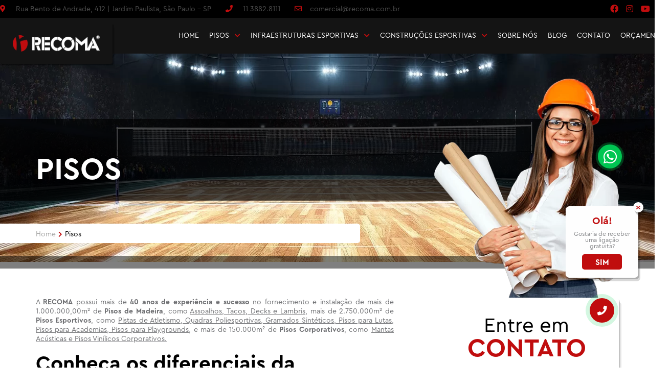

--- FILE ---
content_type: text/html; charset=UTF-8
request_url: https://www.recoma.com.br/produto/pisos/
body_size: 23683
content:
<!DOCTYPE html>

<!--[if IE]><html lang="pt-br" class="lt-ie9 lt-ie8"><![endif]-->

<html lang="pt-br">



<head><meta charset="UTF-8"><script>if(navigator.userAgent.match(/MSIE|Internet Explorer/i)||navigator.userAgent.match(/Trident\/7\..*?rv:11/i)){var href=document.location.href;if(!href.match(/[?&]nowprocket/)){if(href.indexOf("?")==-1){if(href.indexOf("#")==-1){document.location.href=href+"?nowprocket=1"}else{document.location.href=href.replace("#","?nowprocket=1#")}}else{if(href.indexOf("#")==-1){document.location.href=href+"&nowprocket=1"}else{document.location.href=href.replace("#","&nowprocket=1#")}}}}</script><script>class RocketLazyLoadScripts{constructor(){this.triggerEvents=["keydown","mousedown","mousemove","touchmove","touchstart","touchend","wheel"],this.userEventHandler=this._triggerListener.bind(this),this.touchStartHandler=this._onTouchStart.bind(this),this.touchMoveHandler=this._onTouchMove.bind(this),this.touchEndHandler=this._onTouchEnd.bind(this),this.clickHandler=this._onClick.bind(this),this.interceptedClicks=[],window.addEventListener("pageshow",(e=>{this.persisted=e.persisted})),window.addEventListener("DOMContentLoaded",(()=>{this._preconnect3rdParties()})),this.delayedScripts={normal:[],async:[],defer:[]},this.allJQueries=[]}_addUserInteractionListener(e){document.hidden?e._triggerListener():(this.triggerEvents.forEach((t=>window.addEventListener(t,e.userEventHandler,{passive:!0}))),window.addEventListener("touchstart",e.touchStartHandler,{passive:!0}),window.addEventListener("mousedown",e.touchStartHandler),document.addEventListener("visibilitychange",e.userEventHandler))}_removeUserInteractionListener(){this.triggerEvents.forEach((e=>window.removeEventListener(e,this.userEventHandler,{passive:!0}))),document.removeEventListener("visibilitychange",this.userEventHandler)}_onTouchStart(e){"HTML"!==e.target.tagName&&(window.addEventListener("touchend",this.touchEndHandler),window.addEventListener("mouseup",this.touchEndHandler),window.addEventListener("touchmove",this.touchMoveHandler,{passive:!0}),window.addEventListener("mousemove",this.touchMoveHandler),e.target.addEventListener("click",this.clickHandler),this._renameDOMAttribute(e.target,"onclick","rocket-onclick"))}_onTouchMove(e){window.removeEventListener("touchend",this.touchEndHandler),window.removeEventListener("mouseup",this.touchEndHandler),window.removeEventListener("touchmove",this.touchMoveHandler,{passive:!0}),window.removeEventListener("mousemove",this.touchMoveHandler),e.target.removeEventListener("click",this.clickHandler),this._renameDOMAttribute(e.target,"rocket-onclick","onclick")}_onTouchEnd(e){window.removeEventListener("touchend",this.touchEndHandler),window.removeEventListener("mouseup",this.touchEndHandler),window.removeEventListener("touchmove",this.touchMoveHandler,{passive:!0}),window.removeEventListener("mousemove",this.touchMoveHandler)}_onClick(e){e.target.removeEventListener("click",this.clickHandler),this._renameDOMAttribute(e.target,"rocket-onclick","onclick"),this.interceptedClicks.push(e),e.preventDefault(),e.stopPropagation(),e.stopImmediatePropagation()}_replayClicks(){window.removeEventListener("touchstart",this.touchStartHandler,{passive:!0}),window.removeEventListener("mousedown",this.touchStartHandler),this.interceptedClicks.forEach((e=>{e.target.dispatchEvent(new MouseEvent("click",{view:e.view,bubbles:!0,cancelable:!0}))}))}_renameDOMAttribute(e,t,n){e.hasAttribute&&e.hasAttribute(t)&&(event.target.setAttribute(n,event.target.getAttribute(t)),event.target.removeAttribute(t))}_triggerListener(){this._removeUserInteractionListener(this),"loading"===document.readyState?document.addEventListener("DOMContentLoaded",this._loadEverythingNow.bind(this)):this._loadEverythingNow()}_preconnect3rdParties(){let e=[];document.querySelectorAll("script[type=rocketlazyloadscript]").forEach((t=>{if(t.hasAttribute("src")){const n=new URL(t.src).origin;n!==location.origin&&e.push({src:n,crossOrigin:t.crossOrigin||"module"===t.getAttribute("data-rocket-type")})}})),e=[...new Map(e.map((e=>[JSON.stringify(e),e]))).values()],this._batchInjectResourceHints(e,"preconnect")}async _loadEverythingNow(){this.lastBreath=Date.now(),this._delayEventListeners(),this._delayJQueryReady(this),this._handleDocumentWrite(),this._registerAllDelayedScripts(),this._preloadAllScripts(),await this._loadScriptsFromList(this.delayedScripts.normal),await this._loadScriptsFromList(this.delayedScripts.defer),await this._loadScriptsFromList(this.delayedScripts.async);try{await this._triggerDOMContentLoaded(),await this._triggerWindowLoad()}catch(e){}window.dispatchEvent(new Event("rocket-allScriptsLoaded")),this._replayClicks()}_registerAllDelayedScripts(){document.querySelectorAll("script[type=rocketlazyloadscript]").forEach((e=>{e.hasAttribute("src")?e.hasAttribute("async")&&!1!==e.async?this.delayedScripts.async.push(e):e.hasAttribute("defer")&&!1!==e.defer||"module"===e.getAttribute("data-rocket-type")?this.delayedScripts.defer.push(e):this.delayedScripts.normal.push(e):this.delayedScripts.normal.push(e)}))}async _transformScript(e){return await this._littleBreath(),new Promise((t=>{const n=document.createElement("script");[...e.attributes].forEach((e=>{let t=e.nodeName;"type"!==t&&("data-rocket-type"===t&&(t="type"),n.setAttribute(t,e.nodeValue))})),e.hasAttribute("src")?(n.addEventListener("load",t),n.addEventListener("error",t)):(n.text=e.text,t());try{e.parentNode.replaceChild(n,e)}catch(e){t()}}))}async _loadScriptsFromList(e){const t=e.shift();return t?(await this._transformScript(t),this._loadScriptsFromList(e)):Promise.resolve()}_preloadAllScripts(){this._batchInjectResourceHints([...this.delayedScripts.normal,...this.delayedScripts.defer,...this.delayedScripts.async],"preload")}_batchInjectResourceHints(e,t){var n=document.createDocumentFragment();e.forEach((e=>{if(e.src){const i=document.createElement("link");i.href=e.src,i.rel=t,"preconnect"!==t&&(i.as="script"),e.getAttribute&&"module"===e.getAttribute("data-rocket-type")&&(i.crossOrigin=!0),e.crossOrigin&&(i.crossOrigin=e.crossOrigin),n.appendChild(i)}})),document.head.appendChild(n)}_delayEventListeners(){let e={};function t(t,n){!function(t){function n(n){return e[t].eventsToRewrite.indexOf(n)>=0?"rocket-"+n:n}e[t]||(e[t]={originalFunctions:{add:t.addEventListener,remove:t.removeEventListener},eventsToRewrite:[]},t.addEventListener=function(){arguments[0]=n(arguments[0]),e[t].originalFunctions.add.apply(t,arguments)},t.removeEventListener=function(){arguments[0]=n(arguments[0]),e[t].originalFunctions.remove.apply(t,arguments)})}(t),e[t].eventsToRewrite.push(n)}function n(e,t){let n=e[t];Object.defineProperty(e,t,{get:()=>n||function(){},set(i){e["rocket"+t]=n=i}})}t(document,"DOMContentLoaded"),t(window,"DOMContentLoaded"),t(window,"load"),t(window,"pageshow"),t(document,"readystatechange"),n(document,"onreadystatechange"),n(window,"onload"),n(window,"onpageshow")}_delayJQueryReady(e){let t=window.jQuery;Object.defineProperty(window,"jQuery",{get:()=>t,set(n){if(n&&n.fn&&!e.allJQueries.includes(n)){n.fn.ready=n.fn.init.prototype.ready=function(t){e.domReadyFired?t.bind(document)(n):document.addEventListener("rocket-DOMContentLoaded",(()=>t.bind(document)(n)))};const t=n.fn.on;n.fn.on=n.fn.init.prototype.on=function(){if(this[0]===window){function e(e){return e.split(" ").map((e=>"load"===e||0===e.indexOf("load.")?"rocket-jquery-load":e)).join(" ")}"string"==typeof arguments[0]||arguments[0]instanceof String?arguments[0]=e(arguments[0]):"object"==typeof arguments[0]&&Object.keys(arguments[0]).forEach((t=>{delete Object.assign(arguments[0],{[e(t)]:arguments[0][t]})[t]}))}return t.apply(this,arguments),this},e.allJQueries.push(n)}t=n}})}async _triggerDOMContentLoaded(){this.domReadyFired=!0,await this._littleBreath(),document.dispatchEvent(new Event("rocket-DOMContentLoaded")),await this._littleBreath(),window.dispatchEvent(new Event("rocket-DOMContentLoaded")),await this._littleBreath(),document.dispatchEvent(new Event("rocket-readystatechange")),await this._littleBreath(),document.rocketonreadystatechange&&document.rocketonreadystatechange()}async _triggerWindowLoad(){await this._littleBreath(),window.dispatchEvent(new Event("rocket-load")),await this._littleBreath(),window.rocketonload&&window.rocketonload(),await this._littleBreath(),this.allJQueries.forEach((e=>e(window).trigger("rocket-jquery-load"))),await this._littleBreath();const e=new Event("rocket-pageshow");e.persisted=this.persisted,window.dispatchEvent(e),await this._littleBreath(),window.rocketonpageshow&&window.rocketonpageshow({persisted:this.persisted})}_handleDocumentWrite(){const e=new Map;document.write=document.writeln=function(t){const n=document.currentScript,i=document.createRange(),r=n.parentElement;let o=e.get(n);void 0===o&&(o=n.nextSibling,e.set(n,o));const s=document.createDocumentFragment();i.setStart(s,0),s.appendChild(i.createContextualFragment(t)),r.insertBefore(s,o)}}async _littleBreath(){Date.now()-this.lastBreath>45&&(await this._requestAnimFrame(),this.lastBreath=Date.now())}async _requestAnimFrame(){return document.hidden?new Promise((e=>setTimeout(e))):new Promise((e=>requestAnimationFrame(e)))}static run(){const e=new RocketLazyLoadScripts;e._addUserInteractionListener(e)}}RocketLazyLoadScripts.run();</script>

	<meta name="viewport" content="width=device-width, initial-scale=1.0, minimum-scale=1.0,maximum-scale=5.0" />


    

    <title>Pisos - Recoma - Pisos Esportivos e Residenciais</title><link rel="stylesheet" href="https://www.recoma.com.br/wp-content/cache/min/1/0cb7993fda90d86846c5a5e5c0f57040.css" media="all" data-minify="1" />

	<script type="text/javascript" src="https://www.recoma.com.br/wp-content/themes/recoma_3xceler/lozad.min.js"></script>

<script type="text/javascript" id="observe">

 document.addEventListener('DOMContentLoaded', function(){

        lozad().observe();

});

</script>

	

<link rel="preload" href="https://www.recoma.com.br/wp-content/themes/recoma_3xceler/fonts/fa-regular-400.woff2" as="font" crossorigin="anonymous" />

	<link rel="preload" href="https://www.recoma.com.br/wp-content/themes/recoma_3xceler/fonts/fa-solid-900.woff2" as="font" crossorigin="anonymous" />

<link rel="preload" href="https://www.recoma.com.br/wp-content/themes/recoma_3xceler/fonts/fa-brands-400.woff2" as="font" crossorigin="anonymous" />

	<link rel="preload" href="https://www.recoma.com.br/wp-content/themes/recoma_3xceler/fonts/Cera%20Pro%20Bold.otf" as="font" crossorigin="anonymous" />

	<link rel="preload" href="https://www.recoma.com.br/wp-content/themes/recoma_3xceler/fonts/Cera%20Pro%20Regular.otf" as="font" crossorigin="anonymous" />

	

    <meta name="language" content="pt-br">

    

    <meta name="apple-mobile-web-app-capable" content="yes" />

    <meta name="format-detection" content="telephone=no">

    <meta name="author" content="Agência 3xceler">

    <meta name="language" content="pt-br" />

    <!--<link rel="canonical" href="www.recoma.com.br/produto/pisos/" /> -->

	

	

<!-- 	<script type="application/ld+json">

{"@context":"https:\/\/schema.org","@type":"Recipe","@id":"#recipe","url":"","name":"Pisos - Recoma - Pisos Esportivos e Residenciais","datePublished":"2021-01-22T12:05:49-03:00","dateModified":"2020-06-10T08:49:26-03:00","description":"O Wesing Competition Boxing Ring, importado da China com exclusividade pela RECOMA®, possui formato quadrado com laterais de 7,8m e 1m de altura, possui estrutura metálica de suporte e fechamento do ringue composta por tubos de 45mm de diâmetro em aço carbono soldado, com base formada por chapas em compensado de madeira de 2,5cm de [&hellip;]","keywords":"","author":{"@type":"Person","name":"Recoma","description":"","url":"","sameAs":[],"image":{"@type":"ImageObject","url":"https:\/\/secure.gravatar.com\/avatar\/dfcee8ef2d4f20c5428bdcaa05f2f9de?s=96&d=mm&r=g","height":96,"width":96}},"comment":null,"aggregateRating":{"@type":"AggregateRating","reviewCount":1254,"ratingValue":5},"review":[{"@type":"Review","author":{"@type":"Person","name":"Renato"},"datePublished":"2021-01-01","description":"Obrigado pela solu\u00e7\u00e3o do meu problema.","reviewRating":{"@type":"Rating","bestRating":5,"ratingValue":"5","worstRating":1}}],"image":{"@type":"ImageObject","@id":"#primaryimage","url":"https://www.recoma.com.br/wp-content/uploads/2021/05/recoma-logo.jpeg","width":"200","height":"200"}},

{"@context":"https:\/\/schema.org","@type":"Product","@id":"#Product","url":"","name":"Pisos - Recoma - Pisos Esportivos e Residenciais","brand":{"name":"Recoma"},"gtin13":"S\u00e3o Paulo","description":"O Wesing Competition Boxing Ring, importado da China com exclusividade pela RECOMA®, possui formato quadrado com laterais de 7,8m e 1m de altura, possui estrutura metálica de suporte e fechamento do ringue composta por tubos de 45mm de diâmetro em aço carbono soldado, com base formada por chapas em compensado de madeira de 2,5cm de [&hellip;]","image":{"@type":"ImageObject","url":"https://www.recoma.com.br/wp-content/uploads/2021/05/recoma-logo.jpeg","width":"200","height":"200"},"offers":{"availability":"InStock","url":"","priceCurrency":"BRL","priceValidUntil":"2024-12-31","itemCondition":"NewCondition","seller":{"@type":"Organization","name":"Recoma"}},"sku":"","aggregateRating":{"@type":"aggregateRating","ratingValue":"5","reviewCount":"879"}},

{"@context":"https:\/\/schema.org","@type":"Service","@id":"#service","name":"Pisos - Recoma - Pisos Esportivos e Residenciais","serviceType":"Pisos - Recoma - Pisos Esportivos e Residenciais","provider":{"@type":"Organization","name":"Recoma","image":[],"address":{"addressLocality":"Rua Bento de Andrade, 412 ","postalCode":"04503-001","telephone":"(11) 94744-7787"}},"description":"O Wesing Competition Boxing Ring, importado da China com exclusividade pela RECOMA®, possui formato quadrado com laterais de 7,8m e 1m de altura, possui estrutura metálica de suporte e fechamento do ringue composta por tubos de 45mm de diâmetro em aço carbono soldado, com base formada por chapas em compensado de madeira de 2,5cm de [&hellip;]","areaServed":[{"@type":"Place","name":"S\u00e3o Bernardo do Campo"}],"image":{"@type":"ImageObject","@id":"#primaryimage","url":"https://www.recoma.com.br/wp-content/uploads/2021/05/recoma-logo.jpeg","width":"200","height":"200"}},

{"@context":"https:\/\/schema.org","@type":"LocalBusiness","@id":"LocalBusiness","url":"","name":"Pisos - Recoma - Pisos Esportivos e Residenciais","description":"O Wesing Competition Boxing Ring, importado da China com exclusividade pela RECOMA®, possui formato quadrado com laterais de 7,8m e 1m de altura, possui estrutura metálica de suporte e fechamento do ringue composta por tubos de 45mm de diâmetro em aço carbono soldado, com base formada por chapas em compensado de madeira de 2,5cm de [&hellip;]","image":{"@type":"ImageObject","url":"https://www.recoma.com.br/wp-content/uploads/2021/05/recoma-logo.jpeg","width":"200","height":"200"},"address":{"@type":"PostalAddress","streetAddress":"Rua Bento de Andrade, 412 ","addressLocality":"Sao Paulo","addressRegion":"SP","postalCode":"04503-001"},"telephone":"11 3882-8111","openingHours":[""],"priceRange":"$","servesCuisine":"","areaServed":[{"@type":"Place","name":"SP"}],"sameAs":["https://pt-br.facebook.com/recomaoficial/","https://www.linkedin.com/company/recoma-constru-es-com-rcio-e-ind-stria-ltda-/"],"hasMenu":"","hasMap":"","geo":{"@type":"GeoCoordinates","latitude":"-23.5833785","longitude":"-46.666913"},"aggregateRating":{"@type":"AggregateRating","ratingValue":"5","reviewCount":"870"}}]

</script> -->

	

	

    <meta name='robots' content='index, follow, max-image-preview:large, max-snippet:-1, max-video-preview:-1' />

	<!-- This site is optimized with the Yoast SEO plugin v23.6 - https://yoast.com/wordpress/plugins/seo/ -->
	<meta name="description" content="A RECOMA possui mais de 40 anos de experiência e sucesso no fornecimento e instalação de pisos, entre pisos de madeira, esportivos e corporativos. Acesse!" />
	<link rel="canonical" href="https://www.recoma.com.br/produto/pisos/" />
	<link rel="next" href="https://www.recoma.com.br/produto/pisos/page/2/" />
	<meta property="og:locale" content="pt_BR" />
	<meta property="og:type" content="article" />
	<meta property="og:title" content="Pisos - Recoma - Pisos Esportivos e Residenciais" />
	<meta property="og:description" content="A RECOMA possui mais de 40 anos de experiência e sucesso no fornecimento e instalação de pisos, entre pisos de madeira, esportivos e corporativos. Acesse!" />
	<meta property="og:url" content="https://www.recoma.com.br/produto/pisos/" />
	<meta property="og:site_name" content="Recoma - Pisos Esportivos e Residenciais" />
	<meta name="twitter:card" content="summary_large_image" />
	<script type="application/ld+json" class="yoast-schema-graph">{"@context":"https://schema.org","@graph":[{"@type":"CollectionPage","@id":"https://www.recoma.com.br/produto/pisos/","url":"https://www.recoma.com.br/produto/pisos/","name":"Pisos - Recoma - Pisos Esportivos e Residenciais","isPartOf":{"@id":"https://www.recoma.com.br/#website"},"description":"A RECOMA possui mais de 40 anos de experiência e sucesso no fornecimento e instalação de pisos, entre pisos de madeira, esportivos e corporativos. Acesse!","breadcrumb":{"@id":"https://www.recoma.com.br/produto/pisos/#breadcrumb"},"inLanguage":"pt-BR"},{"@type":"BreadcrumbList","@id":"https://www.recoma.com.br/produto/pisos/#breadcrumb","itemListElement":[{"@type":"ListItem","position":1,"name":"Início","item":"https://www.recoma.com.br/"},{"@type":"ListItem","position":2,"name":"Pisos"}]},{"@type":"WebSite","@id":"https://www.recoma.com.br/#website","url":"https://www.recoma.com.br/","name":"Recoma - Pisos Esportivos e Residenciais","description":"","potentialAction":[{"@type":"SearchAction","target":{"@type":"EntryPoint","urlTemplate":"https://www.recoma.com.br/?s={search_term_string}"},"query-input":{"@type":"PropertyValueSpecification","valueRequired":true,"valueName":"search_term_string"}}],"inLanguage":"pt-BR"}]}</script>
	<!-- / Yoast SEO plugin. -->



<link rel="alternate" type="application/rss+xml" title="Feed para Recoma - Pisos Esportivos e Residenciais &raquo; Pisos Produto" href="https://www.recoma.com.br/produto/pisos/feed/" />
<style id='wp-emoji-styles-inline-css' type='text/css'>

	img.wp-smiley, img.emoji {
		display: inline !important;
		border: none !important;
		box-shadow: none !important;
		height: 1em !important;
		width: 1em !important;
		margin: 0 0.07em !important;
		vertical-align: -0.1em !important;
		background: none !important;
		padding: 0 !important;
	}
</style>
<style id='wp-block-library-inline-css' type='text/css'>
:root{--wp-admin-theme-color:#007cba;--wp-admin-theme-color--rgb:0,124,186;--wp-admin-theme-color-darker-10:#006ba1;--wp-admin-theme-color-darker-10--rgb:0,107,161;--wp-admin-theme-color-darker-20:#005a87;--wp-admin-theme-color-darker-20--rgb:0,90,135;--wp-admin-border-width-focus:2px;--wp-block-synced-color:#7a00df;--wp-block-synced-color--rgb:122,0,223;--wp-bound-block-color:var(--wp-block-synced-color)}@media (min-resolution:192dpi){:root{--wp-admin-border-width-focus:1.5px}}.wp-element-button{cursor:pointer}:root{--wp--preset--font-size--normal:16px;--wp--preset--font-size--huge:42px}:root .has-very-light-gray-background-color{background-color:#eee}:root .has-very-dark-gray-background-color{background-color:#313131}:root .has-very-light-gray-color{color:#eee}:root .has-very-dark-gray-color{color:#313131}:root .has-vivid-green-cyan-to-vivid-cyan-blue-gradient-background{background:linear-gradient(135deg,#00d084,#0693e3)}:root .has-purple-crush-gradient-background{background:linear-gradient(135deg,#34e2e4,#4721fb 50%,#ab1dfe)}:root .has-hazy-dawn-gradient-background{background:linear-gradient(135deg,#faaca8,#dad0ec)}:root .has-subdued-olive-gradient-background{background:linear-gradient(135deg,#fafae1,#67a671)}:root .has-atomic-cream-gradient-background{background:linear-gradient(135deg,#fdd79a,#004a59)}:root .has-nightshade-gradient-background{background:linear-gradient(135deg,#330968,#31cdcf)}:root .has-midnight-gradient-background{background:linear-gradient(135deg,#020381,#2874fc)}.has-regular-font-size{font-size:1em}.has-larger-font-size{font-size:2.625em}.has-normal-font-size{font-size:var(--wp--preset--font-size--normal)}.has-huge-font-size{font-size:var(--wp--preset--font-size--huge)}.has-text-align-center{text-align:center}.has-text-align-left{text-align:left}.has-text-align-right{text-align:right}#end-resizable-editor-section{display:none}.aligncenter{clear:both}.items-justified-left{justify-content:flex-start}.items-justified-center{justify-content:center}.items-justified-right{justify-content:flex-end}.items-justified-space-between{justify-content:space-between}.screen-reader-text{border:0;clip:rect(1px,1px,1px,1px);clip-path:inset(50%);height:1px;margin:-1px;overflow:hidden;padding:0;position:absolute;width:1px;word-wrap:normal!important}.screen-reader-text:focus{background-color:#ddd;clip:auto!important;clip-path:none;color:#444;display:block;font-size:1em;height:auto;left:5px;line-height:normal;padding:15px 23px 14px;text-decoration:none;top:5px;width:auto;z-index:100000}html :where(.has-border-color){border-style:solid}html :where([style*=border-top-color]){border-top-style:solid}html :where([style*=border-right-color]){border-right-style:solid}html :where([style*=border-bottom-color]){border-bottom-style:solid}html :where([style*=border-left-color]){border-left-style:solid}html :where([style*=border-width]){border-style:solid}html :where([style*=border-top-width]){border-top-style:solid}html :where([style*=border-right-width]){border-right-style:solid}html :where([style*=border-bottom-width]){border-bottom-style:solid}html :where([style*=border-left-width]){border-left-style:solid}html :where(img[class*=wp-image-]){height:auto;max-width:100%}:where(figure){margin:0 0 1em}html :where(.is-position-sticky){--wp-admin--admin-bar--position-offset:var(--wp-admin--admin-bar--height,0px)}@media screen and (max-width:600px){html :where(.is-position-sticky){--wp-admin--admin-bar--position-offset:0px}}
</style>
<style id='classic-theme-styles-inline-css' type='text/css'>
/*! This file is auto-generated */
.wp-block-button__link{color:#fff;background-color:#32373c;border-radius:9999px;box-shadow:none;text-decoration:none;padding:calc(.667em + 2px) calc(1.333em + 2px);font-size:1.125em}.wp-block-file__button{background:#32373c;color:#fff;text-decoration:none}
</style>

<style id='ez-toc-inline-css' type='text/css'>
div#ez-toc-container .ez-toc-title {font-size: 120%;}div#ez-toc-container .ez-toc-title {font-weight: 500;}div#ez-toc-container ul li {font-size: 95%;}div#ez-toc-container ul li {font-weight: 500;}div#ez-toc-container nav ul ul li {font-size: 90%;}
.ez-toc-container-direction {direction: ltr;}.ez-toc-counter ul{counter-reset: item ;}.ez-toc-counter nav ul li a::before {content: counters(item, '.', decimal) '. ';display: inline-block;counter-increment: item;flex-grow: 0;flex-shrink: 0;margin-right: .2em; float: left; }.ez-toc-widget-direction {direction: ltr;}.ez-toc-widget-container ul{counter-reset: item ;}.ez-toc-widget-container nav ul li a::before {content: counters(item, '.', decimal) '. ';display: inline-block;counter-increment: item;flex-grow: 0;flex-shrink: 0;margin-right: .2em; float: left; }
</style>
<script type="rocketlazyloadscript" data-rocket-type="text/javascript" src="https://www.recoma.com.br/wp-includes/js/jquery/jquery.min.js?ver=3.7.1" id="jquery-core-js"></script>
<script type="rocketlazyloadscript" data-rocket-type="text/javascript" src="https://www.recoma.com.br/wp-includes/js/jquery/jquery-migrate.min.js?ver=3.4.1" id="jquery-migrate-js"></script>
<link rel="https://api.w.org/" href="https://www.recoma.com.br/wp-json/" /><link rel="alternate" title="JSON" type="application/json" href="https://www.recoma.com.br/wp-json/wp/v2/produtos/3" /><link rel="EditURI" type="application/rsd+xml" title="RSD" href="https://www.recoma.com.br/xmlrpc.php?rsd" />
<meta name="generator" content="WordPress 6.6.2" />
<script type="rocketlazyloadscript" data-rocket-type="text/javascript">var ajaxurl = "https://www.recoma.com.br/wp-admin/admin-ajax.php";</script><meta name="google-site-verification" content="XV-0b74kBoRAczSseIupbf-DGNO3o-9cdNxYC3H2pl0" /><!-- Google Tag Manager -->
<script type="rocketlazyloadscript">(function(w,d,s,l,i){w[l]=w[l]||[];w[l].push({'gtm.start':
new Date().getTime(),event:'gtm.js'});var f=d.getElementsByTagName(s)[0],
j=d.createElement(s),dl=l!='dataLayer'?'&l='+l:'';j.async=true;j.src=
'https://www.googletagmanager.com/gtm.js?id='+i+dl;f.parentNode.insertBefore(j,f);
})(window,document,'script','dataLayer','GTM-5NNQGM3Z');</script>
<!-- End Google Tag Manager -->		<style type="text/css" id="wp-custom-css">
			.content-img{
		padding-bottom: 0px !important;
	margin-bottom: -2px !important;
}
h1.t-exxg{
	font-weight:bold;
}
h1.t-exxg > strong.t-red.upper{
	font-size:40px
}		</style>
		
    <script id="scroll-top">

    setTimeout(() => {

        window.scrollTo(0, 0)

    }, 1000)

    </script>

    <!-- Google Tag Manager -->

    <script type="rocketlazyloadscript">

    (function(w, d, s, l, i) {

        w[l] = w[l] || [];

        w[l].push({

            'gtm.start': new Date().getTime(),

            event: 'gtm.js'

        });

        var f = d.getElementsByTagName(s)[0],

            j = d.createElement(s),

            dl = l != 'dataLayer' ? '&l=' + l : '';

        j.async = true;

        j.src =

            'https://www.googletagmanager.com/gtm.js?id=' + i + dl;

        f.parentNode.insertBefore(j, f);

    })(window, document, 'script', 'dataLayer', 'GTM-KMJHZCQ');

    </script>

    <!-- End Google Tag Manager -->

<!-- Google Tag Manager -->
<script type="rocketlazyloadscript">(function(w,d,s,l,i){w[l]=w[l]||[];w[l].push({'gtm.start':
new Date().getTime(),event:'gtm.js'});var f=d.getElementsByTagName(s)[0],
j=d.createElement(s),dl=l!='dataLayer'?'&l='+l:'';j.async=true;j.src=
'https://www.googletagmanager.com/gtm.js?id='+i+dl;f.parentNode.insertBefore(j,f);
})(window,document,'script','dataLayer','GTM-TM64JLV');</script>
<!-- End Google Tag Manager -->



	

</head>



<body data-rsssl=1 class="archive tax-produtos term-pisos term-3"loaded
 style="overflow-y: hidden;">

<!-- Google Tag Manager (noscript) -->
<noscript><iframe src="https://www.googletagmanager.com/ns.html?id=GTM-TM64JLV"
height="0" width="0" style="display:none;visibility:hidden"></iframe></noscript>
<!-- End Google Tag Manager (noscript) -->

    <!-- Google Tag Manager (noscript) -->

    <noscript><iframe src="https://www.googletagmanager.com/ns.html?id=GTM-KMJHZCQ" height="0" width="0"

            style="display:none;visibility:hidden"></iframe></noscript>

    <!-- End Google Tag Manager (noscript) -->

    <header id="masthead" >

        <div class="upper-partition">

            <div class="center-content bigger flexed row spaced centered">

                <p class="t-s t-opaque">

                    <a href="#" title="Endereço">

                        <i class="fa fa-map-marker-alt t-red"></i>

                        &nbsp;

                        &nbsp;

                        Rua Bento de Andrade, 412 | Jardim Paulista, São Paulo - SP

                    </a>

                    &nbsp;

                    &nbsp;

                    &nbsp;

                    <a href="tel:1138828111" title="Telefone">

                        <i class="fa fa-phone t-red"></i>

                        &nbsp;

                        &nbsp;

                        11 3882.8111

                    </a>

                    &nbsp;

                    &nbsp;

                    &nbsp;

                    <a href="mailto:comercial@recoma.com.br" title="comercial@recoma.com.br">

                        <i class="far fa-envelope t-red"></i>

                        &nbsp;&nbsp;

                        comercial@recoma.com.br

                    </a>

                </p>

                <div class="social flexed row spaced">

                    <a href="https://www.facebook.com/recomaoficial/" target="_blank" rel="noreferrer noopener" title="Facebook"

                        class="t-g t-red"><i class="fab fa-facebook"></i></a>

                    <a href="https://www.instagram.com/recomaoficial/" target="_blank" rel="noreferrer noopener" title="instagram"

                        class="t-g t-red"><i class="fab fa-instagram"></i></a>

                    <a href="https://www.youtube.com/user/recomanews/" target="_blank" rel="noreferrer noopener" title="youtube"

                        class="t-g t-red"><i class="fab fa-youtube"></i></a>

                    <a href="https://www.linkedin.com/company/2943618/" target="_blank" rel="noreferrer noopener" title="linkedin"

                        class="t-g t-red"><i class="fab fa-linkedin-in"></i></a>

                </div>

            </div>

        </div>

        <nav class="main-nav-body">

            <div class="center-content unlimited bigger flexed row spaced centered keeps-flex not-relative">

                          <a href="https://www.recoma.com.br/" class="logo-header flexed row centered" title="Ir para Home">
                <img class="lozad" data-src="https://www.recoma.com.br/wp-content/themes/recoma_3xceler/images/common/logo.png" alt="Logotipo Recoma" width="200px" height="32px" "main-header-logo"loading ="lazy">
              </a>
            
                <ul class="header-main-menu flexed row spaced centered">

                    <li><a href="https://www.recoma.com.br/" title="Ir para home">HOME</a></li>

                    <li class="has-children">

                        <a href="https://www.recoma.com.br/produto/pisos/" title="Pisos">PISOS</a>

                        <ul class="sub-menu tiles">

                            <li class="has-children">

                                <a href="https://www.recoma.com.br/produto/pisos-esportivos/" title="Pisos Esportivos">

                                    <img class="lozad" data-src="https://www.recoma.com.br/wp-content/themes/recoma_3xceler/images/common/sports-tiles.png" width="84" height="87"

                                        alt="Pisos Esportivos" title="Pisos Esportivos" loading="lazy">

                                    Pisos Esportivos

                                </a>

                                <ul class="third-menu">

                                    <li class="has-children">

                                        <a href="https://www.recoma.com.br/produto/pistas-de-atletismo/" title="Pistas de Atletismo">Pistas de Atletismo</a>

                                        <ul class="fourth-menu">

                                            <li><a href="https://www.recoma.com.br/pistas-de-atletismo-hibridas/" title="Pistas de Atletismo Híbridas">Pistas de Atletismo Híbridas</a>

                                            </li>

                                            <li><a href="https://www.recoma.com.br/pistas-de-atletismo-100-pre-fabricadas/" title="Pistas de Atletismo 100%                                                    Pré-Fabricadas">Pistas de Atletismo 100%

                                                    Pré-Fabricadas</a></li>

                                            <li><a href="https://www.recoma.com.br/pistas-de-atletismo-100-moldadas-in-loco/" title="Pistas de Atletismo 100% Moldadas                                                    In-Loco">Pistas de Atletismo 100% Moldadas

                                                    In-Loco</a></li>

                                            <li><a href="https://www.recoma.com.br/pistas-de-corrida-caminhada-nao-oficiais/" title="Pistas de Corrida / Caminhada Não                                                    Oficiais">Pistas de Corrida / Caminhada Não

                                                    Oficiais</a></li>

                                        </ul>

                                    </li>

                                    <li class="has-children">

                                        <a href="https://www.recoma.com.br/produto/quadras-esportivas/" title="Quadras Esportivas">Quadras Esportivas</a>

                                        <ul class="fourth-menu">

                                            <li><a href="https://www.recoma.com.br/piso-flutuante-de-madeira/" title="Pisos Esportivos Flutuantes de                                                    Madeira">Pisos Esportivos Flutuantes de

                                                    Madeira</a></li>

                                            <li><a href="https://www.recoma.com.br/pisos-esportivos-de-poliuretano/" title="Pisos Esportivos de Poliuretano">Pisos Esportivos de Poliuretano</a>

                                            </li>

                                            <li><a href="https://www.recoma.com.br/pisos-esportivos-de-polipropileno/" title="Pisos Esportivos de                                                    Polipropileno">Pisos Esportivos de

                                                    Polipropileno</a></li>

                                            <li><a href="https://www.recoma.com.br/pisos-esportivos-vinilicos/" title="Pisos Esportivos Vinílicos">Pisos Esportivos Vinílicos</a></li>

                                            <li><a href="https://www.recoma.com.br/pisos-esportivos-acrilico-vinilicos-com-manta-de-borracha/" title="Pisos Esportivos Acrílico-Vinílicos Com Manta de Borracha">Pisos Esportivos Acrílico-Vinílicos Com Manta de Borracha</a></li>

                                            <li><a href="https://www.recoma.com.br/pisos-esportivos-asfalticos/" title="Pisos Esportivos Asfálticos">Pisos Esportivos Asfálticos</a>

                                            </li>

                                            <li><a href="https://www.recoma.com.br/pisos-esportivos-de-saibro/" title="Pisos Esportivos de Saibro">Pisos Esportivos de Saibro</a></li>

                                        </ul>

                                    </li>

                                    <li class="has-children">

                                        <a href="https://www.recoma.com.br/produto/gramados-sinteticos/" title="Gramados Sintéticos">Gramados Sintéticos</a>

                                        <ul class="fourth-menu">

                                            <li><a href="https://www.recoma.com.br/grama-sintetica-esportiva/" title="Grama Sintética Esportiva">Grama Sintética Esportiva</a></li>

                                            <li><a href="https://www.recoma.com.br/grama-sintetica-para-decoracao-paisagismo/" title="Grama Sintética Para Decoração ePaisagismo">Grama Sintética Para Decoração e Paisagismo</a></li>

                                        </ul>

                                    </li>

                                    <li class="has-children">

                                        <a href="https://www.recoma.com.br/produto/pisos-para-lutas/" title="Pisos para Lutas">Pisos para Lutas</a>

                                        <ul class="fourth-menu">

                                            <li><a href="https://www.recoma.com.br/tatami-olimpico-para-judo/" title="Tatami Olímpico para Judô">Tatami Olímpico para Judô</a></li>

                                            <li><a href="https://www.recoma.com.br/manta-olimpica-para-wrestling-luta-olimpica/" title="Manta Olímpica Para Wrestling (Luta Olímpica)">Manta Olímpica Para Wrestling (Luta Olímpica)</a></li>

                                            <li><a href="https://www.recoma.com.br/tatami-olimpico-para-taekwondo/" title="Tatami Olímpico Para Taekwondo">Tatami Olímpico Para Taekwondo</a>

                                            </li>

                                            <li><a href="https://www.recoma.com.br/tatami-olimpico-para-karate/" title="Tatami Olímpico Para Karatê">Tatami Olímpico Para Karatê</a>

                                            </li>

                                            <li><a href="https://www.recoma.com.br/ringue-oficial-para-boxe/" title="Ringue Oficial Para Boxe">Ringue Oficial Para Boxe</a></li>

                                            <li><a href="https://www.recoma.com.br/tatami-oficial-para-jiu-jitsu/" title="Tatami Oficial Para Jiu-Jitsu">Tatami Oficial Para Jiu-Jitsu</a>

                                            </li>

                                            <li><a href="https://www.recoma.com.br/octogono-oficial-para-mma/" title="Octógono Oficial Para MMA">Octógono Oficial Para MMA</a></li>

                                        </ul>

                                    </li>

                                    <li class="has-children">

                                        <a href="https://www.recoma.com.br/produto/pisos-para-academias/" title="Pisos para Academias">Pisos para Academias</a>

                                        <ul class="fourth-menu">

                                            <li><a href="https://www.recoma.com.br/pisos-emborrachados-para-academia/" title="Pisos Emborrachados Para Academia">Pisos Emborrachados Para Academia</a></li>

                                            <li><a href="https://www.recoma.com.br/pisos-de-poliuretano-para-academia/" title="Pisos de Poliuretano Para Academia">Pisos de Poliuretano Para Academia</a></li>

                                            <li><a href="https://www.recoma.com.br/pisos-vinilicos-para-academia/" title="Pisos Vinílicos Para Academia">Pisos Vinílicos Para Academia</a>

                                            </li>

                                        </ul>

                                    </li>

                                    <li class="has-children">

                                        <a href="https://www.recoma.com.br/produto/pisos-para-playground/" title="Pisos para Playground">Pisos para Playground</a>

                                        <ul class="fourth-menu">

                                            <li><a href="https://www.recoma.com.br/pisos-emborrachados-para-playground/" title="Pisos Emborrachados Para Playground">Pisos Emborrachados Para Playground</a></li>

                                            <li><a href="https://www.recoma.com.br/piso-acrilico-vinilico-com-manta-de-borracha-para-playground/" title="Piso Acrílico-Vinílico Com Manta de Borracha Para Playground">Piso Acrílico-Vinílico Com Manta de Borracha Para Playground</a></li>

                                            <li><a href="https://www.recoma.com.br/grama-sintetica-decorativa-para-playground/" title="Grama Sintética Decorativa Para Playground">Grama Sintética Decorativa Para Playground</a></li>

                                        </ul>

                                    </li>

                                </ul>

                            </li>

                            <li class="has-children">

                                <a href="https://www.recoma.com.br/produto/pisos-de-madeira/" title="Pisos De Madeira">

                                    <img class="lozad" data-src="https://www.recoma.com.br/wp-content/themes/recoma_3xceler/images/common/wood-tiles.png" width="84" height="87"

                                        alt="Piso de Madeira" title="Piso de Madeira" loading="lazy">

                                    Pisos De Madeira

                                </a>

                                <ul class="third-menu">

                                    <li class="has-children">

                                        <a href="https://www.recoma.com.br/produto/assoalhos/" title="Assoalhos">Assoalhos</a>

                                        <ul class="fourth-menu">

                                            <li><a href="https://www.recoma.com.br/friso/" title="Assoalhos Tradicionais (Friso®)">Assoalhos Tradicionais (Friso®)</a>

                                            </li>

                                            <li><a href="https://www.recoma.com.br/legno-finito/" title="Assoalhos Prontos / Pré-Acabados (Legno Finito®)">Assoalhos Prontos / Pré-Acabados (Legno Finito®)</a></li>

                                            <li><a href="https://www.recoma.com.br/friso-envelhecido/" title="Assoalhos Rústicos (Friso Envelhecido®)">Assoalhos Rústicos (Friso Envelhecido®)</a></li>

                                        </ul>

                                    </li>

                                    <li class="has-children">

                                        <a href="https://www.recoma.com.br/produto/tacos-de-madeira/" title="Tacos">Tacos</a>

                                        <ul class="fourth-menu">

                                            <li><a href="https://www.recoma.com.br/listoni/" title="Tacos Tradicionais (Listoni®)">Tacos Tradicionais (Listoni®)</a>

                                            </li>

                                            <li><a href="https://www.recoma.com.br/listoncino/" title="Tacos Palito (Listoncino®)">Tacos Palito (Listoncino®)</a></li>

                                            <li><a href="https://www.recoma.com.br/lamparquet/" title="Tacos Parquet (Lamparquet®)">Tacos Parquet (Lamparquet®)</a>

                                            </li>

                                        </ul>

                                    </li>

                                    <li>

                                        <a href="https://www.recoma.com.br/decks/" title="Decks">Decks</a>

                                    </li>

                                    <li><a href="https://www.recoma.com.br/lambris/" title="Lambris">Lambris</a></li>

                                </ul>

                            </li>

                            <li class="has-children">

                                <a href="https://www.recoma.com.br/produto/pisos-corporativos/" title="Pisos Corporativos">

                                    <img class="lozad" data-src="https://www.recoma.com.br/wp-content/themes/recoma_3xceler/images/common/decorative-tiles.png" width="84" height="87"

                                        alt="Pisos Corporativos" title="Pisos Corporativos" loading="lazy">

                                    Pisos Corporativos

                                </a>

                                <ul class="third-menu">

                                    <li><a href="https://www.recoma.com.br/mantas-acusticas-de-borracha/" title="Mantas Acústicas De Borracha">Mantas Acústicas De Borracha</a></li>

                                    <li><a href="https://www.recoma.com.br/pisos-vinilicos-corporativos/" title="Pisos Vinílicos Corporativos">Pisos Vinílicos Corporativos</a></li>

                                </ul>

                            </li>

                        </ul>

                    </li>

                    <li class="has-children">

                        <a href="https://www.recoma.com.br/produto/infraestruturas-esportivas/" title="INFRAESTRUTURAS ESPORTIVAS">INFRAESTRUTURAS ESPORTIVAS</a>

                        <ul class="sub-menu">

                            <li><a href="https://www.recoma.com.br/acessorios-para-atletismo/" title="Acessórios de Atletismo">Acessórios de Atletismo</a></li>

                            <li><a href="https://www.recoma.com.br/acessorios-para-esportes-com-bola/" title="Acessórios de Esportes com Bola">Acessórios de Esportes com Bola</a></li>

                            <li><a href="https://www.recoma.com.br/equipamentos-para-ginastica-olimpica/" title="Equipamentos de Ginástica Olímpica">Equipamentos de Ginástica Olímpica</a></li>

                            <li><a href="https://www.recoma.com.br/piscinas-olimpicas-componentes-hidraulicos/" title="Piscinas Olímpicas e Componentes Hidráulicos">Piscinas Olímpicas e Componentes Hidráulicos</a>

                            </li>

                            <li><a href="https://www.recoma.com.br/alambrados-divisorias-redes-superiores-para-quadras/" title="Alambrados e Divisórias de Quadras">Alambrados e Divisórias de Quadras</a></li>

                            <li><a href="https://www.recoma.com.br/assentos-fixos-arquibancadas-retrateis/" title="Assentos Fixos e Arquibancadas Retráteis">Assentos Fixos e Arquibancadas Retráteis</a></li>

                            <li><a href="https://www.recoma.com.br/iluminacao-esportiva-placares-eletronicos-e-sinalizacao/" title="Iluminação Esportiva, Placares Eletrônicos e Sonorização">Iluminação Esportiva, Placares Eletrônicos e

                                    Sonorização</a></li>

                            <li><a href="https://www.recoma.com.br/projetos-para-acessibilidade-paralimpicos/" title="Projetos de Acessibilidade e Paralímpicos">Projetos de Acessibilidade e Paralímpicos</a></li>

                        </ul>

                    </li>

                    <li class="has-children">

                        <a href="https://www.recoma.com.br/produto/construcoes-esportivas/" title="CONSTRUÇÕES ESPORTIVAS">CONSTRUÇÕES ESPORTIVAS</a>

                        <ul class="sub-menu">

                            <li><a href="https://www.recoma.com.br/bases-e-terraplenagem/" title="Bases e Terraplanagem para construções esportivas">Bases e Terraplanagem para construções esportivas</a></li>

                            <li><a href="https://www.recoma.com.br/gramados-naturais-sistemas-de-drenagem-irrigacao/" title="Gramados Naturais, Sistemas de Drenagem e Irrigação">Gramados Naturais, Sistemas de Drenagem e Irrigação</a></li>

                            <li><a href="https://www.recoma.com.br/alojamentos-refeitorios-vestiarios/" title="Alojamentos, Refeitórios e Vestiários">Alojamentos, Refeitórios e Vestiários</a></li>

                            <li><a href="https://www.recoma.com.br/escolas-pracas-publicas/" title="Projetos esportivo em Escola e Praças públicas">Projetos esportivo em Escola e Praças públicas</a></li>

                            <li><a href="https://www.recoma.com.br/vilas-olimpicas-centros-de-treinamento/" title="Vilas Olímpicas e Centros de Treinamento">Vilas Olímpicas e Centros de Treinamento</a></li>

                            <li><a href="https://www.recoma.com.br/estadios-ginasios-arenas-multiuso/" title="Estádios, Ginásios e Arenas Multiuso">Estádios, Ginásios e Arenas Multiuso</a></li>

                            <li><a href="https://www.recoma.com.br/velodromos/" title="Projetos esportivos para velódromos">Projetos esportivos para velódromos</a></li>

                            <li><a href="https://www.recoma.com.br/projetos-esportivos-especiais/" title="Projetos Esportivos Especiais">Projetos Esportivos Especiais</a></li>

                            <li><a href="https://www.recoma.com.br/projetos-para-acessibilidade-paralimpicos/" title="Projetos Para Acessibilidade e Paralímpicos">Projetos Para Acessibilidade e Paralímpicos</a>

                            </li>

                            <li><a href="https://www.recoma.com.br/pistas-de-skate/" title="Projeto de pista de skate">Projeto de pista de skate</a></li>

                        </ul>

                    </li>

                    <li><a href="https://www.recoma.com.br/sobre-nos/" title="Sobre nós">SOBRE NÓS</a></li>

                    <li><a href="https://www.recoma.com.br/blog/" title="Blog">BLOG</a></li>

                    
                    <li><a href="https://www.recoma.com.br/#contato" title="Contato">CONTATO</a></li>

                    
                    <li><a href="https://www.recoma.com.br/orcamento/" title="Orçamento">ORÇAMENTO</a></li>
                    <div class="flexed row centered box-phone-menu-mob">
                        <span class="title-intro-phone">Ligue Agora:</span><br>
                        <i class="fa fa-phone"></i>
                        <a href="tel:551138828111" class="t-xxxg t-red bold" title="Ligar para 551138828111">11 3882.8111</a>
                    </div>
                </ul>

                <button class="hamburger hamburger--slider" type="button" aria-label="Abrir menu mobile">

                    <span class="hamburger-box">

                        <span class="hamburger-inner"></span>

                    </span>

                </button>

                <button class="go-back" type="button">

                    <i class="fa fa-chevron-left t-red"></i>

                    &nbsp;&nbsp;

                    VOLTAR

                </button>
                     
          
                

            </div>
       

        </nav>

    </header><main class="structure inner">
    <section class="first-section upper-banner-basic first-section">
    <img class="banner-image" alt="Pisos | Recoma" title="Pisos | Recoma" src="https://www.recoma.com.br/wp-content/uploads/2019/08/shutterstock_784118596-1920x528.jpg" loading="lazy">    <div class="center-content">
		            <h1 class="banner-title"><span class="title"></span><br><strong class="subtitle">Pisos</strong></h1>                
    </div>
    <nav class="breadcrumb-navigation">
    <div class="center-content">
        <ul class="breadcrumb-list flexed row keeps-flex"><li><a href="https://www.recoma.com.br/">Home</a></li><li><a href="https://www.recoma.com.br/produto/pisos/">Pisos</a></li></ul>    </div>
</nav></section>    <section class="content-with-form has-divisions has-division-up smaller-lower-gap margin">
        <div class="center-content flexed row start spaced">
            <div class="post-content cms-rules margin">
                <p>A <strong>RECOMA</strong> possui mais de <strong>40 anos de experiência e sucesso</strong> no fornecimento e instalação de mais de 1.000.000,00m² de <strong>Pisos de Madeira</strong>, como <u>Assoalhos, Tacos, Decks e Lambris</u>, mais de 2.750.000m² de <strong>Pisos Esportivos</strong>, como <u>Pistas de Atletismo, Quadras Poliesportivas, Gramados Sintéticos, Pisos para Lutas, Pisos para Academias, Pisos para Playgrounds</u>, e mais de 150.000m² de <strong>Pisos Corporativos</strong>, como <u>Mantas Acústicas e Pisos Vinílicos Corporativos.</u></p>

<h2>Conheça os diferenciais da <span>RECOMA®</span></h2>

<p>Além de contar com frota de distribuição e mão de obra próprias, assegurando o melhor atendimento, a máxima eficiência e qualidade na prestação do serviço, e a perfeição no acabamento a seus clientes, com garantia de ponta a ponta, do fornecedor até a instalação, a <strong>RECOMA</strong> oferece todo o suporte dos profissionais altamente qualificados que integram seus <u>Departamentos de Engenharia, Arquitetura e Pesquisa &amp; Desenvolvimento de Produtos</u>, buscando sempre oferecer as melhores soluções técnicas, permitindo o desenvolvimento de projetos personalizados e possibilitando a visualização da sua obra antes da execução, com suporte para avaliação do contrapiso e condições da obra, e até serviços de Construção Civil complementares.</p>

<p>Conte conosco para realizar o seu projeto de <strong><u>Pisos</u></strong>.</p>

<p><strong>RECOMA o Piso dos seus sonhos é a nossa realidade</strong></p>            </div>
            <aside class="one-third margin">
                <form class="side-form pos-rel" action="https://www.recoma.com.br/obrigado-sidebar/">
    <img src="https://www.recoma.com.br/wp-content/themes/recoma_3xceler/images/props/persona-form-woman.png" alt="Persona" class="form-persona" loading="lazy">    <legend class="form-title margin-xs">
        Entre em <br>
        <strong class="t-red">CONTATO</strong>
    </legend>
    <p class="t-s t-medGray margin">
        Preencha o formulário abaixo. Retornaremos o mais breve possível.
    </p>
    <fieldset class="full">
        <label class="field-wrapper full margin-xxxs"><input name="Nome" placeholder="Nome*" type="text"
                class="field-black" required></label>
        <label class="field-wrapper full margin-xxxs"><input name="Telefone" placeholder="Telefone*" type="text"
                class="field-black" required></label>
        <label class="field-wrapper full margin-xxxs"><input name="Assunto" placeholder="Assunto" type="text"
                class="field-black"></label>
        <label class="field-wrapper full margin-xxxs"><textarea name="Mensagem" placeholder="Mensagem*"
                class="field-black" required></textarea></label>
    </fieldset>
    <button class="paper-planed red-variant t-white bold">ENVIAR <i class="fa fa-paper-plane t-white"></i></button>
</form>            </aside>
        </div>
    </section>
    <section class="product-grid">
    <div class="center-content cleared">
        <h2 class="section-title margin">
            <span class="variant">Navegue pelos</span>
            <br>
            <strong class="t-red">
                PRODUTOS
            </strong>
        </h2>
        <div class="product-instance">
  <figure class="product-card card-shaded card-padded rounded">
    <a href="https://www.recoma.com.br/produto/pisos-esportivos/" class="image-anchor">
            <img src="https://www.recoma.com.br/wp-content/uploads/2019/12/esportivos-190x120.jpg" alt="Imagem Base" title="Imagem Base" class="product-grid-image">
    </a>
  </figure>
	<h3 class="product-name t-s bold t-footerGray t-centered margin-xs"> <a href="https://www.recoma.com.br/produto/pisos-esportivos/"> Pisos Esportivos Duráveis e de Alta Performance </a> </h3>
  <a href="https://www.recoma.com.br/produto/pisos-esportivos/" class="rounded d-block mx-auto btn-basic red-variant t-white bold t-s">VER ESPECIFICAÇÕES</a>
</div><div class="product-instance">
  <figure class="product-card card-shaded card-padded rounded">
    <a href="https://www.recoma.com.br/produto/pisos-de-madeira/" class="image-anchor">
            <img src="https://www.recoma.com.br/wp-content/uploads/2019/12/madeira-190x120.jpg" alt="Imagem Base" title="Imagem Base" class="product-grid-image">
    </a>
  </figure>
	<h3 class="product-name t-s bold t-footerGray t-centered margin-xs"> <a href="https://www.recoma.com.br/produto/pisos-de-madeira/"> Pisos de Madeira </a> </h3>
  <a href="https://www.recoma.com.br/produto/pisos-de-madeira/" class="rounded d-block mx-auto btn-basic red-variant t-white bold t-s">VER ESPECIFICAÇÕES</a>
</div><div class="product-instance">
  <figure class="product-card card-shaded card-padded rounded">
    <a href="https://www.recoma.com.br/produto/pisos-corporativos/" class="image-anchor">
            <img src="https://www.recoma.com.br/wp-content/uploads/2019/12/corporativos-190x120.jpg" alt="Imagem Base" title="Imagem Base" class="product-grid-image">
    </a>
  </figure>
	<h3 class="product-name t-s bold t-footerGray t-centered margin-xs"> <a href="https://www.recoma.com.br/produto/pisos-corporativos/"> Pisos Corporativos </a> </h3>
  <a href="https://www.recoma.com.br/produto/pisos-corporativos/" class="rounded d-block mx-auto btn-basic red-variant t-white bold t-s">VER ESPECIFICAÇÕES</a>
</div>    </div>
    <!-- <button class="rounded btn-basic extra-padded black-variant t-white bold t-xxxxg mx-auto d-block">
        VER MAIS
    </button> -->
</section><section class="blog-preview">
    <div class="center-content">
        <h2 class="section-title">
            <span class="variant">Últimas do</span>
            <br>
            <strong class="t-red">
                NOSSO BLOG
            </strong>
        </h2>
        <div class="posts flexed row spaced start">
                                <article class="main-post">
                        <img class="lozad" data-src="https://www.recoma.com.br/blog/wp-content/uploads/2025/10/synergien-fsb_aquanale_1200x675_t01_719.jpg" alt="recoma" "roundedmargin" width ="500" height="375">
                        <h3 class="main-post-title t-exg margin-s bold">Recoma na FSB 2025: inovação e parcerias que inspiram o esporte</h3>
                        <p class="t-s lh-g margin-s">
                         2 minutos A Recoma participou da&nbsp;FSB 2025, um dos maiores eventos de esporte e lazer do mundo.A feira ocorreu em&nbsp;Colônia, na Alemanha, e reuniu empresas de mais de 40 países. Durante quatro dias, o evento apresentou&nbsp;novas tecnologias, produtos sustentáveis e soluções modernas.Além disso, a Recoma marcou presença reforçando seu compromisso com&nbsp;inovação, qualidade e futuro do esporte. O que é a FSB 2025 A&nbsp;FSB&nbsp;é a maior feira de&nbsp;infraestrutura esportiva e lazer público&nbsp;do mundo.Ela conecta fabricantes, arquitetos e gestores que buscam&nbsp;soluções modernas e sustentáveis. Além disso, Continue lendo→
                        </p>
                        <a href="https://www.recoma.com.br/blog/fsb-2025-recoma-feira-internacional-esporte-lazer/" class="arrowed red-variant t-white t-r" title="Recoma na FSB 2025: inovação e parcerias que inspiram o esporte">
                            LEIA MAIS
                            <i class="fa fa-long-arrow-alt-right t-darkGray"></i>
                        </a>
                    </article>
                            <div class="posts-continued">
                    <article class="post-card">
                        <a href="https://www.recoma.com.br/blog/nova-sede-recoma-bem-estar-colaboradores/" title="Um novo espaço, o mesmo propósito">
                            <img class="lozad margin-xs" data-src="https://www.recoma.com.br/blog/wp-content/uploads/2025/10/DSC00307.jpg" alt="recoma" width="314" height="234">
                            <h3 class="post-title lh-xg t-xg bold">
                                Um novo espaço, o mesmo propósito                            </h3>
                        </a>
                    </article>
                <div class="posts-continued">
                            <div class="posts-continued">
                    <article class="post-card">
                        <a href="https://www.recoma.com.br/blog/esporte-direito-infraestrutura-recoma/" title="Esporte como direito: por que infraestrutura transforma comunidades">
                            <img class="lozad margin-xs" data-src="https://www.recoma.com.br/blog/wp-content/uploads/2025/10/WhatsApp-Image-2025-10-08-at-15.51.37.jpeg" alt="recoma" width="314" height="234">
                            <h3 class="post-title lh-xg t-xg bold">
                                Esporte como direito: por que infraestrutura transforma comunidades                            </h3>
                        </a>
                    </article>
                <div class="posts-continued">
                    </div>
    </div>
    <!-- <div class="cloud-uncontained" aria-hidden="true"></div> -->
</section><section class="contact-form-ending" id="contato">
    <div class="center-content">
        <h2 class="section-title margin">
            <span class="variant">Entre em</span>
            <br>
            <strong class="t-red">
                CONTATO
            </strong>
        </h2>
        <div class="form-box">
            <p class="t-r lh-g t-darkGray margin">
                Dos pisos de madeira residenciais às grandes obras de infraestrutura esportiva, a RECOMA® tem o piso certo e mais de 40 anos de experiência e sucesso para fazer do seu projeto esportivo a nossa realidade
            </p>
            <div class="pre-contact-information flexed row spaced start">
                <div class="half">
                    <p class="t-g t-darkGray margin-xs">
                        Tem alguma dúvida?
                        <br>
                        <span class="bold t-red t-xxxxg">
                            ENTRE EM CONTATO
                        </span>
                    </p>
                    <div class="flexed row centered">
                        <i class="fa fa-phone"></i>
                        <a href="tel:1138828111" class="t-xxxg t-red bold" title="Entrar em contato com 1138828111">11 3882.8111</a>
                    </div>
                </div>
                <div class="half">
                    <p class="t-g t-darkGray margin-xs">
                        Envie um
                        <br>
                        <span class="bold t-red t-xxxxg">
                            WHATSAPP
                        </span>
                    </p>
                    <div class="flexed row centered">
                        <a target="_blank" href="https://api.whatsapp.com/send?phone=5511947447787" title="Falar por whatsapp com 5511947447787" onclick="ga('gtm2.send', 'event', 'WhatsApp', 'Click', 'WhatsApp');" class="t-xxxg t-red bold">
                            <i class="fab fa-whatsapp"></i>
                            11 94744.7787
                        </a>
                    </div>
                </div>
            </div><!-- pre-contact-information -->
            <form class="ending-form flexed row spaced start" action="https://www.recoma.com.br/obrigado/">
                <label class="field-wrapper half">
                    <p class="field-description t-r t-darkGray margin-xxxs">Nome:</p>
                    <input type="text" name="Nome" class="field-black">
                </label>
                <label class="field-wrapper half">
                    <p class="field-description t-r t-darkGray margin-xxxs">E-mail:</p>
                    <input type="email" name="E-mail" class="field-black">
                </label>
                <label class="field-wrapper half">
                    <p class="field-description t-r t-darkGray margin-xxxs">Telefone:</p>
                    <input type="text" name="Telefone" class="field-black" required>
                </label>
                <label class="field-wrapper half">
                    <p class="field-description t-r t-darkGray margin-xxxs">Assunto:</p>
                    <input type="text" name="Assunto" class="field-black">
                </label>
                <label class="field-wrapper full margin">
                    <p class="field-description t-r t-darkGray margin-xxxs">Mensagem:</p>
                    <textarea name="Mensagem" class="field-black bigger"></textarea>
                </label>
                <div class="recaptcha-box flexed row spaced centered">
                    <!-- <div class="recaptcha">&nbsp;</div> -->
                    <button class="paper-planed black-variant t-r t-white bold">ENVIAR <i class="fa fa-paper-plane t-red"></i></button>
                </div>
            </form>
        </div>
        <img  data-src="https://www.recoma.com.br/wp-content/themes/recoma_3xceler/images/props/prop-engineer.png" alt="Engenheiro vestindo terno e equipamentos de segurança sorrindo" width="682" height="1037" class="prop-engineer lozad">
    </div>
    <div class="uncontained-background" style="z-index:-1"></div>
</section></main>
<footer id="root" class="has-divisions has-division-up">
    <nav class="center-content bigger flexed row spaced start">
        <div class="footer-column">
            <a href="https://www.recoma.com.br/" class="footer-logo full margin-g" title="Ir para home"><img class="lozad" data-src="https://www.recoma.com.br/wp-content/themes/recoma_3xceler/images/common/logo.png" width="290px" height="46px" alt="Logotipo Recoma"></a>
            <p class="t-s just lh-g t-footerGray margin">
                Dos pisos de madeira residenciais às grandes obras de infraestrutura esportiva, a RECOMA® tem o piso certo e mais de 40 anos de experiência e sucesso para o seu projeto.
                <br>
                <br>
                <a href="https://www.recoma.com.br/sobre-nos/" class="t-red bold und" title="ir para sobre nós">CONTINUE LENDO</a>
            </p>
            <p class="t-s t-white flexed row spaced keeps-flex centered">
                Siga a Recoma
                <span class="line" aria-hidden="true"></span>
                <a href="https://www.facebook.com/recomaoficial/" target="_blank" class="social t-red t-g" title="Ir para Facebook"><i class="fab fa-facebook"></i></a>
                <a href="https://www.instagram.com/recomaoficial/" target="_blank" class="social t-red t-g" title="Ir para Instagram"><i class="fab fa-instagram"></i></a>
                <a href="https://www.youtube.com/user/recomanews/" target="_blank" class="social t-red t-g" title="Ir para Youtube"><i class="fab fa-youtube"></i></a>
                <a href="https://www.linkedin.com/company/2943618/" target="_blank" class="social t-red t-g" title="Ir para Linkedin"><i class="fab fa-linkedin"></i></a>
            </p>
        </div>
        <div class="footer-column">
            <a href="https://www.recoma.com.br/sobre-nos/" class="footer-title" title="Ir para sobre nós">
                SOBRE NÓS
            </a>
            <a href="https://www.recoma.com.br/blog/" class="footer-title" title="Ir para o blog">
                NOSSO BLOG
            </a>
                            <li class="footer-title"><a href="https://www.recoma.com.br/#contato" title="Ir para contato">CONTATO</a></li>
                        <a href="https://www.recoma.com.br/produto/pisos/" title="PISOS" class="footer-title">
                PISOS
            </a>            
            <ul class="footer-list">
                <li><a href="https://www.recoma.com.br/produto/pisos-esportivos/" title="Pisos Esportivos">Pisos Esportivos</a></li>
                <li class="subcat"><a href="https://www.recoma.com.br/produto/pistas-de-atletismo/" title="Pistas de Atletismo">Pistas de Atletismo</a></li>
                <li><a href="https://www.recoma.com.br/pistas-de-atletismo-hibridas/" title="Pistas de Atletismo Híbridas">Pistas de Atletismo Híbridas</a></li>
                <li><a href="https://www.recoma.com.br/pistas-de-atletismo-100-pre-fabricadas/" title="Pistas de Atletismo 100% Pré-Fabricadas">Pistas de Atletismo 100% Pré-Fabricadas</a></li>
                <li><a href="https://www.recoma.com.br/pistas-de-atletismo-100-moldadas-in-loco/" title="Pistas de Atletismo 100% Moldadas In-Loco">Pistas de Atletismo 100% Moldadas In-Loco</a></li>
                <li><a href="https://www.recoma.com.br/pistas-de-corrida-caminhada-nao-oficiais/" title="Pistas de Corrida / Caminhada Não Oficiais">Pistas de Corrida / Caminhada Não Oficiais</a></li>
                <li class="subcat"><a href="https://www.recoma.com.br/produto/quadras-esportivas/" title="Quadras Esportivas">Quadras Esportivas</a></li>
                <li><a href="https://www.recoma.com.br/piso-flutuante-de-madeira/" title="Pisos Esportivos Flutuantes de Madeira">Pisos Esportivos Flutuantes de Madeira</a></li>
                <li><a href="https://www.recoma.com.br/pisos-esportivos-de-poliuretano/" title="Pisos Esportivos de Poliuretano">Pisos Esportivos de Poliuretano</a></li>
                <li><a href="https://www.recoma.com.br/pisos-esportivos-de-polipropileno/" title="Pisos Esportivos de Polipropileno">Pisos Esportivos de Polipropileno</a></li>
                <li><a href="https://www.recoma.com.br/pisos-esportivos-vinilicos/" title="Pisos Esportivos Vinílicos">Pisos Esportivos Vinílicos</a></li>
                <li><a href="https://www.recoma.com.br/pisos-esportivos-acrilico-vinilicos-com-manta-de-borracha/" title="Pisos Esportivos Acrílico-Vinílicos Com Manta de Borracha">Pisos Esportivos Acrílico-Vinílicos Com Manta de Borracha</a></li>
                <li><a href="https://www.recoma.com.br/pisos-esportivos-asfalticos/" title="Pisos Esportivos Asfálticos">Pisos Esportivos Asfálticos</a></li>
                <li><a href="https://www.recoma.com.br/pisos-esportivos-de-saibro/" title="Pisos Esportivos de Saibro">Pisos Esportivos de Saibro</a></li>
            </ul>
            <ul class="footer-list continued">
                <li class="subcat"><a href="https://www.recoma.com.br/produto/gramados-sinteticos/" title="Gramados Sintéticos">Gramados Sintéticos</a></li>
                <li><a href="https://www.recoma.com.br/grama-sintetica-esportiva/" title="Grama Sintética Esportiva">Grama Sintética Esportiva</a></li>
                <li><a href="https://www.recoma.com.br/grama-sintetica-para-decoracao-paisagismo/" title="Grama Sintética Para Decoração e Paisagismo">Grama Sintética Para Decoração e Paisagismo</a></li>
            </ul>
            <ul class="footer-list continued">
                <li class="subcat"><a href="https://www.recoma.com.br/produto/pisos-para-lutas/" title="Pisos para Lutas">Pisos para Lutas</a></li>
                <li><a href="https://www.recoma.com.br/tatami-olimpico-para-judo/" title="Tatami Olímpico para Judô">Tatami Olímpico para Judô</a></li>
                <li><a href="https://www.recoma.com.br/manta-olimpica-para-wrestling-luta-olimpica/" title="Manta Olímpica Para Wrestling (Luta Olímpica)">Manta Olímpica Para Wrestling (Luta Olímpica)</a></li>
                <li><a href="https://www.recoma.com.br/tatami-olimpico-para-taekwondo/" title="Tatami Olímpico Para Taekwondo">Tatami Olímpico Para Taekwondo</a></li>
                <li><a href="https://www.recoma.com.br/tatami-olimpico-para-karate/" title="Tatami Olímpico Para Karatê">Tatami Olímpico Para Karatê</a></li>
                <li><a href="https://www.recoma.com.br/ringue-oficial-para-boxe/" title="Tatami Olímpico Para Karatê">Ringue Oficial Para Boxe</a></li>
                <li><a href="https://www.recoma.com.br/tatami-oficial-para-jiu-jitsu/" title="Tatami Olímpico Para Karatê">Tatami Oficial Para Jiu-Jitsu</a></li>
                <li><a href="https://www.recoma.com.br/octogono-oficial-para-mma/" ttle="Octógono Oficial Para MMA">Octógono Oficial Para MMA</a></li>
            </ul>
        </div>
        <div class="footer-column">
            <ul class="footer-list continued">
                <li class="subcat"><a href="https://www.recoma.com.br/produto/pisos-para-academias/" title="">Pisos para Academias</a></li>
                <li><a href="https://www.recoma.com.br/pisos-emborrachados-para-academia/" title="Pisos Emborrachados Para Academia">Pisos Emborrachados Para Academia</a></li>
                <li><a href="https://www.recoma.com.br/pisos-de-poliuretano-para-academia/" title="Pisos de Poliuretano Para Academia">Pisos de Poliuretano Para Academia</a></li>
                <li><a href="https://www.recoma.com.br/pisos-vinilicos-para-academia/" title="Pisos Vinílicos Para Academia">Pisos Vinílicos Para Academia</a></li>
            </ul>
            <ul class="footer-list continued">
                <li class="subcat"><a href="https://www.recoma.com.br/produto/pisos-para-playground/" title="Pisos Para Playground">Pisos Para Playground</a></li>
                <li><a href="https://www.recoma.com.br/grama-sintetica-decorativa-para-playground/" title="Grama Sintética Decorativa Para Playground">Grama Sintética Decorativa Para Playground</a></li>
                <li><a href="https://www.recoma.com.br/piso-acrilico-vinilico-com-manta-de-borracha-para-playground/" title="Piso Acrílico-Vinílico Com Manta de Borracha Para Playground">Piso Acrílico-Vinílico Com Manta de Borracha Para Playground</a></li>
                <li><a href="https://www.recoma.com.br/pisos-emborrachados-para-playground/" title="Pisos Emborrachados Para Playground">Pisos Emborrachados Para Playground</a></li>
            </ul>
            <ul class="footer-list">
                <li><a href="https://www.recoma.com.br/produto/pisos-de-madeira/" title="Pisos de Madeira">Pisos de Madeira</a></li>
                <li class="subcat"><a href="https://www.recoma.com.br/produto/assoalhos/" title="Assoalhos">Assoalhos</a></li>
                <li><a href="https://www.recoma.com.br/friso/" title="Assoalhos Tradicionais (Friso®)">Assoalhos Tradicionais (Friso®)</a></li>
                <li><a href="https://www.recoma.com.br/legno-finito/" title="Assoalhos Prontos / Pré-Acabados (Legno Finito®)">Assoalhos Prontos / Pré-Acabados (Legno Finito®)</a></li>
                <li><a href="https://www.recoma.com.br/friso-envelhecido/" title="Assoalhos Rústicos (Friso Envelhecido®)">Assoalhos Rústicos (Friso Envelhecido®)</a></li>
                <li class="subcat"><a href="https://www.recoma.com.br/produto/tacos-de-madeira/" title="Tacos de Madeira">Tacos de Madeira</a></li>
                <li><a href="https://www.recoma.com.br/listoni/" title="Tacos Tradicionais (Listoni®)">Tacos Tradicionais (Listoni®)</a></li>
                <li><a href="https://www.recoma.com.br/listoncino/" title="Tacos Palito (Listoncino®)">Tacos Palito (Listoncino®)</a></li>
                <li><a href="https://www.recoma.com.br/lamparquet/" title="Tacos Parquet (Lamparquet®)">Tacos Parquet (Lamparquet®)</a></li>
                <li class="subcat"><a href="https://www.recoma.com.br/decks/" title="Decks">Decks</a></li>
                <li class="subcat"><a href="https://www.recoma.com.br/lambris/" title="Lambris">Lambris</a></li>
            </ul>
            <ul class="footer-list">
                <li><a href="https://www.recoma.com.br/produto/pisos-corporativos/" title="Pisos Corporativos">Pisos Corporativos</a></li>
                <li class="subcat"><a href="https://www.recoma.com.br/mantas-acusticas-de-borracha/" title="Mantas Acústicas de Borracha">Mantas Acústicas de Borracha</a></li>
                <li class="subcat"><a href="https://www.recoma.com.br/pisos-vinilicos-corporativos/" title="Pisos Vinílicos Corporativos">Pisos Vinílicos Corporativos</a></li>
            </ul>
        </div>
        <div class="footer-column">
            <a class="footer-title" href="https://www.recoma.com.br/produto/infraestruturas-esportivas/">
                INFRAESTRUTURAS
                <br>
                ESPORTIVAS
            </a>
            <ul class="footer-list continued">
                <li><a href="https://www.recoma.com.br/acessorios-para-atletismo/" title="Acessórios de Atletismo">Acessórios de Atletismo</a></li>
                <li><a href="https://www.recoma.com.br/acessorios-para-esportes-com-bola/" title="Acessórios de Esportes com Bola">Acessórios de Esportes com Bola</a></li>
                <li><a href="https://www.recoma.com.br/equipamentos-para-ginastica-olimpica/" title="Equipamentos de Ginástica Olímpica">Equipamentos de Ginástica Olímpica</a></li>
                <li><a href="https://www.recoma.com.br/piscinas-olimpicas-componentes-hidraulicos/" title="Piscinas Olímpicas e Componentes Hidráulicos">Piscinas Olímpicas e Componentes Hidráulicos</a></li>
                <li><a href="https://www.recoma.com.br/alambrados-divisorias-redes-superiores-para-quadras/" title="Alambrados e Divisórias de Quadras">Alambrados e Divisórias de Quadras</a></li>
                <li><a href="https://www.recoma.com.br/assentos-fixos-arquibancadas-retrateis/" title="Assentos Fixos e Arquibancadas Retráteis">Assentos Fixos e Arquibancadas Retráteis</a></li>
                <li><a href="https://www.recoma.com.br/iluminacao-esportiva-placares-eletronicos-e-sinalizacao/" title="Iluminação Esportiva, Placares Eletrônicos e Sonorização">Iluminação Esportiva, Placares Eletrônicos e Sonorização</a></li>
            </ul>
            <a href="https://www.recoma.com.br/produto/construcoes-esportivas/" class="footer-title" title="Ir para construções esportivas">
                CONSTRUÇÕES
                <br>
                ESPORTIVAS
            </a>
            <ul class="footer-list continued">
                <li><a href="https://www.recoma.com.br/bases-e-terraplenagem/" title="Bases e Terraplanagem">Bases e Terraplanagem</a></li>
                <li><a href="https://www.recoma.com.br/gramados-naturais-sistemas-de-drenagem-irrigacao/" title="Gramados Naturais, Sistemas de Drenagem e Irrigação">Gramados Naturais, Sistemas de Drenagem e Irrigação</a></li>
                <li><a href="https://www.recoma.com.br/alojamentos-refeitorios-vestiarios/" title="Alojamentos, Refeitórios e Vestiários">Alojamentos, Refeitórios e Vestiários</a></li>
                <li><a href="https://www.recoma.com.br/escolas-pracas-publicas/" title="Escolas e Praças Públicas">Escolas e Praças Públicas</a></li>
                <li><a href="https://www.recoma.com.br/vilas-olimpicas-centros-de-treinamento/" title="Vilas Olímpicas e Centros de Treinamento">Vilas Olímpicas e Centros de Treinamento</a></li>
                <li><a href="https://www.recoma.com.br/estadios-ginasios-arenas-multiuso/" title="Estádios, Ginásios e Arenas Multiuso">Estádios, Ginásios e Arenas Multiuso</a></li>
                <li><a href="https://www.recoma.com.br/velodromos/" title="Velódromos">Velódromos</a></li>
                <li><a href="https://www.recoma.com.br/projetos-esportivos-especiais/" title="Projetos Esportivos Especiais">Projetos Esportivos Especiais</a></li>
                <li><a href="https://www.recoma.com.br/pistas-de-skate/" title="Pistas de Skate">Pistas de Skate</a></li>
            </ul>
        </div>
        <img class="lozad" data-src="https://www.recoma.com.br/wp-content/themes/recoma_3xceler/images/props/prop-footer.png"
            alt="Homem correndo à direita trajando uniforme atlético" width="422" height="278" "prop-footer"loading ="lazy">
    </nav>
</footer>
<div class="copyright">
    <div class="center-content bigger flexed row spaced centered keeps-flex">
        <p class="t-s t-darkGray">© 2026 RECOMA | Todos os Direitos Reservados.</p>
    </div>
</div>
<!-- Modal CTA trigger -->
<div id="cta-trigger" class="show">
  <div id="trigger-body">
    <button close-trigger-body aria-label="Fechar modal">
      <svg xmlns="http://www.w3.org/2000/svg" xmlns:xlink="http://www.w3.org/1999/xlink" width="7.68" height="7.75"><defs><filter id="a" x="1886.13" y="580.125" width="7.68" height="7.75" filterUnits="userSpaceOnUse"><feFlood result="flood" flood-color="#342d1f"/><feComposite result="composite" operator="in" in2="SourceGraphic"/><feBlend result="blend" in2="SourceGraphic"/></filter></defs><g transform="translate(-1886.13 -580.125)" fill="none" filter="url(#a)"><path id="b" data-name="CLOSE copy" d="M1893.03 580.487l.45.437-6.57 6.359-.45-.439zm-6.57.657l.45-.439 6.57 6.359-.45.44z" stroke="inherit" filter="none" fill="inherit" stroke-linecap="round" stroke-linejoin="round" stroke-width="1" fill-rule="evenodd"/></g><use transform="translate(-1886.13 -580.125)" xlink:href="#b" stroke="#c00d0e" filter="none" fill="none"/></svg>
    </button>
    <hgroup>
      <strong>Olá!</strong>
      <p>Gostaria de receber uma ligação gratuita?</p>
      <button open-modal-cta>Sim</button>
    </hgroup>
  </div>
  <button open-trigger-body aria-label="Abrir modal de telefone">
    <svg xmlns="http://www.w3.org/2000/svg" xmlns:xlink="http://www.w3.org/1999/xlink" width="20" height="20"><image data-name="phone" width="20" height="20" xlink:href="[data-uri]"/></svg>
  </button>
</div>

<!-- Modal CTA -->
<div id="modal-cta">
  <div id="modal-overlay" modal-close>
    <div id="modal-container">
      <div class="flex">
        <button modal-tab data-open="me-ligue-agora"><i class="icon-phone"></i> Me ligue agora</button>
        <button modal-tab data-open="me-ligue-depois"><i class="icon-clock"></i> Me ligue depois</button>
        <button modal-tab data-open="deixe-uma-mensagem"><i class="icon-message-balloon"></i> Deixe uma mensagem</button>
      </div>
      <div class="modal-content" id="me-ligue-agora">
        <h2>Nós te ligamos!</h2>
        <p>Informe seu telefone que entraremos em contato o mais rápido possível.</p>
        <form action="https://www.recoma.com.br/obrigado-popup/">
          <label class="icon-user">
            <input type="text" name="Nome" placeholder="Informe seu nome">
          </label>
          <label class="icon-phone">
            <input type="text" name="Telefone" placeholder="Informe seu telefone" class="phone-mask">
          </label>
          <button class="btn-submit">Me ligue agora</button>
        </form>
        <small>Você já é a <span>5</span> pessoa a solicitar uma ligação.</small>
      </div>
      <div class="modal-content" id="me-ligue-depois">
        <p>Gostaria de agendar e receber uma chamada em outro horário?</p>
        <form action="https://www.recoma.com.br/obrigado-popup/">
          <label class="half">
            <input type="date" name="Data" max="2100-12-31">
          </label>
          <label class="half">
            <input type="time" name="Horário" placeholder="Informe um horário">
          </label>
          <label class="icon-user">
            <input type="text" name="Nome" placeholder="Informe seu nome">
          </label>
          <label class="icon-phone">
            <input type="text" name="Telefone" placeholder="Informe seu telefone" class="phone-mask">
          </label>
          <button class="btn-submit">Me ligue depois</button>
        </form>
        <small>Você já é a <span>5</span> pessoa a solicitar uma ligação.</small>
      </div>
      <div class="modal-content" id="deixe-uma-mensagem">
        <p>Deixe sua mensagem! Entraremos em contato o mais rápido possível.</p>
        <form action="https://www.recoma.com.br/obrigado-popup/">
          <label>
            <textarea name="Mensagem" placeholder="Deixe sua mensagem"></textarea>
          </label>
          <label class="icon-user">
            <input type="text" name="Nome" placeholder="Informe seu nome">
          </label>
          <label class="icon-phone">
            <input type="text" name="Telefone" placeholder="Informe seu telefone" class="phone-mask">
          </label>
          <button class="btn-submit">Enviar</button>
        </form>
        <small>Você já é a <span>3</span> pessoa a deixar uma mensagem.</small>
      </div>
    </div>
  </div>
</div>

<!-- Mobile CTA -->
<div id="mobile-cta">
  <div class="wrap flex">
    <a id="btn-whatsapp" target="_blank" href="https://api.whatsapp.com/send?phone=5511947447787" title="WhatsApp" onclick="ga('gtag_UA_140230513_30.send', 'event', 'WhatsApp', 'Click', 'WhatsApp');"><i class="fab fa-whatsapp"></i></a>
    <a id="btn-ligar" href="tel:" title="Telefone fixo">Ligar</a>
    <button id="btn-open-modal" title="Entre em contato" open-modal-cta>Entre em contato</button>
  </div>
</div>

<!-- Whats CTA -->
<a id="whats-cta" class="show"  target="_blank" href="https://api.whatsapp.com/send?phone=5511947447787" title="WhatsApp" onclick="ga('gtag_UA_140230513_30.send', 'event', 'WhatsApp', 'Click', 'WhatsApp');"><i class="fab fa-whatsapp"></i></a><!-- HFCM by 99 Robots - Snippet # 1: Tracking UTM -->
<script type="rocketlazyloadscript" data-minify="1" src="https://www.recoma.com.br/wp-content/cache/min/1/jquery-3.7.1.min.js?ver=1767060954" crossorigin="anonymous"></script>
<script type="rocketlazyloadscript">
function utmTest() {
  location.href = `${location.href}?utm_medium=cpc&utm_source=google&utm_campaign=01&utm_content=content&utm_term=term&utm_local=9074290&utm_device=m`;
}

function appendForm() {
  const allForms = document.querySelectorAll("form");

  const utmNames = [
    "utm_source",
    "utm_medium",
    "utm_campaign",
    "utm_content",
    "utm_term",
    "utm_local",
    "utm_device",
    "utm_id",
    "utm_browser",
  ];

  utmNames.map((utm) => {
    const utmInput = document.createElement("input");
    utmInput.type = "hidden";
    utmInput.name = utm;

    for (const form of allForms) {
      form.appendChild(utmInput.cloneNode(true));
    }
  });
}

function getParam(p) {
  var match = RegExp("[?&]" + p + "=([^&]*)").exec(window.location.search);
  return match && decodeURIComponent(match[1].replace(/\+/g, " "));
}

function getCookie(name) {
  var match = document.cookie.match(new RegExp(name + "=([^;]+)"));
  if (match) return match[1];
}

function setCookie(name, value, days) {
  const currentDomain = new URL(window.location.href).hostname;
  var date = new Date();
  date.setTime(date.getTime() + days * 24 * 60 * 60 * 1000);
  var expires = ";expires=" + date.toGMTString();
  var domain = `;domain =.${currentDomain}`;
  var path = ";path=/";
  var thisdate = new Date();
  document.cookie =
    name + "=" + value + ";time=" + thisdate + expires + domain + path;
}

function setSepareteCookie(cookieName, valor, tempo) {
  setCookie(cookieName, valor, tempo);
}

function removerAcentos(newStringComAcento) {
  var string = newStringComAcento;
  var mapaAcentosHex = {
    a: /[\xE0-\xE6]/g,
    e: /[\xE8-\xEB]/g,
    i: /[\xEC-\xEF]/g,
    o: /[\xF2-\xF6]/g,
    u: /[\xF9-\xFC]/g,
    c: /\xE7/g,
    n: /\xF1/g,
  };

  for (var letra in mapaAcentosHex) {
    var expressaoRegular = mapaAcentosHex[letra];
    string = string.replace(expressaoRegular, letra);
  }

  return string;
}

jQuery(document).ready(function () {
  var params = [
    "utm_source",
    "utm_medium",
    "utm_campaign",
    "utm_content",
    "utm_term",
    "utm_local",
    "utm_device",
    "utm_id",
    "utm_browser",
    "ads_rede",
    "ads_campanha",
    "ads_palavra",
    "ads_posicao",
    "ads_canal",
    "ads_localizacao",
    "ads_dispositivo",
  ];

  var campos = [
    "origem",
    "mídia",
    "campanha",
    "conteúdo",
    "termo",
    "local",
    "dispositivo",
    "id",
    "browser",
    "rede_(ads)",
    "campanha_(ads)",
    "palavra_(ads)",
    "posição_(ads)",
    "canal_(ads)",
    "localização_(ads)",
    "dispositivo_(ads)",
  ];

  var valores = [];
  var mensagem = "";

  for (var i = 0; i < campos.length; i++) {
    // console.log('1');

    var valor = getParam(params[i]);

    valores.push(valor);

    campoAtual = removerAcentos(campos[i]);

    if (valor) {
      console.log("Escrevendo mensagem...");

      mensagem += campoAtual + ": " + valor + "<br>";

      var cookieName = "_ao5_track_" + campoAtual;

      setSepareteCookie(cookieName, valor, 1);
    }
  }

  if (getCookie("_ao5_track_referencia") == undefined && document.referrer) {
    console.log("Armazenando origem...");

    mensagem += "Url de referência: " + document.referrer + "<br>";

    setCookie("_ao5_track_referencia", document.referrer, 7);
  }

  if (mensagem) {
    console.log("Criando cookie...");

    setCookie("_ao5_track_valores", valores.join("|"), 30);
    setCookie("_ao5_track_mensagem", mensagem, 30);
  }
});

function check_cookie_name(name) {
  var match = document.cookie.match(new RegExp(name + "=([^;]+)"));
  if (match) {
    return check_device(match[1]);
  } else {
    return "";
  }
}

function check_device(nome) {
  var device = nome;
  if (device == "C" || device == "c") {
    return "Computador";
  } else if (device == "M" || device == "m") {
    return "Mobile";
  } else if (device == "T" || device == "t") {
    return "Tablet";
  } else if (device == "D" || device == "d") {
    return "Desktop";
  }

  return device;
}

function fillInput(seletor, cookie) {
  if ((cookieName = check_cookie_name(cookie))) {
    var input = jQuery(seletor);
    input.val(cookieName);
    // form.prepend("<input name='"+name+"' value='"+cookieName+"' type='hidden'>");
  }
}

setTimeout(() => {
  appendForm();
}, 5000);

setTimeout(() => {
  jQuery("form").each(function (valor) {
    // Google
    fillInput("[name=utm_campaign]", "_ao5_track_campanha");
    fillInput("[name=utm_source]", "_ao5_track_origem");
    fillInput("[name=utm_medium]", "_ao5_track_midia");
    fillInput("[name=utm_content]", "_ao5_track_conteudo");
    fillInput("[name=utm_term]", "_ao5_track_termo");
    fillInput("[name=utm_device]", "_ao5_track_dispositivo");
    fillInput("[name=utm_browser]", "_ao5_track_browser");
    fillInput("[name=utm_id]", "_ao5_track_id");
    fillInput("[name=utm_local]", "_ao5_track_local");
  });
}, 6000);

</script>
<!-- /end HFCM by 99 Robots -->

<style id='global-styles-inline-css' type='text/css'>
:root{--wp--preset--aspect-ratio--square: 1;--wp--preset--aspect-ratio--4-3: 4/3;--wp--preset--aspect-ratio--3-4: 3/4;--wp--preset--aspect-ratio--3-2: 3/2;--wp--preset--aspect-ratio--2-3: 2/3;--wp--preset--aspect-ratio--16-9: 16/9;--wp--preset--aspect-ratio--9-16: 9/16;--wp--preset--color--black: #000000;--wp--preset--color--cyan-bluish-gray: #abb8c3;--wp--preset--color--white: #ffffff;--wp--preset--color--pale-pink: #f78da7;--wp--preset--color--vivid-red: #cf2e2e;--wp--preset--color--luminous-vivid-orange: #ff6900;--wp--preset--color--luminous-vivid-amber: #fcb900;--wp--preset--color--light-green-cyan: #7bdcb5;--wp--preset--color--vivid-green-cyan: #00d084;--wp--preset--color--pale-cyan-blue: #8ed1fc;--wp--preset--color--vivid-cyan-blue: #0693e3;--wp--preset--color--vivid-purple: #9b51e0;--wp--preset--gradient--vivid-cyan-blue-to-vivid-purple: linear-gradient(135deg,rgba(6,147,227,1) 0%,rgb(155,81,224) 100%);--wp--preset--gradient--light-green-cyan-to-vivid-green-cyan: linear-gradient(135deg,rgb(122,220,180) 0%,rgb(0,208,130) 100%);--wp--preset--gradient--luminous-vivid-amber-to-luminous-vivid-orange: linear-gradient(135deg,rgba(252,185,0,1) 0%,rgba(255,105,0,1) 100%);--wp--preset--gradient--luminous-vivid-orange-to-vivid-red: linear-gradient(135deg,rgba(255,105,0,1) 0%,rgb(207,46,46) 100%);--wp--preset--gradient--very-light-gray-to-cyan-bluish-gray: linear-gradient(135deg,rgb(238,238,238) 0%,rgb(169,184,195) 100%);--wp--preset--gradient--cool-to-warm-spectrum: linear-gradient(135deg,rgb(74,234,220) 0%,rgb(151,120,209) 20%,rgb(207,42,186) 40%,rgb(238,44,130) 60%,rgb(251,105,98) 80%,rgb(254,248,76) 100%);--wp--preset--gradient--blush-light-purple: linear-gradient(135deg,rgb(255,206,236) 0%,rgb(152,150,240) 100%);--wp--preset--gradient--blush-bordeaux: linear-gradient(135deg,rgb(254,205,165) 0%,rgb(254,45,45) 50%,rgb(107,0,62) 100%);--wp--preset--gradient--luminous-dusk: linear-gradient(135deg,rgb(255,203,112) 0%,rgb(199,81,192) 50%,rgb(65,88,208) 100%);--wp--preset--gradient--pale-ocean: linear-gradient(135deg,rgb(255,245,203) 0%,rgb(182,227,212) 50%,rgb(51,167,181) 100%);--wp--preset--gradient--electric-grass: linear-gradient(135deg,rgb(202,248,128) 0%,rgb(113,206,126) 100%);--wp--preset--gradient--midnight: linear-gradient(135deg,rgb(2,3,129) 0%,rgb(40,116,252) 100%);--wp--preset--font-size--small: 13px;--wp--preset--font-size--medium: 20px;--wp--preset--font-size--large: 36px;--wp--preset--font-size--x-large: 42px;--wp--preset--spacing--20: 0.44rem;--wp--preset--spacing--30: 0.67rem;--wp--preset--spacing--40: 1rem;--wp--preset--spacing--50: 1.5rem;--wp--preset--spacing--60: 2.25rem;--wp--preset--spacing--70: 3.38rem;--wp--preset--spacing--80: 5.06rem;--wp--preset--shadow--natural: 6px 6px 9px rgba(0, 0, 0, 0.2);--wp--preset--shadow--deep: 12px 12px 50px rgba(0, 0, 0, 0.4);--wp--preset--shadow--sharp: 6px 6px 0px rgba(0, 0, 0, 0.2);--wp--preset--shadow--outlined: 6px 6px 0px -3px rgba(255, 255, 255, 1), 6px 6px rgba(0, 0, 0, 1);--wp--preset--shadow--crisp: 6px 6px 0px rgba(0, 0, 0, 1);}:where(.is-layout-flex){gap: 0.5em;}:where(.is-layout-grid){gap: 0.5em;}body .is-layout-flex{display: flex;}.is-layout-flex{flex-wrap: wrap;align-items: center;}.is-layout-flex > :is(*, div){margin: 0;}body .is-layout-grid{display: grid;}.is-layout-grid > :is(*, div){margin: 0;}:where(.wp-block-columns.is-layout-flex){gap: 2em;}:where(.wp-block-columns.is-layout-grid){gap: 2em;}:where(.wp-block-post-template.is-layout-flex){gap: 1.25em;}:where(.wp-block-post-template.is-layout-grid){gap: 1.25em;}.has-black-color{color: var(--wp--preset--color--black) !important;}.has-cyan-bluish-gray-color{color: var(--wp--preset--color--cyan-bluish-gray) !important;}.has-white-color{color: var(--wp--preset--color--white) !important;}.has-pale-pink-color{color: var(--wp--preset--color--pale-pink) !important;}.has-vivid-red-color{color: var(--wp--preset--color--vivid-red) !important;}.has-luminous-vivid-orange-color{color: var(--wp--preset--color--luminous-vivid-orange) !important;}.has-luminous-vivid-amber-color{color: var(--wp--preset--color--luminous-vivid-amber) !important;}.has-light-green-cyan-color{color: var(--wp--preset--color--light-green-cyan) !important;}.has-vivid-green-cyan-color{color: var(--wp--preset--color--vivid-green-cyan) !important;}.has-pale-cyan-blue-color{color: var(--wp--preset--color--pale-cyan-blue) !important;}.has-vivid-cyan-blue-color{color: var(--wp--preset--color--vivid-cyan-blue) !important;}.has-vivid-purple-color{color: var(--wp--preset--color--vivid-purple) !important;}.has-black-background-color{background-color: var(--wp--preset--color--black) !important;}.has-cyan-bluish-gray-background-color{background-color: var(--wp--preset--color--cyan-bluish-gray) !important;}.has-white-background-color{background-color: var(--wp--preset--color--white) !important;}.has-pale-pink-background-color{background-color: var(--wp--preset--color--pale-pink) !important;}.has-vivid-red-background-color{background-color: var(--wp--preset--color--vivid-red) !important;}.has-luminous-vivid-orange-background-color{background-color: var(--wp--preset--color--luminous-vivid-orange) !important;}.has-luminous-vivid-amber-background-color{background-color: var(--wp--preset--color--luminous-vivid-amber) !important;}.has-light-green-cyan-background-color{background-color: var(--wp--preset--color--light-green-cyan) !important;}.has-vivid-green-cyan-background-color{background-color: var(--wp--preset--color--vivid-green-cyan) !important;}.has-pale-cyan-blue-background-color{background-color: var(--wp--preset--color--pale-cyan-blue) !important;}.has-vivid-cyan-blue-background-color{background-color: var(--wp--preset--color--vivid-cyan-blue) !important;}.has-vivid-purple-background-color{background-color: var(--wp--preset--color--vivid-purple) !important;}.has-black-border-color{border-color: var(--wp--preset--color--black) !important;}.has-cyan-bluish-gray-border-color{border-color: var(--wp--preset--color--cyan-bluish-gray) !important;}.has-white-border-color{border-color: var(--wp--preset--color--white) !important;}.has-pale-pink-border-color{border-color: var(--wp--preset--color--pale-pink) !important;}.has-vivid-red-border-color{border-color: var(--wp--preset--color--vivid-red) !important;}.has-luminous-vivid-orange-border-color{border-color: var(--wp--preset--color--luminous-vivid-orange) !important;}.has-luminous-vivid-amber-border-color{border-color: var(--wp--preset--color--luminous-vivid-amber) !important;}.has-light-green-cyan-border-color{border-color: var(--wp--preset--color--light-green-cyan) !important;}.has-vivid-green-cyan-border-color{border-color: var(--wp--preset--color--vivid-green-cyan) !important;}.has-pale-cyan-blue-border-color{border-color: var(--wp--preset--color--pale-cyan-blue) !important;}.has-vivid-cyan-blue-border-color{border-color: var(--wp--preset--color--vivid-cyan-blue) !important;}.has-vivid-purple-border-color{border-color: var(--wp--preset--color--vivid-purple) !important;}.has-vivid-cyan-blue-to-vivid-purple-gradient-background{background: var(--wp--preset--gradient--vivid-cyan-blue-to-vivid-purple) !important;}.has-light-green-cyan-to-vivid-green-cyan-gradient-background{background: var(--wp--preset--gradient--light-green-cyan-to-vivid-green-cyan) !important;}.has-luminous-vivid-amber-to-luminous-vivid-orange-gradient-background{background: var(--wp--preset--gradient--luminous-vivid-amber-to-luminous-vivid-orange) !important;}.has-luminous-vivid-orange-to-vivid-red-gradient-background{background: var(--wp--preset--gradient--luminous-vivid-orange-to-vivid-red) !important;}.has-very-light-gray-to-cyan-bluish-gray-gradient-background{background: var(--wp--preset--gradient--very-light-gray-to-cyan-bluish-gray) !important;}.has-cool-to-warm-spectrum-gradient-background{background: var(--wp--preset--gradient--cool-to-warm-spectrum) !important;}.has-blush-light-purple-gradient-background{background: var(--wp--preset--gradient--blush-light-purple) !important;}.has-blush-bordeaux-gradient-background{background: var(--wp--preset--gradient--blush-bordeaux) !important;}.has-luminous-dusk-gradient-background{background: var(--wp--preset--gradient--luminous-dusk) !important;}.has-pale-ocean-gradient-background{background: var(--wp--preset--gradient--pale-ocean) !important;}.has-electric-grass-gradient-background{background: var(--wp--preset--gradient--electric-grass) !important;}.has-midnight-gradient-background{background: var(--wp--preset--gradient--midnight) !important;}.has-small-font-size{font-size: var(--wp--preset--font-size--small) !important;}.has-medium-font-size{font-size: var(--wp--preset--font-size--medium) !important;}.has-large-font-size{font-size: var(--wp--preset--font-size--large) !important;}.has-x-large-font-size{font-size: var(--wp--preset--font-size--x-large) !important;}
</style>
<script type="rocketlazyloadscript" data-rocket-type="text/javascript" id="rocket-browser-checker-js-after">
/* <![CDATA[ */
"use strict";var _createClass=function(){function defineProperties(target,props){for(var i=0;i<props.length;i++){var descriptor=props[i];descriptor.enumerable=descriptor.enumerable||!1,descriptor.configurable=!0,"value"in descriptor&&(descriptor.writable=!0),Object.defineProperty(target,descriptor.key,descriptor)}}return function(Constructor,protoProps,staticProps){return protoProps&&defineProperties(Constructor.prototype,protoProps),staticProps&&defineProperties(Constructor,staticProps),Constructor}}();function _classCallCheck(instance,Constructor){if(!(instance instanceof Constructor))throw new TypeError("Cannot call a class as a function")}var RocketBrowserCompatibilityChecker=function(){function RocketBrowserCompatibilityChecker(options){_classCallCheck(this,RocketBrowserCompatibilityChecker),this.passiveSupported=!1,this._checkPassiveOption(this),this.options=!!this.passiveSupported&&options}return _createClass(RocketBrowserCompatibilityChecker,[{key:"_checkPassiveOption",value:function(self){try{var options={get passive(){return!(self.passiveSupported=!0)}};window.addEventListener("test",null,options),window.removeEventListener("test",null,options)}catch(err){self.passiveSupported=!1}}},{key:"initRequestIdleCallback",value:function(){!1 in window&&(window.requestIdleCallback=function(cb){var start=Date.now();return setTimeout(function(){cb({didTimeout:!1,timeRemaining:function(){return Math.max(0,50-(Date.now()-start))}})},1)}),!1 in window&&(window.cancelIdleCallback=function(id){return clearTimeout(id)})}},{key:"isDataSaverModeOn",value:function(){return"connection"in navigator&&!0===navigator.connection.saveData}},{key:"supportsLinkPrefetch",value:function(){var elem=document.createElement("link");return elem.relList&&elem.relList.supports&&elem.relList.supports("prefetch")&&window.IntersectionObserver&&"isIntersecting"in IntersectionObserverEntry.prototype}},{key:"isSlowConnection",value:function(){return"connection"in navigator&&"effectiveType"in navigator.connection&&("2g"===navigator.connection.effectiveType||"slow-2g"===navigator.connection.effectiveType)}}]),RocketBrowserCompatibilityChecker}();
/* ]]> */
</script>
<script type="text/javascript" id="rocket-preload-links-js-extra">
/* <![CDATA[ */
var RocketPreloadLinksConfig = {"excludeUris":"\/(?:.+\/)?feed(?:\/(?:.+\/?)?)?$|\/(?:.+\/)?embed\/|\/(index\\.php\/)?wp\\-json(\/.*|$)|\/wp-admin\/|\/logout\/|\/wp-login.php|\/refer\/|\/go\/|\/recommend\/|\/recommends\/","usesTrailingSlash":"1","imageExt":"jpg|jpeg|gif|png|tiff|bmp|webp|avif","fileExt":"jpg|jpeg|gif|png|tiff|bmp|webp|avif|php|pdf|html|htm","siteUrl":"https:\/\/www.recoma.com.br","onHoverDelay":"100","rateThrottle":"3"};
/* ]]> */
</script>
<script type="rocketlazyloadscript" data-rocket-type="text/javascript" id="rocket-preload-links-js-after">
/* <![CDATA[ */
(function() {
"use strict";var r="function"==typeof Symbol&&"symbol"==typeof Symbol.iterator?function(e){return typeof e}:function(e){return e&&"function"==typeof Symbol&&e.constructor===Symbol&&e!==Symbol.prototype?"symbol":typeof e},e=function(){function i(e,t){for(var n=0;n<t.length;n++){var i=t[n];i.enumerable=i.enumerable||!1,i.configurable=!0,"value"in i&&(i.writable=!0),Object.defineProperty(e,i.key,i)}}return function(e,t,n){return t&&i(e.prototype,t),n&&i(e,n),e}}();function i(e,t){if(!(e instanceof t))throw new TypeError("Cannot call a class as a function")}var t=function(){function n(e,t){i(this,n),this.browser=e,this.config=t,this.options=this.browser.options,this.prefetched=new Set,this.eventTime=null,this.threshold=1111,this.numOnHover=0}return e(n,[{key:"init",value:function(){!this.browser.supportsLinkPrefetch()||this.browser.isDataSaverModeOn()||this.browser.isSlowConnection()||(this.regex={excludeUris:RegExp(this.config.excludeUris,"i"),images:RegExp(".("+this.config.imageExt+")$","i"),fileExt:RegExp(".("+this.config.fileExt+")$","i")},this._initListeners(this))}},{key:"_initListeners",value:function(e){-1<this.config.onHoverDelay&&document.addEventListener("mouseover",e.listener.bind(e),e.listenerOptions),document.addEventListener("mousedown",e.listener.bind(e),e.listenerOptions),document.addEventListener("touchstart",e.listener.bind(e),e.listenerOptions)}},{key:"listener",value:function(e){var t=e.target.closest("a"),n=this._prepareUrl(t);if(null!==n)switch(e.type){case"mousedown":case"touchstart":this._addPrefetchLink(n);break;case"mouseover":this._earlyPrefetch(t,n,"mouseout")}}},{key:"_earlyPrefetch",value:function(t,e,n){var i=this,r=setTimeout(function(){if(r=null,0===i.numOnHover)setTimeout(function(){return i.numOnHover=0},1e3);else if(i.numOnHover>i.config.rateThrottle)return;i.numOnHover++,i._addPrefetchLink(e)},this.config.onHoverDelay);t.addEventListener(n,function e(){t.removeEventListener(n,e,{passive:!0}),null!==r&&(clearTimeout(r),r=null)},{passive:!0})}},{key:"_addPrefetchLink",value:function(i){return this.prefetched.add(i.href),new Promise(function(e,t){var n=document.createElement("link");n.rel="prefetch",n.href=i.href,n.onload=e,n.onerror=t,document.head.appendChild(n)}).catch(function(){})}},{key:"_prepareUrl",value:function(e){if(null===e||"object"!==(void 0===e?"undefined":r(e))||!1 in e||-1===["http:","https:"].indexOf(e.protocol))return null;var t=e.href.substring(0,this.config.siteUrl.length),n=this._getPathname(e.href,t),i={original:e.href,protocol:e.protocol,origin:t,pathname:n,href:t+n};return this._isLinkOk(i)?i:null}},{key:"_getPathname",value:function(e,t){var n=t?e.substring(this.config.siteUrl.length):e;return n.startsWith("/")||(n="/"+n),this._shouldAddTrailingSlash(n)?n+"/":n}},{key:"_shouldAddTrailingSlash",value:function(e){return this.config.usesTrailingSlash&&!e.endsWith("/")&&!this.regex.fileExt.test(e)}},{key:"_isLinkOk",value:function(e){return null!==e&&"object"===(void 0===e?"undefined":r(e))&&(!this.prefetched.has(e.href)&&e.origin===this.config.siteUrl&&-1===e.href.indexOf("?")&&-1===e.href.indexOf("#")&&!this.regex.excludeUris.test(e.href)&&!this.regex.images.test(e.href))}}],[{key:"run",value:function(){"undefined"!=typeof RocketPreloadLinksConfig&&new n(new RocketBrowserCompatibilityChecker({capture:!0,passive:!0}),RocketPreloadLinksConfig).init()}}]),n}();t.run();
}());
/* ]]> */
</script>
<script type="text/javascript" id="ez-toc-scroll-scriptjs-js-extra">
/* <![CDATA[ */
var eztoc_smooth_local = {"scroll_offset":"30","add_request_uri":"","add_self_reference_link":""};
/* ]]> */
</script>
<script type="rocketlazyloadscript" data-rocket-type="text/javascript" src="https://www.recoma.com.br/wp-content/plugins/easy-table-of-contents/assets/js/smooth_scroll.min.js?ver=2.0.73" id="ez-toc-scroll-scriptjs-js"></script>
<script type="rocketlazyloadscript" data-rocket-type="text/javascript" src="https://www.recoma.com.br/wp-content/plugins/easy-table-of-contents/vendor/js-cookie/js.cookie.min.js?ver=2.2.1" id="ez-toc-js-cookie-js"></script>
<script type="rocketlazyloadscript" data-rocket-type="text/javascript" src="https://www.recoma.com.br/wp-content/plugins/easy-table-of-contents/vendor/sticky-kit/jquery.sticky-kit.min.js?ver=1.9.2" id="ez-toc-jquery-sticky-kit-js"></script>
<script type="text/javascript" id="ez-toc-js-js-extra">
/* <![CDATA[ */
var ezTOC = {"smooth_scroll":"1","visibility_hide_by_default":"","scroll_offset":"30","fallbackIcon":"<span class=\"\"><span class=\"eztoc-hide\" style=\"display:none;\">Toggle<\/span><span class=\"ez-toc-icon-toggle-span\"><svg style=\"fill: #999;color:#999\" xmlns=\"http:\/\/www.w3.org\/2000\/svg\" class=\"list-377408\" width=\"20px\" height=\"20px\" viewBox=\"0 0 24 24\" fill=\"none\"><path d=\"M6 6H4v2h2V6zm14 0H8v2h12V6zM4 11h2v2H4v-2zm16 0H8v2h12v-2zM4 16h2v2H4v-2zm16 0H8v2h12v-2z\" fill=\"currentColor\"><\/path><\/svg><svg style=\"fill: #999;color:#999\" class=\"arrow-unsorted-368013\" xmlns=\"http:\/\/www.w3.org\/2000\/svg\" width=\"10px\" height=\"10px\" viewBox=\"0 0 24 24\" version=\"1.2\" baseProfile=\"tiny\"><path d=\"M18.2 9.3l-6.2-6.3-6.2 6.3c-.2.2-.3.4-.3.7s.1.5.3.7c.2.2.4.3.7.3h11c.3 0 .5-.1.7-.3.2-.2.3-.5.3-.7s-.1-.5-.3-.7zM5.8 14.7l6.2 6.3 6.2-6.3c.2-.2.3-.5.3-.7s-.1-.5-.3-.7c-.2-.2-.4-.3-.7-.3h-11c-.3 0-.5.1-.7.3-.2.2-.3.5-.3.7s.1.5.3.7z\"\/><\/svg><\/span><\/span>","chamomile_theme_is_on":""};
/* ]]> */
</script>
<script type="rocketlazyloadscript" data-rocket-type="text/javascript" src="https://www.recoma.com.br/wp-content/plugins/easy-table-of-contents/assets/js/front.min.js?ver=2.0.73-1741805971" id="ez-toc-js-js"></script>
<script type="text/javascript" id="app-js-extra">
/* <![CDATA[ */
var hoist = "{\"theme_url\":\"https:\\\/\\\/www.recoma.com.br\\\/wp-content\\\/themes\\\/recoma_3xceler\",\"admin_url\":\"https:\\\/\\\/www.recoma.com.br\\\/wp-admin\\\/admin-ajax.php\",\"home_url\":\"https:\\\/\\\/www.recoma.com.br\\\/\",\"current_url\":\"https:\\\/\\\/www.recoma.com.br\\\/produto\\\/pisos\",\"is_front_page\":false}";
/* ]]> */
</script>
<script type="rocketlazyloadscript" data-minify="1" data-rocket-type="text/javascript" src="https://www.recoma.com.br/wp-content/cache/min/1/wp-content/themes/recoma_3xceler/dist/app.js?ver=1767060954" id="app-js"></script>
</body>

</html>
<!-- This website is like a Rocket, isn't it? Performance optimized by WP Cache. Learn more: https://wp-rocket.me - Debug: cached@1768364031 -->

--- FILE ---
content_type: text/css; charset=utf-8
request_url: https://www.recoma.com.br/wp-content/cache/min/1/0cb7993fda90d86846c5a5e5c0f57040.css
body_size: 32619
content:
#ez-toc-container{background:#f9f9f9;border:1px solid #aaa;border-radius:4px;-webkit-box-shadow:0 1px 1px rgba(0,0,0,.05);box-shadow:0 1px 1px rgba(0,0,0,.05);display:table;margin-bottom:1em;padding:10px 20px 10px 10px;position:relative;width:auto}div.ez-toc-widget-container{padding:0;position:relative}#ez-toc-container.ez-toc-light-blue{background:#edf6ff}#ez-toc-container.ez-toc-white{background:#fff}#ez-toc-container.ez-toc-black{background:#000}#ez-toc-container.ez-toc-transparent{background:none}div.ez-toc-widget-container ul{display:block}div.ez-toc-widget-container li{border:none;padding:0}div.ez-toc-widget-container ul.ez-toc-list{padding:10px}#ez-toc-container ul ul,.ez-toc div.ez-toc-widget-container ul ul{margin-left:1.5em}#ez-toc-container li,#ez-toc-container ul{padding:0}#ez-toc-container li,#ez-toc-container ul,#ez-toc-container ul li,div.ez-toc-widget-container,div.ez-toc-widget-container li{background:0 0;list-style:none;line-height:1.6;margin:0;overflow:hidden;z-index:1}#ez-toc-container .ez-toc-title{text-align:left;line-height:1.45;margin:0;padding:0}.ez-toc-title-container{display:table;width:100%}.ez-toc-title,.ez-toc-title-toggle{display:inline;text-align:left;vertical-align:middle}.ez-toc-btn,.ez-toc-glyphicon{display:inline-block;font-weight:400}#ez-toc-container.ez-toc-black a,#ez-toc-container.ez-toc-black a:visited,#ez-toc-container.ez-toc-black p.ez-toc-title{color:#fff}#ez-toc-container div.ez-toc-title-container+ul.ez-toc-list{margin-top:1em}.ez-toc-wrap-left{margin:0 auto 1em 0!important}.ez-toc-wrap-left-text{float:left}.ez-toc-wrap-right{margin:0 0 1em auto!important}.ez-toc-wrap-right-text{float:right}#ez-toc-container a{color:#444;box-shadow:none;text-decoration:none;text-shadow:none;display:inline-flex;align-items:stretch;flex-wrap:nowrap}#ez-toc-container a:visited{color:#9f9f9f}#ez-toc-container a:hover{text-decoration:underline}#ez-toc-container a.ez-toc-toggle{display:flex;align-items:center}.ez-toc-widget-container ul.ez-toc-list li::before{content:' ';position:absolute;left:0;right:0;height:30px;line-height:30px;z-index:-1}.ez-toc-widget-container ul.ez-toc-list li.active{background-color:#ededed}.ez-toc-widget-container li.active>a{font-weight:900}.ez-toc-btn{padding:6px 12px;margin-bottom:0;font-size:14px;line-height:1.428571429;text-align:center;white-space:nowrap;vertical-align:middle;cursor:pointer;background-image:none;border:1px solid transparent;border-radius:4px;-webkit-user-select:none;-moz-user-select:none;-ms-user-select:none;-o-user-select:none;user-select:none}.ez-toc-btn:focus{outline:#333 dotted thin;outline:-webkit-focus-ring-color auto 5px;outline-offset:-2px}.ez-toc-btn:focus,.ez-toc-btn:hover{color:#333;text-decoration:none}.ez-toc-btn.active,.ez-toc-btn:active{background-image:none;outline:0;-webkit-box-shadow:inset 0 3px 5px rgba(0,0,0,.125);box-shadow:inset 0 3px 5px rgba(0,0,0,.125)}.ez-toc-btn-default{color:#333;background-color:#fff;-webkit-box-shadow:inset 0 1px 0 rgba(255,255,255,.15),0 1px 1px rgba(0,0,0,.075);box-shadow:inset 0 1px 0 rgba(255,255,255,.15),0 1px 1px rgba(0,0,0,.075);text-shadow:0 1px 0 #fff;background-image:-webkit-gradient(linear,left 0,left 100%,from(#fff),to(#e0e0e0));background-image:-webkit-linear-gradient(top,#fff 0,#e0e0e0 100%);background-image:-moz-linear-gradient(top,#fff 0,#e0e0e0 100%);background-image:linear-gradient(to bottom,#fff 0,#e0e0e0 100%);background-repeat:repeat-x;border-color:#ccc}.ez-toc-btn-default.active,.ez-toc-btn-default:active,.ez-toc-btn-default:focus,.ez-toc-btn-default:hover{color:#333;background-color:#ebebeb;border-color:#adadad}.ez-toc-btn-default.active,.ez-toc-btn-default:active{background-image:none;background-color:#e0e0e0;border-color:#dbdbdb}.ez-toc-btn-sm,.ez-toc-btn-xs{padding:5px 10px;font-size:12px;line-height:1.5;border-radius:3px}.ez-toc-btn-xs{padding:1px 5px}.ez-toc-btn-default:active{-webkit-box-shadow:inset 0 3px 5px rgba(0,0,0,.125);box-shadow:inset 0 3px 5px rgba(0,0,0,.125)}.btn.active,.ez-toc-btn:active{background-image:none}.ez-toc-btn-default:focus,.ez-toc-btn-default:hover{background-color:#e0e0e0;background-position:0 -15px}.ez-toc-pull-right{float:right!important;margin-left:10px}#ez-toc-container label.cssicon,#ez-toc-widget-container label.cssicon{height:30px}.ez-toc-glyphicon{position:relative;top:1px;font-family:'Glyphicons Halflings';-webkit-font-smoothing:antialiased;font-style:normal;line-height:1;-moz-osx-font-smoothing:grayscale}.ez-toc-glyphicon:empty{width:1em}.ez-toc-toggle i.ez-toc-glyphicon,label.cssicon .ez-toc-glyphicon:empty{font-size:16px;margin-left:2px}#ez-toc-container input,.ez-toc-toggle #item{position:absolute;left:-999em}#ez-toc-container input[type=checkbox]:checked+nav,#ez-toc-widget-container input[type=checkbox]:checked+nav{opacity:0;max-height:0;border:none;display:none}#ez-toc-container .ez-toc-js-icon-con,#ez-toc-container label{position:relative;cursor:pointer;display:initial}#ez-toc-container .ez-toc-js-icon-con,#ez-toc-container .ez-toc-toggle label,.ez-toc-cssicon{float:right;position:relative;font-size:16px;padding:0;border:1px solid #999191;border-radius:5px;cursor:pointer;left:10px;width:35px}div#ez-toc-container .ez-toc-title{display:initial}.ez-toc-wrap-center{margin:0 auto 1em!important}#ez-toc-container a.ez-toc-toggle{color:#444;background:inherit;border:inherit}#ez-toc-container .eztoc-toggle-hide-by-default,.eztoc-hide,label.cssiconcheckbox{display:none}.ez-toc-widget-container ul li a{padding-left:10px;display:inline-flex;align-items:stretch;flex-wrap:nowrap}.ez-toc-widget-container ul.ez-toc-list li{height:auto!important}.ez-toc-icon-toggle-span{display:flex;align-items:center;width:35px;height:30px;justify-content:center;direction:ltr}.eztoc_no_heading_found{background-color:#ff0;padding-left:10px}.term-description .ez-toc-title-container p:nth-child(2){width:50px;float:right;margin:0}@charset "UTF-8";a,abbr,acronym,address,applet,article,aside,audio,b,big,blockquote,body,canvas,caption,center,cite,code,dd,del,details,dfn,div,dl,dt,em,embed,fieldset,figcaption,figure,footer,form,h1,h2,h3,h4,h5,h6,header,hgroup,html,i,iframe,img,ins,kbd,label,legend,li,mark,menu,nav,object,ol,output,p,pre,q,ruby,s,samp,section,small,span,strike,strong,sub,summary,sup,table,tbody,td,tfoot,th,thead,time,tr,tt,u,ul,var,video{margin:0;padding:0;border:0;font-size:100%;font:inherit;vertical-align:baseline}article,aside,details,figcaption,figure,footer,header,hgroup,menu,nav,section{display:block}body{line-height:1;overflow-x:hidden;font-family:Cera Pro}body,html{font-size:10px}body.no-scroll,html.no-scroll{overflow:hidden}ol,ul{list-style:none}blockquote,q{quotes:none}blockquote:after,blockquote:before,q:after,q:before{content:"";content:none}table{border-collapse:collapse;border-spacing:0}*,:after,:before{box-sizing:border-box}:active,:focus{outline:0}b,strong{font-weight:700}a{color:inherit}a,a:active,a:link,a:visited{text-decoration:none}img{max-width:100%}button{cursor:pointer;font-family:inherit}input,select,textarea{padding:5px 10px;font-family:inherit;resize:none}pre{font-size:16px;display:block;text-align:left;background:#fafafa;border:2px solid #e1e1e1;border-radius:5px;padding:20px;line-height:28px;font-family:monospace;overflow:scroll}.center-content{width:100%;z-index:2;margin:auto}.center-content:not(.not-relative){position:relative}.mx-auto{margin-left:auto;margin-right:auto}.d-block{display:block}.flexed.keeps-flex,.form-pickers.keeps-flex{display:flex}.form-pickers.keeps-flex,.row.keeps-flex{flex-flow:row wrap}.column.keep-flex{flex-fow:column wrap}.spaced.keeps-flex{justify-content:space-between}.even.keeps-flex,.spaced-evenly.keeps-flex{justify-content:space-evenly}.centered.keeps-flex,.form-pickers.keeps-flex{align-items:center}.start.keeps-flex{align-items:flex-start}.dibfather{font-size:0}.dib,.icon-after:after,.section-title.with-prop-after .prop{display:inline-block;vertical-align:top}.cleared:after{content:"";display:block;clear:both}.arrows-full .slick-arrow,.field-black,.fourth-menu,.go-back,.header-main-menu,.hover-overlay,.mobile-default,.social a,.sub-menu,.third-menu,.toggle-accordion:after,.toggle-accordion:before,.transitioned-basic{transition:all .2s ease-in-out}.icon-after:after{content:"";font-family:Font Awesome\ 5 Free;font-weight:700}.has-low-border{position:relative;padding-bottom:13px}.has-low-border:after{bottom:0;width:90%;height:2px}.has-low-border:after,.has-low-border:before{content:"";display:block;position:absolute;background-color:#003a66}.has-low-border:before{left:0;height:3px;width:84px}.has-low-border.smaller-border{padding-bottom:8px}.has-low-border.smaller-border:after{width:85%}.dotted-blue li{font-size:inherit;line-height:inherit;color:inherit}.dotted-blue li:before{content:"•";margin-right:3px;color:$lighterBlue;line-height:inherit}.block{display:block}.holds-iframe{position:relative;min-height:400px}.holds-iframe iframe{position:absolute;width:100%;height:100%;left:0;top:0}.holds-iframe.has-frame{border:13px solid #fff;border-radius:4px}.btn-basic.white-variant,.card-basic,.card-framed,.downloads-row a,.field-black,.post-card,.post-card img,.rounded,.side-form,.white-bg .side-form{border-radius:5px}.card-basic:not(.card-transparent){background-color:#fff}.card-basic .arrowed{max-width:200px}.card-basic .framed{border-radius:5px;border:12px solid #fff;box-shadow:2px 3px 0 0 rgba(0,0,0,.25),5px 9px 0 0 rgba(0,0,0,.2)}.card-picture{-o-object-fit:cover;object-fit:cover}.card-padded{padding:22px}.arrows-full .slick-arrow,.card-shaded,.logo-header{box-shadow:2px 3px 0 0 rgba(0,0,0,.4),5px 9px 0 0 rgba(0,0,0,.1)}.card-framed{border:10px solid #fff}.prop-bottom-centered{position:absolute;left:0;right:0;margin:auto;bottom:-70px}.has-divisions,.pos-rel{position:relative}.has-divisions:after,.has-divisions:before{display:block;position:absolute;left:0;width:100%;background-color:rgba(0,0,0,.5);z-index:2}.has-divisions.has-division-down:after,.has-divisions.has-division-up-down:after,.has-divisions.has-division-up-down:before,.has-divisions.has-division-up:before{content:""}.fills-container{position:absolute;width:100%;height:100%;left:0;top:0;-o-object-fit:cover;object-fit:cover}.dots-gray .slick-dots{font-size:0;text-align:center}.dots-gray .slick-dots li{display:inline-block;vertical-align:top}.dots-gray .slick-dots li+li{margin-left:15px}.dots-gray .slick-dots li.slick-active button{background-color:#787878}.dots-gray .slick-dots button{padding:0;background-color:#fff;height:15px;width:15px;border-radius:50%;border:2px solid #787878;font-size:0}.arrows-full .slick-arrow{position:absolute;top:50%;transform:translateY(-50%);width:50px;height:50px;font-size:0;background-color:#c00d0e;border:0;z-index:20}.arrows-full .slick-arrow:hover{background-color:#900a0b;transform:translateY(-50%) scale(1.05)}.arrows-full .slick-arrow.slick-prev{left:0;border-top-right-radius:5px;border-bottom-right-radius:5px}.arrows-full .slick-arrow.slick-prev:before{content:"\f053"}.arrows-full .slick-arrow.slick-next{right:0;border-top-left-radius:5px;border-bottom-left-radius:5px}.arrows-full .slick-arrow.slick-next:before{content:"\f054"}.arrows-full .slick-arrow:before{content:"";font-family:Font Awesome\ 5 Free;font-weight:700;color:#fff;font-size:22px;position:absolute;top:50%;transform:translateY(-50%);left:0;right:0;margin:auto}.arrows-full .slick-arrow.slick-disabled{opacity:.5;cursor:not-allowed}.faq{position:relative}.accordion-instance{border:2px solid #003a66;box-shadow:3px 6px 0 0 rgba(0,0,0,.1);border-radius:5px}.accordion-instance+.accordion-instance{margin-top:26px}.accordion-instance .question{position:relative;font-weight:700;color:#fff;padding:30px 130px 30px 33px;background-color:#003a66}.accordion-instance .answer{background-color:#fff;display:none}.faq-prop{position:absolute;bottom:50px;right:-10px}.page-template-default .form-persona{display:none}.carousel-instance .slick-frame{visibility:hidden}.carousel-instance .slick-frame.slick-initialized{visibility:visible}.ml-auto{margin-left:auto}.home .whatsapp-cta-wrapper{display:none}.whatsapp-cta-wrapper{-webkit-animation:icon-pulse .75s infinite alternate;animation:icon-pulse .75s infinite alternate;position:absolute;position:fixed;right:20px;top:50%;transform:translateY(-50%);z-index:21}.loader-overlay{position:fixed;top:0;left:0;right:0;margin:auto;width:100%;height:100%;background-color:rgba(0,0,0,.95);z-index:9999;transition:all .35s ease}.loader-overlay img{position:absolute;top:50%;transform:translateY(-50%);left:0;right:0;margin:auto;animation:logoAnimation 2s ease infinite alternate-reverse}body.loaded .loader-overlay{opacity:0;visibility:hidden;pointer-events:none}@-webkit-keyframes icon-pulse{0%{transform:scale(1)}to{transform:scale(1.1)}}@keyframes icon-pulse{0%{transform:scale(1)}to{transform:scale(1.1)}}@-webkit-keyframes logoAnimation{0%{-webkit-filter:grayscale(100%);filter:grayscale(100%);opacity:.5}to{-webkit-filter:grayscale(0);filter:grayscale(0);opacity:1}}@keyframes logoAnimation{0%{-webkit-filter:grayscale(100%);filter:grayscale(100%);opacity:.5}to{-webkit-filter:grayscale(0);filter:grayscale(0);opacity:1}}.full{clear:both}.half-child+.half-child:not(:nth-child(2n+3)){margin-left:5%}.one-third-child+.one-third-child:not(:nth-of-type(3n+4)){margin-left:2.5%}@font-face{font-family:Cera Pro;src:url("../../../themes/recoma_3xceler/fonts/Cera Pro Regular.otf") format("opentype");font-weight:400;font-style:"normal";font-display:"swap"}@font-face{font-family:Cera Pro;src:url("../../../themes/recoma_3xceler/fonts/Cera Pro Bold.otf") format("opentype");font-weight:700;font-style:"normal";font-display:"swap"}.c{font-family:Cera Pro,sans-serif}.section-title{position:relative}.section-title.with-prop-after .prop{display:block;color:#c00d0e;position:relative;margin-left:auto;margin-right:auto}.section-title.with-prop-after .prop:after,.section-title.with-prop-after .prop:before{content:"";display:block;width:32px;height:2px;background-color:#fff;position:absolute;top:50%;transform:translateY(-50%);left:0;right:0;margin:auto;top:59%}.section-title.with-prop-after .prop:before{left:-75px}.section-title.with-prop-after .prop:after{right:-75px}.section-title.with-prop-after.dark-prop .prop:after,.section-title.with-prop-after.dark-prop .prop:before{background-color:#000}.t-white{color:#fff}.t-red{color:#c00d0e}.t-darkGray{color:#141414}.t-medGray{color:$medGray}.t-lightGray{color:#e3e4e8}.t-footerGray{color:#939598}.t-opaque{color:hsla(0,0%,100%,.3)}.t-xxs{font-size:10px}.t-xs{font-size:12px}.t-s{font-size:14px}.t-r{font-size:16px}.t-g{font-size:18px}.t-xg{font-size:20px}.t-xxg{font-size:22px}.t-xxxg{font-size:24px}.t-xxxxg{font-size:28px}.t-exg{font-size:36px}.t-exxg{font-size:40px}.lh-xs{line-height:14px}.lh-s{line-height:16px}.lh-r{line-height:18px}.lh-g{line-height:20px}.lh-xg{line-height:22px}.lh-xxg{line-height:24px}.hiline{line-height:26px}.hiline-extra{line-height:44px}.margin-xxxs{margin-bottom:10px}.margin-xxs{margin-bottom:15px}.margin-xs{margin-bottom:25px}.margin-s{margin-bottom:30px}.margin{margin-bottom:40px}.margin-g{margin-bottom:55px}.margin-xg{margin-bottom:65px}.margin-xxg{margin-bottom:75px}.margin-xxxg{margin-bottom:85px}.t-centered{text-align:center}.t-righty{text-align:right}.limited-width{max-width:600px;margin-left:auto;margin-right:auto}.upper{text-transform:uppercase}.just{text-align:justify}.med{font-weight:500}.sb{font-weight:600}.bold{font-weight:700}.breadcrumb-list a:hover,.und,a.und{text-decoration:underline!important}.ita{font-style:italic}.variant{border:0;background-color:transparent;padding:0}.btn-basic{border:2px solid transparent;transition:all .3s ease-in-out;text-align:center}.btn-basic:not(.extra-padded){padding:5px 17px}.btn-basic.semi-padded{padding:7px 30px}.btn-basic.extra-padded{padding:10px 40px}.btn-basic.red-variant{background-color:#c00d0e;border-color:#c00d0e}.btn-basic.red-variant:hover{background-color:#900a0b;border-color:#600707}.btn-basic.black-variant{background-color:#000;border-color:#000}.btn-basic.black-variant:hover{background-color:#fff;color:#000}.btn-basic.white-variant{border:2px solid #e6e7e8;background-color:#fff}.btn-basic.white-variant.switcher.active,.btn-basic.white-variant.switcher:hover{background-color:#003a66;border-color:#003a66;color:#fff}.arrowed,.paper-planed{padding:14px 23px;border-radius:4px;border:2px solid transparent;transition:all .3s ease-in-out;display:inline-block;vertical-align:top}.arrowed i,.paper-planed i{margin-left:32px;transition:all .3s ease-in-out}.arrowed:hover i,.paper-planed:hover i{transform:translateX(5px)}.arrowed.white-variant,.paper-planed.white-variant{background-color:#fff;border-color:#fff}.arrowed.white-variant:hover,.paper-planed.white-variant:hover{background-color:#c00d0e;border-color:#c00d0e;color:#fff}.arrowed.white-variant:hover i,.paper-planed.white-variant:hover i{color:#fff}.arrowed.red-variant,.paper-planed.red-variant{background-color:#c00d0e;border-color:#c00d0e}.arrowed.red-variant:hover,.paper-planed.red-variant:hover{background-color:#900a0b;border-color:#600707}.arrowed.red-variant:hover i,.paper-planed.red-variant:hover i{color:#fff}.arrowed:not(.noshade),.paper-planed:not(.noshade){box-shadow:3px 5px 0 0 rgba(0,0,0,.2)}.paper-planed i{margin-left:20px}.paper-planed.black-variant{background-color:#141414;border-color:#141414}.paper-planed.black-variant:hover{background-color:#fff;color:#141414}.paper-planed.black-variant:hover i{color:#c00d0e}.paper-planed.red-variant{background-color:#c00d0e;border-color:#c00d0e}.paper-planed.red-variant:hover{background-color:#fff;color:#c00d0e}.paper-planed.red-variant:hover i{color:#c00d0e}.toggle-accordion{position:absolute;top:50%;transform:translateY(-50%);width:40px;height:40px;background-color:#c00d0e;color:#fff;font-size:24px;right:27px;border-radius:50%;border:0}.toggle-accordion:after,.toggle-accordion:before{position:absolute;top:50%;transform:translateY(-50%);left:0;right:0;margin:auto;font:inherit;font-weight:700;opacity:0}.toggle-accordion:before{content:"+"}.toggle-accordion:after{content:"-"}.toggle-accordion.is-open:after,.toggle-accordion:not(.is-open):before{opacity:1}.loading:after{overflow:hidden;display:inline-block;vertical-align:bottom;-webkit-animation:ellipsis .9s steps(4) infinite;animation:ellipsis .9s steps(4) infinite;content:"\2026";width:0}.go-back{position:fixed;top:0;color:#fff;text-align:left;width:80vw;height:50px;z-index:8;font-size:14px;border:0;background-color:transparent;opacity:0;visibility:hidden;transform:translateY(-100%);left:0;padding:0 0 0 5px}.go-back.is-open{transform:translateY(0);visibility:visible;opacity:1}.btn-disabled{pointer-events:none;cursor:not-allowed;opacity:.7}.fa,.fab,.fad,.fal,.far,.fas{-moz-osx-font-smoothing:grayscale;-webkit-font-smoothing:antialiased;display:inline-block;font-style:normal;font-variant:normal;text-rendering:auto;line-height:1}.fa-lg{font-size:1.33333em;line-height:.75em;vertical-align:-.0667em}.fa-xs{font-size:.75em}.fa-sm{font-size:.875em}.fa-1x{font-size:1em}.fa-2x{font-size:2em}.fa-3x{font-size:3em}.fa-4x{font-size:4em}.fa-5x{font-size:5em}.fa-6x{font-size:6em}.fa-7x{font-size:7em}.fa-8x{font-size:8em}.fa-9x{font-size:9em}.fa-10x{font-size:10em}.fa-fw{text-align:center;width:1.25em}.fa-ul{list-style-type:none;margin-left:2.5em;padding-left:0}.fa-ul>li{position:relative}.fa-li{left:-2em;position:absolute;text-align:center;width:2em;line-height:inherit}.fa-border{border:.08em solid #eee;border-radius:.1em;padding:.2em .25em .15em}.fa-pull-left{float:left}.fa-pull-right{float:right}.fa.fa-pull-left,.fab.fa-pull-left,.fal.fa-pull-left,.far.fa-pull-left,.fas.fa-pull-left{margin-right:.3em}.fa.fa-pull-right,.fab.fa-pull-right,.fal.fa-pull-right,.far.fa-pull-right,.fas.fa-pull-right{margin-left:.3em}.fa-spin{-webkit-animation:fa-spin 2s linear infinite;animation:fa-spin 2s linear infinite}.fa-pulse{-webkit-animation:fa-spin 1s steps(8) infinite;animation:fa-spin 1s steps(8) infinite}.fa-rotate-90{-ms-filter:"progid:DXImageTransform.Microsoft.BasicImage(rotation=1)";transform:rotate(90deg)}.fa-rotate-180{-ms-filter:"progid:DXImageTransform.Microsoft.BasicImage(rotation=2)";transform:rotate(180deg)}.fa-rotate-270{-ms-filter:"progid:DXImageTransform.Microsoft.BasicImage(rotation=3)";transform:rotate(270deg)}.fa-flip-horizontal{-ms-filter:"progid:DXImageTransform.Microsoft.BasicImage(rotation=0, mirror=1)";transform:scaleX(-1)}.fa-flip-vertical{transform:scaleY(-1)}.fa-flip-both,.fa-flip-horizontal.fa-flip-vertical,.fa-flip-vertical{-ms-filter:"progid:DXImageTransform.Microsoft.BasicImage(rotation=2, mirror=1)"}.fa-flip-both,.fa-flip-horizontal.fa-flip-vertical{transform:scale(-1)}:root .fa-flip-both,:root .fa-flip-horizontal,:root .fa-flip-vertical,:root .fa-rotate-90,:root .fa-rotate-180,:root .fa-rotate-270{-webkit-filter:none;filter:none}.fa-stack{display:inline-block;height:2em;line-height:2em;position:relative;vertical-align:middle;width:2.5em}.fa-stack-1x,.fa-stack-2x{left:0;position:absolute;text-align:center;width:100%}.fa-stack-1x{line-height:inherit}.fa-stack-2x{font-size:2em}.fa-inverse{color:#fff}.fa-500px:before{content:"\f26e"}.fa-accessible-icon:before{content:"\f368"}.fa-accusoft:before{content:"\f369"}.fa-acquisitions-incorporated:before{content:"\f6af"}.fa-ad:before{content:"\f641"}.fa-address-book:before{content:"\f2b9"}.fa-address-card:before{content:"\f2bb"}.fa-adjust:before{content:"\f042"}.fa-adn:before{content:"\f170"}.fa-adobe:before{content:"\f778"}.fa-adversal:before{content:"\f36a"}.fa-affiliatetheme:before{content:"\f36b"}.fa-air-freshener:before{content:"\f5d0"}.fa-airbnb:before{content:"\f834"}.fa-algolia:before{content:"\f36c"}.fa-align-center:before{content:"\f037"}.fa-align-justify:before{content:"\f039"}.fa-align-left:before{content:"\f036"}.fa-align-right:before{content:"\f038"}.fa-alipay:before{content:"\f642"}.fa-allergies:before{content:"\f461"}.fa-amazon:before{content:"\f270"}.fa-amazon-pay:before{content:"\f42c"}.fa-ambulance:before{content:"\f0f9"}.fa-american-sign-language-interpreting:before{content:"\f2a3"}.fa-amilia:before{content:"\f36d"}.fa-anchor:before{content:"\f13d"}.fa-android:before{content:"\f17b"}.fa-angellist:before{content:"\f209"}.fa-angle-double-down:before{content:"\f103"}.fa-angle-double-left:before{content:"\f100"}.fa-angle-double-right:before{content:"\f101"}.fa-angle-double-up:before{content:"\f102"}.fa-angle-down:before{content:"\f107"}.fa-angle-left:before{content:"\f104"}.fa-angle-right:before{content:"\f105"}.fa-angle-up:before{content:"\f106"}.fa-angry:before{content:"\f556"}.fa-angrycreative:before{content:"\f36e"}.fa-angular:before{content:"\f420"}.fa-ankh:before{content:"\f644"}.fa-app-store:before{content:"\f36f"}.fa-app-store-ios:before{content:"\f370"}.fa-apper:before{content:"\f371"}.fa-apple:before{content:"\f179"}.fa-apple-alt:before{content:"\f5d1"}.fa-apple-pay:before{content:"\f415"}.fa-archive:before{content:"\f187"}.fa-archway:before{content:"\f557"}.fa-arrow-alt-circle-down:before{content:"\f358"}.fa-arrow-alt-circle-left:before{content:"\f359"}.fa-arrow-alt-circle-right:before{content:"\f35a"}.fa-arrow-alt-circle-up:before{content:"\f35b"}.fa-arrow-circle-down:before{content:"\f0ab"}.fa-arrow-circle-left:before{content:"\f0a8"}.fa-arrow-circle-right:before{content:"\f0a9"}.fa-arrow-circle-up:before{content:"\f0aa"}.fa-arrow-down:before{content:"\f063"}.fa-arrow-left:before{content:"\f060"}.fa-arrow-right:before{content:"\f061"}.fa-arrow-up:before{content:"\f062"}.fa-arrows-alt:before{content:"\f0b2"}.fa-arrows-alt-h:before{content:"\f337"}.fa-arrows-alt-v:before{content:"\f338"}.fa-artstation:before{content:"\f77a"}.fa-assistive-listening-systems:before{content:"\f2a2"}.fa-asterisk:before{content:"\f069"}.fa-asymmetrik:before{content:"\f372"}.fa-at:before{content:"\f1fa"}.fa-atlas:before{content:"\f558"}.fa-atlassian:before{content:"\f77b"}.fa-atom:before{content:"\f5d2"}.fa-audible:before{content:"\f373"}.fa-audio-description:before{content:"\f29e"}.fa-autoprefixer:before{content:"\f41c"}.fa-avianex:before{content:"\f374"}.fa-aviato:before{content:"\f421"}.fa-award:before{content:"\f559"}.fa-aws:before{content:"\f375"}.fa-baby:before{content:"\f77c"}.fa-baby-carriage:before{content:"\f77d"}.fa-backspace:before{content:"\f55a"}.fa-backward:before{content:"\f04a"}.fa-bacon:before{content:"\f7e5"}.fa-balance-scale:before{content:"\f24e"}.fa-balance-scale-left:before{content:"\f515"}.fa-balance-scale-right:before{content:"\f516"}.fa-ban:before{content:"\f05e"}.fa-band-aid:before{content:"\f462"}.fa-bandcamp:before{content:"\f2d5"}.fa-barcode:before{content:"\f02a"}.fa-bars:before{content:"\f0c9"}.fa-baseball-ball:before{content:"\f433"}.fa-basketball-ball:before{content:"\f434"}.fa-bath:before{content:"\f2cd"}.fa-battery-empty:before{content:"\f244"}.fa-battery-full:before{content:"\f240"}.fa-battery-half:before{content:"\f242"}.fa-battery-quarter:before{content:"\f243"}.fa-battery-three-quarters:before{content:"\f241"}.fa-battle-net:before{content:"\f835"}.fa-bed:before{content:"\f236"}.fa-beer:before{content:"\f0fc"}.fa-behance:before{content:"\f1b4"}.fa-behance-square:before{content:"\f1b5"}.fa-bell:before{content:"\f0f3"}.fa-bell-slash:before{content:"\f1f6"}.fa-bezier-curve:before{content:"\f55b"}.fa-bible:before{content:"\f647"}.fa-bicycle:before{content:"\f206"}.fa-biking:before{content:"\f84a"}.fa-bimobject:before{content:"\f378"}.fa-binoculars:before{content:"\f1e5"}.fa-biohazard:before{content:"\f780"}.fa-birthday-cake:before{content:"\f1fd"}.fa-bitbucket:before{content:"\f171"}.fa-bitcoin:before{content:"\f379"}.fa-bity:before{content:"\f37a"}.fa-black-tie:before{content:"\f27e"}.fa-blackberry:before{content:"\f37b"}.fa-blender:before{content:"\f517"}.fa-blender-phone:before{content:"\f6b6"}.fa-blind:before{content:"\f29d"}.fa-blog:before{content:"\f781"}.fa-blogger:before{content:"\f37c"}.fa-blogger-b:before{content:"\f37d"}.fa-bluetooth:before{content:"\f293"}.fa-bluetooth-b:before{content:"\f294"}.fa-bold:before{content:"\f032"}.fa-bolt:before{content:"\f0e7"}.fa-bomb:before{content:"\f1e2"}.fa-bone:before{content:"\f5d7"}.fa-bong:before{content:"\f55c"}.fa-book:before{content:"\f02d"}.fa-book-dead:before{content:"\f6b7"}.fa-book-medical:before{content:"\f7e6"}.fa-book-open:before{content:"\f518"}.fa-book-reader:before{content:"\f5da"}.fa-bookmark:before{content:"\f02e"}.fa-bootstrap:before{content:"\f836"}.fa-border-all:before{content:"\f84c"}.fa-border-none:before{content:"\f850"}.fa-border-style:before{content:"\f853"}.fa-bowling-ball:before{content:"\f436"}.fa-box:before{content:"\f466"}.fa-box-open:before{content:"\f49e"}.fa-boxes:before{content:"\f468"}.fa-braille:before{content:"\f2a1"}.fa-brain:before{content:"\f5dc"}.fa-bread-slice:before{content:"\f7ec"}.fa-briefcase:before{content:"\f0b1"}.fa-briefcase-medical:before{content:"\f469"}.fa-broadcast-tower:before{content:"\f519"}.fa-broom:before{content:"\f51a"}.fa-brush:before{content:"\f55d"}.fa-btc:before{content:"\f15a"}.fa-buffer:before{content:"\f837"}.fa-bug:before{content:"\f188"}.fa-building:before{content:"\f1ad"}.fa-bullhorn:before{content:"\f0a1"}.fa-bullseye:before{content:"\f140"}.fa-burn:before{content:"\f46a"}.fa-buromobelexperte:before{content:"\f37f"}.fa-bus:before{content:"\f207"}.fa-bus-alt:before{content:"\f55e"}.fa-business-time:before{content:"\f64a"}.fa-buysellads:before{content:"\f20d"}.fa-calculator:before{content:"\f1ec"}.fa-calendar:before{content:"\f133"}.fa-calendar-alt:before{content:"\f073"}.fa-calendar-check:before{content:"\f274"}.fa-calendar-day:before{content:"\f783"}.fa-calendar-minus:before{content:"\f272"}.fa-calendar-plus:before{content:"\f271"}.fa-calendar-times:before{content:"\f273"}.fa-calendar-week:before{content:"\f784"}.fa-camera:before{content:"\f030"}.fa-camera-retro:before{content:"\f083"}.fa-campground:before{content:"\f6bb"}.fa-canadian-maple-leaf:before{content:"\f785"}.fa-candy-cane:before{content:"\f786"}.fa-cannabis:before{content:"\f55f"}.fa-capsules:before{content:"\f46b"}.fa-car:before{content:"\f1b9"}.fa-car-alt:before{content:"\f5de"}.fa-car-battery:before{content:"\f5df"}.fa-car-crash:before{content:"\f5e1"}.fa-car-side:before{content:"\f5e4"}.fa-caret-down:before{content:"\f0d7"}.fa-caret-left:before{content:"\f0d9"}.fa-caret-right:before{content:"\f0da"}.fa-caret-square-down:before{content:"\f150"}.fa-caret-square-left:before{content:"\f191"}.fa-caret-square-right:before{content:"\f152"}.fa-caret-square-up:before{content:"\f151"}.fa-caret-up:before{content:"\f0d8"}.fa-carrot:before{content:"\f787"}.fa-cart-arrow-down:before{content:"\f218"}.fa-cart-plus:before{content:"\f217"}.fa-cash-register:before{content:"\f788"}.fa-cat:before{content:"\f6be"}.fa-cc-amazon-pay:before{content:"\f42d"}.fa-cc-amex:before{content:"\f1f3"}.fa-cc-apple-pay:before{content:"\f416"}.fa-cc-diners-club:before{content:"\f24c"}.fa-cc-discover:before{content:"\f1f2"}.fa-cc-jcb:before{content:"\f24b"}.fa-cc-mastercard:before{content:"\f1f1"}.fa-cc-paypal:before{content:"\f1f4"}.fa-cc-stripe:before{content:"\f1f5"}.fa-cc-visa:before{content:"\f1f0"}.fa-centercode:before{content:"\f380"}.fa-centos:before{content:"\f789"}.fa-certificate:before{content:"\f0a3"}.fa-chair:before{content:"\f6c0"}.fa-chalkboard:before{content:"\f51b"}.fa-chalkboard-teacher:before{content:"\f51c"}.fa-charging-station:before{content:"\f5e7"}.fa-chart-area:before{content:"\f1fe"}.fa-chart-bar:before{content:"\f080"}.fa-chart-line:before{content:"\f201"}.fa-chart-pie:before{content:"\f200"}.fa-check:before{content:"\f00c"}.fa-check-circle:before{content:"\f058"}.fa-check-double:before{content:"\f560"}.fa-check-square:before{content:"\f14a"}.fa-cheese:before{content:"\f7ef"}.fa-chess:before{content:"\f439"}.fa-chess-bishop:before{content:"\f43a"}.fa-chess-board:before{content:"\f43c"}.fa-chess-king:before{content:"\f43f"}.fa-chess-knight:before{content:"\f441"}.fa-chess-pawn:before{content:"\f443"}.fa-chess-queen:before{content:"\f445"}.fa-chess-rook:before{content:"\f447"}.fa-chevron-circle-down:before{content:"\f13a"}.fa-chevron-circle-left:before{content:"\f137"}.fa-chevron-circle-right:before{content:"\f138"}.fa-chevron-circle-up:before{content:"\f139"}.fa-chevron-down:before{content:"\f078"}.fa-chevron-left:before{content:"\f053"}.fa-chevron-right:before{content:"\f054"}.fa-chevron-up:before{content:"\f077"}.fa-child:before{content:"\f1ae"}.fa-chrome:before{content:"\f268"}.fa-chromecast:before{content:"\f838"}.fa-church:before{content:"\f51d"}.fa-circle:before{content:"\f111"}.fa-circle-notch:before{content:"\f1ce"}.fa-city:before{content:"\f64f"}.fa-clinic-medical:before{content:"\f7f2"}.fa-clipboard:before{content:"\f328"}.fa-clipboard-check:before{content:"\f46c"}.fa-clipboard-list:before{content:"\f46d"}.fa-clock:before{content:"\f017"}.fa-clone:before{content:"\f24d"}.fa-closed-captioning:before{content:"\f20a"}.fa-cloud:before{content:"\f0c2"}.fa-cloud-download-alt:before{content:"\f381"}.fa-cloud-meatball:before{content:"\f73b"}.fa-cloud-moon:before{content:"\f6c3"}.fa-cloud-moon-rain:before{content:"\f73c"}.fa-cloud-rain:before{content:"\f73d"}.fa-cloud-showers-heavy:before{content:"\f740"}.fa-cloud-sun:before{content:"\f6c4"}.fa-cloud-sun-rain:before{content:"\f743"}.fa-cloud-upload-alt:before{content:"\f382"}.fa-cloudscale:before{content:"\f383"}.fa-cloudsmith:before{content:"\f384"}.fa-cloudversify:before{content:"\f385"}.fa-cocktail:before{content:"\f561"}.fa-code:before{content:"\f121"}.fa-code-branch:before{content:"\f126"}.fa-codepen:before{content:"\f1cb"}.fa-codiepie:before{content:"\f284"}.fa-coffee:before{content:"\f0f4"}.fa-cog:before{content:"\f013"}.fa-cogs:before{content:"\f085"}.fa-coins:before{content:"\f51e"}.fa-columns:before{content:"\f0db"}.fa-comment:before{content:"\f075"}.fa-comment-alt:before{content:"\f27a"}.fa-comment-dollar:before{content:"\f651"}.fa-comment-dots:before{content:"\f4ad"}.fa-comment-medical:before{content:"\f7f5"}.fa-comment-slash:before{content:"\f4b3"}.fa-comments:before{content:"\f086"}.fa-comments-dollar:before{content:"\f653"}.fa-compact-disc:before{content:"\f51f"}.fa-compass:before{content:"\f14e"}.fa-compress:before{content:"\f066"}.fa-compress-arrows-alt:before{content:"\f78c"}.fa-concierge-bell:before{content:"\f562"}.fa-confluence:before{content:"\f78d"}.fa-connectdevelop:before{content:"\f20e"}.fa-contao:before{content:"\f26d"}.fa-cookie:before{content:"\f563"}.fa-cookie-bite:before{content:"\f564"}.fa-copy:before{content:"\f0c5"}.fa-copyright:before{content:"\f1f9"}.fa-cotton-bureau:before{content:"\f89e"}.fa-couch:before{content:"\f4b8"}.fa-cpanel:before{content:"\f388"}.fa-creative-commons:before{content:"\f25e"}.fa-creative-commons-by:before{content:"\f4e7"}.fa-creative-commons-nc:before{content:"\f4e8"}.fa-creative-commons-nc-eu:before{content:"\f4e9"}.fa-creative-commons-nc-jp:before{content:"\f4ea"}.fa-creative-commons-nd:before{content:"\f4eb"}.fa-creative-commons-pd:before{content:"\f4ec"}.fa-creative-commons-pd-alt:before{content:"\f4ed"}.fa-creative-commons-remix:before{content:"\f4ee"}.fa-creative-commons-sa:before{content:"\f4ef"}.fa-creative-commons-sampling:before{content:"\f4f0"}.fa-creative-commons-sampling-plus:before{content:"\f4f1"}.fa-creative-commons-share:before{content:"\f4f2"}.fa-creative-commons-zero:before{content:"\f4f3"}.fa-credit-card:before{content:"\f09d"}.fa-critical-role:before{content:"\f6c9"}.fa-crop:before{content:"\f125"}.fa-crop-alt:before{content:"\f565"}.fa-cross:before{content:"\f654"}.fa-crosshairs:before{content:"\f05b"}.fa-crow:before{content:"\f520"}.fa-crown:before{content:"\f521"}.fa-crutch:before{content:"\f7f7"}.fa-css3:before{content:"\f13c"}.fa-css3-alt:before{content:"\f38b"}.fa-cube:before{content:"\f1b2"}.fa-cubes:before{content:"\f1b3"}.fa-cut:before{content:"\f0c4"}.fa-cuttlefish:before{content:"\f38c"}.fa-d-and-d:before{content:"\f38d"}.fa-d-and-d-beyond:before{content:"\f6ca"}.fa-dashcube:before{content:"\f210"}.fa-database:before{content:"\f1c0"}.fa-deaf:before{content:"\f2a4"}.fa-delicious:before{content:"\f1a5"}.fa-democrat:before{content:"\f747"}.fa-deploydog:before{content:"\f38e"}.fa-deskpro:before{content:"\f38f"}.fa-desktop:before{content:"\f108"}.fa-dev:before{content:"\f6cc"}.fa-deviantart:before{content:"\f1bd"}.fa-dharmachakra:before{content:"\f655"}.fa-dhl:before{content:"\f790"}.fa-diagnoses:before{content:"\f470"}.fa-diaspora:before{content:"\f791"}.fa-dice:before{content:"\f522"}.fa-dice-d20:before{content:"\f6cf"}.fa-dice-d6:before{content:"\f6d1"}.fa-dice-five:before{content:"\f523"}.fa-dice-four:before{content:"\f524"}.fa-dice-one:before{content:"\f525"}.fa-dice-six:before{content:"\f526"}.fa-dice-three:before{content:"\f527"}.fa-dice-two:before{content:"\f528"}.fa-digg:before{content:"\f1a6"}.fa-digital-ocean:before{content:"\f391"}.fa-digital-tachograph:before{content:"\f566"}.fa-directions:before{content:"\f5eb"}.fa-discord:before{content:"\f392"}.fa-discourse:before{content:"\f393"}.fa-divide:before{content:"\f529"}.fa-dizzy:before{content:"\f567"}.fa-dna:before{content:"\f471"}.fa-dochub:before{content:"\f394"}.fa-docker:before{content:"\f395"}.fa-dog:before{content:"\f6d3"}.fa-dollar-sign:before{content:"\f155"}.fa-dolly:before{content:"\f472"}.fa-dolly-flatbed:before{content:"\f474"}.fa-donate:before{content:"\f4b9"}.fa-door-closed:before{content:"\f52a"}.fa-door-open:before{content:"\f52b"}.fa-dot-circle:before{content:"\f192"}.fa-dove:before{content:"\f4ba"}.fa-download:before{content:"\f019"}.fa-draft2digital:before{content:"\f396"}.fa-drafting-compass:before{content:"\f568"}.fa-dragon:before{content:"\f6d5"}.fa-draw-polygon:before{content:"\f5ee"}.fa-dribbble:before{content:"\f17d"}.fa-dribbble-square:before{content:"\f397"}.fa-dropbox:before{content:"\f16b"}.fa-drum:before{content:"\f569"}.fa-drum-steelpan:before{content:"\f56a"}.fa-drumstick-bite:before{content:"\f6d7"}.fa-drupal:before{content:"\f1a9"}.fa-dumbbell:before{content:"\f44b"}.fa-dumpster:before{content:"\f793"}.fa-dumpster-fire:before{content:"\f794"}.fa-dungeon:before{content:"\f6d9"}.fa-dyalog:before{content:"\f399"}.fa-earlybirds:before{content:"\f39a"}.fa-ebay:before{content:"\f4f4"}.fa-edge:before{content:"\f282"}.fa-edit:before{content:"\f044"}.fa-egg:before{content:"\f7fb"}.fa-eject:before{content:"\f052"}.fa-elementor:before{content:"\f430"}.fa-ellipsis-h:before{content:"\f141"}.fa-ellipsis-v:before{content:"\f142"}.fa-ello:before{content:"\f5f1"}.fa-ember:before{content:"\f423"}.fa-empire:before{content:"\f1d1"}.fa-envelope:before{content:"\f0e0"}.fa-envelope-open:before{content:"\f2b6"}.fa-envelope-open-text:before{content:"\f658"}.fa-envelope-square:before{content:"\f199"}.fa-envira:before{content:"\f299"}.fa-equals:before{content:"\f52c"}.fa-eraser:before{content:"\f12d"}.fa-erlang:before{content:"\f39d"}.fa-ethereum:before{content:"\f42e"}.fa-ethernet:before{content:"\f796"}.fa-etsy:before{content:"\f2d7"}.fa-euro-sign:before{content:"\f153"}.fa-evernote:before{content:"\f839"}.fa-exchange-alt:before{content:"\f362"}.fa-exclamation:before{content:"\f12a"}.fa-exclamation-circle:before{content:"\f06a"}.fa-exclamation-triangle:before{content:"\f071"}.fa-expand:before{content:"\f065"}.fa-expand-arrows-alt:before{content:"\f31e"}.fa-expeditedssl:before{content:"\f23e"}.fa-external-link-alt:before{content:"\f35d"}.fa-external-link-square-alt:before{content:"\f360"}.fa-eye:before{content:"\f06e"}.fa-eye-dropper:before{content:"\f1fb"}.fa-eye-slash:before{content:"\f070"}.fa-facebook:before{content:"\f09a"}.fa-facebook-f:before{content:"\f39e"}.fa-facebook-messenger:before{content:"\f39f"}.fa-facebook-square:before{content:"\f082"}.fa-fan:before{content:"\f863"}.fa-fantasy-flight-games:before{content:"\f6dc"}.fa-fast-backward:before{content:"\f049"}.fa-fast-forward:before{content:"\f050"}.fa-fax:before{content:"\f1ac"}.fa-feather:before{content:"\f52d"}.fa-feather-alt:before{content:"\f56b"}.fa-fedex:before{content:"\f797"}.fa-fedora:before{content:"\f798"}.fa-female:before{content:"\f182"}.fa-fighter-jet:before{content:"\f0fb"}.fa-figma:before{content:"\f799"}.fa-file:before{content:"\f15b"}.fa-file-alt:before{content:"\f15c"}.fa-file-archive:before{content:"\f1c6"}.fa-file-audio:before{content:"\f1c7"}.fa-file-code:before{content:"\f1c9"}.fa-file-contract:before{content:"\f56c"}.fa-file-csv:before{content:"\f6dd"}.fa-file-download:before{content:"\f56d"}.fa-file-excel:before{content:"\f1c3"}.fa-file-export:before{content:"\f56e"}.fa-file-image:before{content:"\f1c5"}.fa-file-import:before{content:"\f56f"}.fa-file-invoice:before{content:"\f570"}.fa-file-invoice-dollar:before{content:"\f571"}.fa-file-medical:before{content:"\f477"}.fa-file-medical-alt:before{content:"\f478"}.fa-file-pdf:before{content:"\f1c1"}.fa-file-powerpoint:before{content:"\f1c4"}.fa-file-prescription:before{content:"\f572"}.fa-file-signature:before{content:"\f573"}.fa-file-upload:before{content:"\f574"}.fa-file-video:before{content:"\f1c8"}.fa-file-word:before{content:"\f1c2"}.fa-fill:before{content:"\f575"}.fa-fill-drip:before{content:"\f576"}.fa-film:before{content:"\f008"}.fa-filter:before{content:"\f0b0"}.fa-fingerprint:before{content:"\f577"}.fa-fire:before{content:"\f06d"}.fa-fire-alt:before{content:"\f7e4"}.fa-fire-extinguisher:before{content:"\f134"}.fa-firefox:before{content:"\f269"}.fa-first-aid:before{content:"\f479"}.fa-first-order:before{content:"\f2b0"}.fa-first-order-alt:before{content:"\f50a"}.fa-firstdraft:before{content:"\f3a1"}.fa-fish:before{content:"\f578"}.fa-fist-raised:before{content:"\f6de"}.fa-flag:before{content:"\f024"}.fa-flag-checkered:before{content:"\f11e"}.fa-flag-usa:before{content:"\f74d"}.fa-flask:before{content:"\f0c3"}.fa-flickr:before{content:"\f16e"}.fa-flipboard:before{content:"\f44d"}.fa-flushed:before{content:"\f579"}.fa-fly:before{content:"\f417"}.fa-folder:before{content:"\f07b"}.fa-folder-minus:before{content:"\f65d"}.fa-folder-open:before{content:"\f07c"}.fa-folder-plus:before{content:"\f65e"}.fa-font:before{content:"\f031"}.fa-font-awesome:before{content:"\f2b4"}.fa-font-awesome-alt:before{content:"\f35c"}.fa-font-awesome-flag:before{content:"\f425"}.fa-font-awesome-logo-full:before{content:"\f4e6"}.fa-fonticons:before{content:"\f280"}.fa-fonticons-fi:before{content:"\f3a2"}.fa-football-ball:before{content:"\f44e"}.fa-fort-awesome:before{content:"\f286"}.fa-fort-awesome-alt:before{content:"\f3a3"}.fa-forumbee:before{content:"\f211"}.fa-forward:before{content:"\f04e"}.fa-foursquare:before{content:"\f180"}.fa-free-code-camp:before{content:"\f2c5"}.fa-freebsd:before{content:"\f3a4"}.fa-frog:before{content:"\f52e"}.fa-frown:before{content:"\f119"}.fa-frown-open:before{content:"\f57a"}.fa-fulcrum:before{content:"\f50b"}.fa-funnel-dollar:before{content:"\f662"}.fa-futbol:before{content:"\f1e3"}.fa-galactic-republic:before{content:"\f50c"}.fa-galactic-senate:before{content:"\f50d"}.fa-gamepad:before{content:"\f11b"}.fa-gas-pump:before{content:"\f52f"}.fa-gavel:before{content:"\f0e3"}.fa-gem:before{content:"\f3a5"}.fa-genderless:before{content:"\f22d"}.fa-get-pocket:before{content:"\f265"}.fa-gg:before{content:"\f260"}.fa-gg-circle:before{content:"\f261"}.fa-ghost:before{content:"\f6e2"}.fa-gift:before{content:"\f06b"}.fa-gifts:before{content:"\f79c"}.fa-git:before{content:"\f1d3"}.fa-git-alt:before{content:"\f841"}.fa-git-square:before{content:"\f1d2"}.fa-github:before{content:"\f09b"}.fa-github-alt:before{content:"\f113"}.fa-github-square:before{content:"\f092"}.fa-gitkraken:before{content:"\f3a6"}.fa-gitlab:before{content:"\f296"}.fa-gitter:before{content:"\f426"}.fa-glass-cheers:before{content:"\f79f"}.fa-glass-martini:before{content:"\f000"}.fa-glass-martini-alt:before{content:"\f57b"}.fa-glass-whiskey:before{content:"\f7a0"}.fa-glasses:before{content:"\f530"}.fa-glide:before{content:"\f2a5"}.fa-glide-g:before{content:"\f2a6"}.fa-globe:before{content:"\f0ac"}.fa-globe-africa:before{content:"\f57c"}.fa-globe-americas:before{content:"\f57d"}.fa-globe-asia:before{content:"\f57e"}.fa-globe-europe:before{content:"\f7a2"}.fa-gofore:before{content:"\f3a7"}.fa-golf-ball:before{content:"\f450"}.fa-goodreads:before{content:"\f3a8"}.fa-goodreads-g:before{content:"\f3a9"}.fa-google:before{content:"\f1a0"}.fa-google-drive:before{content:"\f3aa"}.fa-google-play:before{content:"\f3ab"}.fa-google-plus:before{content:"\f2b3"}.fa-google-plus-g:before{content:"\f0d5"}.fa-google-plus-square:before{content:"\f0d4"}.fa-google-wallet:before{content:"\f1ee"}.fa-gopuram:before{content:"\f664"}.fa-graduation-cap:before{content:"\f19d"}.fa-gratipay:before{content:"\f184"}.fa-grav:before{content:"\f2d6"}.fa-greater-than:before{content:"\f531"}.fa-greater-than-equal:before{content:"\f532"}.fa-grimace:before{content:"\f57f"}.fa-grin:before{content:"\f580"}.fa-grin-alt:before{content:"\f581"}.fa-grin-beam:before{content:"\f582"}.fa-grin-beam-sweat:before{content:"\f583"}.fa-grin-hearts:before{content:"\f584"}.fa-grin-squint:before{content:"\f585"}.fa-grin-squint-tears:before{content:"\f586"}.fa-grin-stars:before{content:"\f587"}.fa-grin-tears:before{content:"\f588"}.fa-grin-tongue:before{content:"\f589"}.fa-grin-tongue-squint:before{content:"\f58a"}.fa-grin-tongue-wink:before{content:"\f58b"}.fa-grin-wink:before{content:"\f58c"}.fa-grip-horizontal:before{content:"\f58d"}.fa-grip-lines:before{content:"\f7a4"}.fa-grip-lines-vertical:before{content:"\f7a5"}.fa-grip-vertical:before{content:"\f58e"}.fa-gripfire:before{content:"\f3ac"}.fa-grunt:before{content:"\f3ad"}.fa-guitar:before{content:"\f7a6"}.fa-gulp:before{content:"\f3ae"}.fa-h-square:before{content:"\f0fd"}.fa-hacker-news:before{content:"\f1d4"}.fa-hacker-news-square:before{content:"\f3af"}.fa-hackerrank:before{content:"\f5f7"}.fa-hamburger:before{content:"\f805"}.fa-hammer:before{content:"\f6e3"}.fa-hamsa:before{content:"\f665"}.fa-hand-holding:before{content:"\f4bd"}.fa-hand-holding-heart:before{content:"\f4be"}.fa-hand-holding-usd:before{content:"\f4c0"}.fa-hand-lizard:before{content:"\f258"}.fa-hand-middle-finger:before{content:"\f806"}.fa-hand-paper:before{content:"\f256"}.fa-hand-peace:before{content:"\f25b"}.fa-hand-point-down:before{content:"\f0a7"}.fa-hand-point-left:before{content:"\f0a5"}.fa-hand-point-right:before{content:"\f0a4"}.fa-hand-point-up:before{content:"\f0a6"}.fa-hand-pointer:before{content:"\f25a"}.fa-hand-rock:before{content:"\f255"}.fa-hand-scissors:before{content:"\f257"}.fa-hand-spock:before{content:"\f259"}.fa-hands:before{content:"\f4c2"}.fa-hands-helping:before{content:"\f4c4"}.fa-handshake:before{content:"\f2b5"}.fa-hanukiah:before{content:"\f6e6"}.fa-hard-hat:before{content:"\f807"}.fa-hashtag:before{content:"\f292"}.fa-hat-wizard:before{content:"\f6e8"}.fa-haykal:before{content:"\f666"}.fa-hdd:before{content:"\f0a0"}.fa-heading:before{content:"\f1dc"}.fa-headphones:before{content:"\f025"}.fa-headphones-alt:before{content:"\f58f"}.fa-headset:before{content:"\f590"}.fa-heart:before{content:"\f004"}.fa-heart-broken:before{content:"\f7a9"}.fa-heartbeat:before{content:"\f21e"}.fa-helicopter:before{content:"\f533"}.fa-highlighter:before{content:"\f591"}.fa-hiking:before{content:"\f6ec"}.fa-hippo:before{content:"\f6ed"}.fa-hips:before{content:"\f452"}.fa-hire-a-helper:before{content:"\f3b0"}.fa-history:before{content:"\f1da"}.fa-hockey-puck:before{content:"\f453"}.fa-holly-berry:before{content:"\f7aa"}.fa-home:before{content:"\f015"}.fa-hooli:before{content:"\f427"}.fa-hornbill:before{content:"\f592"}.fa-horse:before{content:"\f6f0"}.fa-horse-head:before{content:"\f7ab"}.fa-hospital:before{content:"\f0f8"}.fa-hospital-alt:before{content:"\f47d"}.fa-hospital-symbol:before{content:"\f47e"}.fa-hot-tub:before{content:"\f593"}.fa-hotdog:before{content:"\f80f"}.fa-hotel:before{content:"\f594"}.fa-hotjar:before{content:"\f3b1"}.fa-hourglass:before{content:"\f254"}.fa-hourglass-end:before{content:"\f253"}.fa-hourglass-half:before{content:"\f252"}.fa-hourglass-start:before{content:"\f251"}.fa-house-damage:before{content:"\f6f1"}.fa-houzz:before{content:"\f27c"}.fa-hryvnia:before{content:"\f6f2"}.fa-html5:before{content:"\f13b"}.fa-hubspot:before{content:"\f3b2"}.fa-i-cursor:before{content:"\f246"}.fa-ice-cream:before{content:"\f810"}.fa-icicles:before{content:"\f7ad"}.fa-icons:before{content:"\f86d"}.fa-id-badge:before{content:"\f2c1"}.fa-id-card:before{content:"\f2c2"}.fa-id-card-alt:before{content:"\f47f"}.fa-igloo:before{content:"\f7ae"}.fa-image:before{content:"\f03e"}.fa-images:before{content:"\f302"}.fa-imdb:before{content:"\f2d8"}.fa-inbox:before{content:"\f01c"}.fa-indent:before{content:"\f03c"}.fa-industry:before{content:"\f275"}.fa-infinity:before{content:"\f534"}.fa-info:before{content:"\f129"}.fa-info-circle:before{content:"\f05a"}.fa-instagram:before{content:"\f16d"}.fa-intercom:before{content:"\f7af"}.fa-internet-explorer:before{content:"\f26b"}.fa-invision:before{content:"\f7b0"}.fa-ioxhost:before{content:"\f208"}.fa-italic:before{content:"\f033"}.fa-itch-io:before{content:"\f83a"}.fa-itunes:before{content:"\f3b4"}.fa-itunes-note:before{content:"\f3b5"}.fa-java:before{content:"\f4e4"}.fa-jedi:before{content:"\f669"}.fa-jedi-order:before{content:"\f50e"}.fa-jenkins:before{content:"\f3b6"}.fa-jira:before{content:"\f7b1"}.fa-joget:before{content:"\f3b7"}.fa-joint:before{content:"\f595"}.fa-joomla:before{content:"\f1aa"}.fa-journal-whills:before{content:"\f66a"}.fa-js:before{content:"\f3b8"}.fa-js-square:before{content:"\f3b9"}.fa-jsfiddle:before{content:"\f1cc"}.fa-kaaba:before{content:"\f66b"}.fa-kaggle:before{content:"\f5fa"}.fa-key:before{content:"\f084"}.fa-keybase:before{content:"\f4f5"}.fa-keyboard:before{content:"\f11c"}.fa-keycdn:before{content:"\f3ba"}.fa-khanda:before{content:"\f66d"}.fa-kickstarter:before{content:"\f3bb"}.fa-kickstarter-k:before{content:"\f3bc"}.fa-kiss:before{content:"\f596"}.fa-kiss-beam:before{content:"\f597"}.fa-kiss-wink-heart:before{content:"\f598"}.fa-kiwi-bird:before{content:"\f535"}.fa-korvue:before{content:"\f42f"}.fa-landmark:before{content:"\f66f"}.fa-language:before{content:"\f1ab"}.fa-laptop:before{content:"\f109"}.fa-laptop-code:before{content:"\f5fc"}.fa-laptop-medical:before{content:"\f812"}.fa-laravel:before{content:"\f3bd"}.fa-lastfm:before{content:"\f202"}.fa-lastfm-square:before{content:"\f203"}.fa-laugh:before{content:"\f599"}.fa-laugh-beam:before{content:"\f59a"}.fa-laugh-squint:before{content:"\f59b"}.fa-laugh-wink:before{content:"\f59c"}.fa-layer-group:before{content:"\f5fd"}.fa-leaf:before{content:"\f06c"}.fa-leanpub:before{content:"\f212"}.fa-lemon:before{content:"\f094"}.fa-less:before{content:"\f41d"}.fa-less-than:before{content:"\f536"}.fa-less-than-equal:before{content:"\f537"}.fa-level-down-alt:before{content:"\f3be"}.fa-level-up-alt:before{content:"\f3bf"}.fa-life-ring:before{content:"\f1cd"}.fa-lightbulb:before{content:"\f0eb"}.fa-line:before{content:"\f3c0"}.fa-link:before{content:"\f0c1"}.fa-linkedin:before{content:"\f08c"}.fa-linkedin-in:before{content:"\f0e1"}.fa-linode:before{content:"\f2b8"}.fa-linux:before{content:"\f17c"}.fa-lira-sign:before{content:"\f195"}.fa-list:before{content:"\f03a"}.fa-list-alt:before{content:"\f022"}.fa-list-ol:before{content:"\f0cb"}.fa-list-ul:before{content:"\f0ca"}.fa-location-arrow:before{content:"\f124"}.fa-lock:before{content:"\f023"}.fa-lock-open:before{content:"\f3c1"}.fa-long-arrow-alt-down:before{content:"\f309"}.fa-long-arrow-alt-left:before{content:"\f30a"}.fa-long-arrow-alt-right:before{content:"\f30b"}.fa-long-arrow-alt-up:before{content:"\f30c"}.fa-low-vision:before{content:"\f2a8"}.fa-luggage-cart:before{content:"\f59d"}.fa-lyft:before{content:"\f3c3"}.fa-magento:before{content:"\f3c4"}.fa-magic:before{content:"\f0d0"}.fa-magnet:before{content:"\f076"}.fa-mail-bulk:before{content:"\f674"}.fa-mailchimp:before{content:"\f59e"}.fa-male:before{content:"\f183"}.fa-mandalorian:before{content:"\f50f"}.fa-map:before{content:"\f279"}.fa-map-marked:before{content:"\f59f"}.fa-map-marked-alt:before{content:"\f5a0"}.fa-map-marker:before{content:"\f041"}.fa-map-marker-alt:before{content:"\f3c5"}.fa-map-pin:before{content:"\f276"}.fa-map-signs:before{content:"\f277"}.fa-markdown:before{content:"\f60f"}.fa-marker:before{content:"\f5a1"}.fa-mars:before{content:"\f222"}.fa-mars-double:before{content:"\f227"}.fa-mars-stroke:before{content:"\f229"}.fa-mars-stroke-h:before{content:"\f22b"}.fa-mars-stroke-v:before{content:"\f22a"}.fa-mask:before{content:"\f6fa"}.fa-mastodon:before{content:"\f4f6"}.fa-maxcdn:before{content:"\f136"}.fa-medal:before{content:"\f5a2"}.fa-medapps:before{content:"\f3c6"}.fa-medium:before{content:"\f23a"}.fa-medium-m:before{content:"\f3c7"}.fa-medkit:before{content:"\f0fa"}.fa-medrt:before{content:"\f3c8"}.fa-meetup:before{content:"\f2e0"}.fa-megaport:before{content:"\f5a3"}.fa-meh:before{content:"\f11a"}.fa-meh-blank:before{content:"\f5a4"}.fa-meh-rolling-eyes:before{content:"\f5a5"}.fa-memory:before{content:"\f538"}.fa-mendeley:before{content:"\f7b3"}.fa-menorah:before{content:"\f676"}.fa-mercury:before{content:"\f223"}.fa-meteor:before{content:"\f753"}.fa-microchip:before{content:"\f2db"}.fa-microphone:before{content:"\f130"}.fa-microphone-alt:before{content:"\f3c9"}.fa-microphone-alt-slash:before{content:"\f539"}.fa-microphone-slash:before{content:"\f131"}.fa-microscope:before{content:"\f610"}.fa-microsoft:before{content:"\f3ca"}.fa-minus:before{content:"\f068"}.fa-minus-circle:before{content:"\f056"}.fa-minus-square:before{content:"\f146"}.fa-mitten:before{content:"\f7b5"}.fa-mix:before{content:"\f3cb"}.fa-mixcloud:before{content:"\f289"}.fa-mizuni:before{content:"\f3cc"}.fa-mobile:before{content:"\f10b"}.fa-mobile-alt:before{content:"\f3cd"}.fa-modx:before{content:"\f285"}.fa-monero:before{content:"\f3d0"}.fa-money-bill:before{content:"\f0d6"}.fa-money-bill-alt:before{content:"\f3d1"}.fa-money-bill-wave:before{content:"\f53a"}.fa-money-bill-wave-alt:before{content:"\f53b"}.fa-money-check:before{content:"\f53c"}.fa-money-check-alt:before{content:"\f53d"}.fa-monument:before{content:"\f5a6"}.fa-moon:before{content:"\f186"}.fa-mortar-pestle:before{content:"\f5a7"}.fa-mosque:before{content:"\f678"}.fa-motorcycle:before{content:"\f21c"}.fa-mountain:before{content:"\f6fc"}.fa-mouse-pointer:before{content:"\f245"}.fa-mug-hot:before{content:"\f7b6"}.fa-music:before{content:"\f001"}.fa-napster:before{content:"\f3d2"}.fa-neos:before{content:"\f612"}.fa-network-wired:before{content:"\f6ff"}.fa-neuter:before{content:"\f22c"}.fa-newspaper:before{content:"\f1ea"}.fa-nimblr:before{content:"\f5a8"}.fa-node:before{content:"\f419"}.fa-node-js:before{content:"\f3d3"}.fa-not-equal:before{content:"\f53e"}.fa-notes-medical:before{content:"\f481"}.fa-npm:before{content:"\f3d4"}.fa-ns8:before{content:"\f3d5"}.fa-nutritionix:before{content:"\f3d6"}.fa-object-group:before{content:"\f247"}.fa-object-ungroup:before{content:"\f248"}.fa-odnoklassniki:before{content:"\f263"}.fa-odnoklassniki-square:before{content:"\f264"}.fa-oil-can:before{content:"\f613"}.fa-old-republic:before{content:"\f510"}.fa-om:before{content:"\f679"}.fa-opencart:before{content:"\f23d"}.fa-openid:before{content:"\f19b"}.fa-opera:before{content:"\f26a"}.fa-optin-monster:before{content:"\f23c"}.fa-osi:before{content:"\f41a"}.fa-otter:before{content:"\f700"}.fa-outdent:before{content:"\f03b"}.fa-page4:before{content:"\f3d7"}.fa-pagelines:before{content:"\f18c"}.fa-pager:before{content:"\f815"}.fa-paint-brush:before{content:"\f1fc"}.fa-paint-roller:before{content:"\f5aa"}.fa-palette:before{content:"\f53f"}.fa-palfed:before{content:"\f3d8"}.fa-pallet:before{content:"\f482"}.fa-paper-plane:before{content:"\f1d8"}.fa-paperclip:before{content:"\f0c6"}.fa-parachute-box:before{content:"\f4cd"}.fa-paragraph:before{content:"\f1dd"}.fa-parking:before{content:"\f540"}.fa-passport:before{content:"\f5ab"}.fa-pastafarianism:before{content:"\f67b"}.fa-paste:before{content:"\f0ea"}.fa-patreon:before{content:"\f3d9"}.fa-pause:before{content:"\f04c"}.fa-pause-circle:before{content:"\f28b"}.fa-paw:before{content:"\f1b0"}.fa-paypal:before{content:"\f1ed"}.fa-peace:before{content:"\f67c"}.fa-pen:before{content:"\f304"}.fa-pen-alt:before{content:"\f305"}.fa-pen-fancy:before{content:"\f5ac"}.fa-pen-nib:before{content:"\f5ad"}.fa-pen-square:before{content:"\f14b"}.fa-pencil-alt:before{content:"\f303"}.fa-pencil-ruler:before{content:"\f5ae"}.fa-penny-arcade:before{content:"\f704"}.fa-people-carry:before{content:"\f4ce"}.fa-pepper-hot:before{content:"\f816"}.fa-percent:before{content:"\f295"}.fa-percentage:before{content:"\f541"}.fa-periscope:before{content:"\f3da"}.fa-person-booth:before{content:"\f756"}.fa-phabricator:before{content:"\f3db"}.fa-phoenix-framework:before{content:"\f3dc"}.fa-phoenix-squadron:before{content:"\f511"}.fa-phone:before{content:"\f095"}.fa-phone-alt:before{content:"\f879"}.fa-phone-slash:before{content:"\f3dd"}.fa-phone-square:before{content:"\f098"}.fa-phone-square-alt:before{content:"\f87b"}.fa-phone-volume:before{content:"\f2a0"}.fa-photo-video:before{content:"\f87c"}.fa-php:before{content:"\f457"}.fa-pied-piper:before{content:"\f2ae"}.fa-pied-piper-alt:before{content:"\f1a8"}.fa-pied-piper-hat:before{content:"\f4e5"}.fa-pied-piper-pp:before{content:"\f1a7"}.fa-piggy-bank:before{content:"\f4d3"}.fa-pills:before{content:"\f484"}.fa-pinterest:before{content:"\f0d2"}.fa-pinterest-p:before{content:"\f231"}.fa-pinterest-square:before{content:"\f0d3"}.fa-pizza-slice:before{content:"\f818"}.fa-place-of-worship:before{content:"\f67f"}.fa-plane:before{content:"\f072"}.fa-plane-arrival:before{content:"\f5af"}.fa-plane-departure:before{content:"\f5b0"}.fa-play:before{content:"\f04b"}.fa-play-circle:before{content:"\f144"}.fa-playstation:before{content:"\f3df"}.fa-plug:before{content:"\f1e6"}.fa-plus:before{content:"\f067"}.fa-plus-circle:before{content:"\f055"}.fa-plus-square:before{content:"\f0fe"}.fa-podcast:before{content:"\f2ce"}.fa-poll:before{content:"\f681"}.fa-poll-h:before{content:"\f682"}.fa-poo:before{content:"\f2fe"}.fa-poo-storm:before{content:"\f75a"}.fa-poop:before{content:"\f619"}.fa-portrait:before{content:"\f3e0"}.fa-pound-sign:before{content:"\f154"}.fa-power-off:before{content:"\f011"}.fa-pray:before{content:"\f683"}.fa-praying-hands:before{content:"\f684"}.fa-prescription:before{content:"\f5b1"}.fa-prescription-bottle:before{content:"\f485"}.fa-prescription-bottle-alt:before{content:"\f486"}.fa-print:before{content:"\f02f"}.fa-procedures:before{content:"\f487"}.fa-product-hunt:before{content:"\f288"}.fa-project-diagram:before{content:"\f542"}.fa-pushed:before{content:"\f3e1"}.fa-puzzle-piece:before{content:"\f12e"}.fa-python:before{content:"\f3e2"}.fa-qq:before{content:"\f1d6"}.fa-qrcode:before{content:"\f029"}.fa-question:before{content:"\f128"}.fa-question-circle:before{content:"\f059"}.fa-quidditch:before{content:"\f458"}.fa-quinscape:before{content:"\f459"}.fa-quora:before{content:"\f2c4"}.fa-quote-left:before{content:"\f10d"}.fa-quote-right:before{content:"\f10e"}.fa-quran:before{content:"\f687"}.fa-r-project:before{content:"\f4f7"}.fa-radiation:before{content:"\f7b9"}.fa-radiation-alt:before{content:"\f7ba"}.fa-rainbow:before{content:"\f75b"}.fa-random:before{content:"\f074"}.fa-raspberry-pi:before{content:"\f7bb"}.fa-ravelry:before{content:"\f2d9"}.fa-react:before{content:"\f41b"}.fa-reacteurope:before{content:"\f75d"}.fa-readme:before{content:"\f4d5"}.fa-rebel:before{content:"\f1d0"}.fa-receipt:before{content:"\f543"}.fa-recycle:before{content:"\f1b8"}.fa-red-river:before{content:"\f3e3"}.fa-reddit:before{content:"\f1a1"}.fa-reddit-alien:before{content:"\f281"}.fa-reddit-square:before{content:"\f1a2"}.fa-redhat:before{content:"\f7bc"}.fa-redo:before{content:"\f01e"}.fa-redo-alt:before{content:"\f2f9"}.fa-registered:before{content:"\f25d"}.fa-remove-format:before{content:"\f87d"}.fa-renren:before{content:"\f18b"}.fa-reply:before{content:"\f3e5"}.fa-reply-all:before{content:"\f122"}.fa-replyd:before{content:"\f3e6"}.fa-republican:before{content:"\f75e"}.fa-researchgate:before{content:"\f4f8"}.fa-resolving:before{content:"\f3e7"}.fa-restroom:before{content:"\f7bd"}.fa-retweet:before{content:"\f079"}.fa-rev:before{content:"\f5b2"}.fa-ribbon:before{content:"\f4d6"}.fa-ring:before{content:"\f70b"}.fa-road:before{content:"\f018"}.fa-robot:before{content:"\f544"}.fa-rocket:before{content:"\f135"}.fa-rocketchat:before{content:"\f3e8"}.fa-rockrms:before{content:"\f3e9"}.fa-route:before{content:"\f4d7"}.fa-rss:before{content:"\f09e"}.fa-rss-square:before{content:"\f143"}.fa-ruble-sign:before{content:"\f158"}.fa-ruler:before{content:"\f545"}.fa-ruler-combined:before{content:"\f546"}.fa-ruler-horizontal:before{content:"\f547"}.fa-ruler-vertical:before{content:"\f548"}.fa-running:before{content:"\f70c"}.fa-rupee-sign:before{content:"\f156"}.fa-sad-cry:before{content:"\f5b3"}.fa-sad-tear:before{content:"\f5b4"}.fa-safari:before{content:"\f267"}.fa-salesforce:before{content:"\f83b"}.fa-sass:before{content:"\f41e"}.fa-satellite:before{content:"\f7bf"}.fa-satellite-dish:before{content:"\f7c0"}.fa-save:before{content:"\f0c7"}.fa-schlix:before{content:"\f3ea"}.fa-school:before{content:"\f549"}.fa-screwdriver:before{content:"\f54a"}.fa-scribd:before{content:"\f28a"}.fa-scroll:before{content:"\f70e"}.fa-sd-card:before{content:"\f7c2"}.fa-search:before{content:"\f002"}.fa-search-dollar:before{content:"\f688"}.fa-search-location:before{content:"\f689"}.fa-search-minus:before{content:"\f010"}.fa-search-plus:before{content:"\f00e"}.fa-searchengin:before{content:"\f3eb"}.fa-seedling:before{content:"\f4d8"}.fa-sellcast:before{content:"\f2da"}.fa-sellsy:before{content:"\f213"}.fa-server:before{content:"\f233"}.fa-servicestack:before{content:"\f3ec"}.fa-shapes:before{content:"\f61f"}.fa-share:before{content:"\f064"}.fa-share-alt:before{content:"\f1e0"}.fa-share-alt-square:before{content:"\f1e1"}.fa-share-square:before{content:"\f14d"}.fa-shekel-sign:before{content:"\f20b"}.fa-shield-alt:before{content:"\f3ed"}.fa-ship:before{content:"\f21a"}.fa-shipping-fast:before{content:"\f48b"}.fa-shirtsinbulk:before{content:"\f214"}.fa-shoe-prints:before{content:"\f54b"}.fa-shopping-bag:before{content:"\f290"}.fa-shopping-basket:before{content:"\f291"}.fa-shopping-cart:before{content:"\f07a"}.fa-shopware:before{content:"\f5b5"}.fa-shower:before{content:"\f2cc"}.fa-shuttle-van:before{content:"\f5b6"}.fa-sign:before{content:"\f4d9"}.fa-sign-in-alt:before{content:"\f2f6"}.fa-sign-language:before{content:"\f2a7"}.fa-sign-out-alt:before{content:"\f2f5"}.fa-signal:before{content:"\f012"}.fa-signature:before{content:"\f5b7"}.fa-sim-card:before{content:"\f7c4"}.fa-simplybuilt:before{content:"\f215"}.fa-sistrix:before{content:"\f3ee"}.fa-sitemap:before{content:"\f0e8"}.fa-sith:before{content:"\f512"}.fa-skating:before{content:"\f7c5"}.fa-sketch:before{content:"\f7c6"}.fa-skiing:before{content:"\f7c9"}.fa-skiing-nordic:before{content:"\f7ca"}.fa-skull:before{content:"\f54c"}.fa-skull-crossbones:before{content:"\f714"}.fa-skyatlas:before{content:"\f216"}.fa-skype:before{content:"\f17e"}.fa-slack:before{content:"\f198"}.fa-slack-hash:before{content:"\f3ef"}.fa-slash:before{content:"\f715"}.fa-sleigh:before{content:"\f7cc"}.fa-sliders-h:before{content:"\f1de"}.fa-slideshare:before{content:"\f1e7"}.fa-smile:before{content:"\f118"}.fa-smile-beam:before{content:"\f5b8"}.fa-smile-wink:before{content:"\f4da"}.fa-smog:before{content:"\f75f"}.fa-smoking:before{content:"\f48d"}.fa-smoking-ban:before{content:"\f54d"}.fa-sms:before{content:"\f7cd"}.fa-snapchat:before{content:"\f2ab"}.fa-snapchat-ghost:before{content:"\f2ac"}.fa-snapchat-square:before{content:"\f2ad"}.fa-snowboarding:before{content:"\f7ce"}.fa-snowflake:before{content:"\f2dc"}.fa-snowman:before{content:"\f7d0"}.fa-snowplow:before{content:"\f7d2"}.fa-socks:before{content:"\f696"}.fa-solar-panel:before{content:"\f5ba"}.fa-sort:before{content:"\f0dc"}.fa-sort-alpha-down:before{content:"\f15d"}.fa-sort-alpha-down-alt:before{content:"\f881"}.fa-sort-alpha-up:before{content:"\f15e"}.fa-sort-alpha-up-alt:before{content:"\f882"}.fa-sort-amount-down:before{content:"\f160"}.fa-sort-amount-down-alt:before{content:"\f884"}.fa-sort-amount-up:before{content:"\f161"}.fa-sort-amount-up-alt:before{content:"\f885"}.fa-sort-down:before{content:"\f0dd"}.fa-sort-numeric-down:before{content:"\f162"}.fa-sort-numeric-down-alt:before{content:"\f886"}.fa-sort-numeric-up:before{content:"\f163"}.fa-sort-numeric-up-alt:before{content:"\f887"}.fa-sort-up:before{content:"\f0de"}.fa-soundcloud:before{content:"\f1be"}.fa-sourcetree:before{content:"\f7d3"}.fa-spa:before{content:"\f5bb"}.fa-space-shuttle:before{content:"\f197"}.fa-speakap:before{content:"\f3f3"}.fa-speaker-deck:before{content:"\f83c"}.fa-spell-check:before{content:"\f891"}.fa-spider:before{content:"\f717"}.fa-spinner:before{content:"\f110"}.fa-splotch:before{content:"\f5bc"}.fa-spotify:before{content:"\f1bc"}.fa-spray-can:before{content:"\f5bd"}.fa-square:before{content:"\f0c8"}.fa-square-full:before{content:"\f45c"}.fa-square-root-alt:before{content:"\f698"}.fa-squarespace:before{content:"\f5be"}.fa-stack-exchange:before{content:"\f18d"}.fa-stack-overflow:before{content:"\f16c"}.fa-stackpath:before{content:"\f842"}.fa-stamp:before{content:"\f5bf"}.fa-star:before{content:"\f005"}.fa-star-and-crescent:before{content:"\f699"}.fa-star-half:before{content:"\f089"}.fa-star-half-alt:before{content:"\f5c0"}.fa-star-of-david:before{content:"\f69a"}.fa-star-of-life:before{content:"\f621"}.fa-staylinked:before{content:"\f3f5"}.fa-steam:before{content:"\f1b6"}.fa-steam-square:before{content:"\f1b7"}.fa-steam-symbol:before{content:"\f3f6"}.fa-step-backward:before{content:"\f048"}.fa-step-forward:before{content:"\f051"}.fa-stethoscope:before{content:"\f0f1"}.fa-sticker-mule:before{content:"\f3f7"}.fa-sticky-note:before{content:"\f249"}.fa-stop:before{content:"\f04d"}.fa-stop-circle:before{content:"\f28d"}.fa-stopwatch:before{content:"\f2f2"}.fa-store:before{content:"\f54e"}.fa-store-alt:before{content:"\f54f"}.fa-strava:before{content:"\f428"}.fa-stream:before{content:"\f550"}.fa-street-view:before{content:"\f21d"}.fa-strikethrough:before{content:"\f0cc"}.fa-stripe:before{content:"\f429"}.fa-stripe-s:before{content:"\f42a"}.fa-stroopwafel:before{content:"\f551"}.fa-studiovinari:before{content:"\f3f8"}.fa-stumbleupon:before{content:"\f1a4"}.fa-stumbleupon-circle:before{content:"\f1a3"}.fa-subscript:before{content:"\f12c"}.fa-subway:before{content:"\f239"}.fa-suitcase:before{content:"\f0f2"}.fa-suitcase-rolling:before{content:"\f5c1"}.fa-sun:before{content:"\f185"}.fa-superpowers:before{content:"\f2dd"}.fa-superscript:before{content:"\f12b"}.fa-supple:before{content:"\f3f9"}.fa-surprise:before{content:"\f5c2"}.fa-suse:before{content:"\f7d6"}.fa-swatchbook:before{content:"\f5c3"}.fa-swimmer:before{content:"\f5c4"}.fa-swimming-pool:before{content:"\f5c5"}.fa-symfony:before{content:"\f83d"}.fa-synagogue:before{content:"\f69b"}.fa-sync:before{content:"\f021"}.fa-sync-alt:before{content:"\f2f1"}.fa-syringe:before{content:"\f48e"}.fa-table:before{content:"\f0ce"}.fa-table-tennis:before{content:"\f45d"}.fa-tablet:before{content:"\f10a"}.fa-tablet-alt:before{content:"\f3fa"}.fa-tablets:before{content:"\f490"}.fa-tachometer-alt:before{content:"\f3fd"}.fa-tag:before{content:"\f02b"}.fa-tags:before{content:"\f02c"}.fa-tape:before{content:"\f4db"}.fa-tasks:before{content:"\f0ae"}.fa-taxi:before{content:"\f1ba"}.fa-teamspeak:before{content:"\f4f9"}.fa-teeth:before{content:"\f62e"}.fa-teeth-open:before{content:"\f62f"}.fa-telegram:before{content:"\f2c6"}.fa-telegram-plane:before{content:"\f3fe"}.fa-temperature-high:before{content:"\f769"}.fa-temperature-low:before{content:"\f76b"}.fa-tencent-weibo:before{content:"\f1d5"}.fa-tenge:before{content:"\f7d7"}.fa-terminal:before{content:"\f120"}.fa-text-height:before{content:"\f034"}.fa-text-width:before{content:"\f035"}.fa-th:before{content:"\f00a"}.fa-th-large:before{content:"\f009"}.fa-th-list:before{content:"\f00b"}.fa-the-red-yeti:before{content:"\f69d"}.fa-theater-masks:before{content:"\f630"}.fa-themeco:before{content:"\f5c6"}.fa-themeisle:before{content:"\f2b2"}.fa-thermometer:before{content:"\f491"}.fa-thermometer-empty:before{content:"\f2cb"}.fa-thermometer-full:before{content:"\f2c7"}.fa-thermometer-half:before{content:"\f2c9"}.fa-thermometer-quarter:before{content:"\f2ca"}.fa-thermometer-three-quarters:before{content:"\f2c8"}.fa-think-peaks:before{content:"\f731"}.fa-thumbs-down:before{content:"\f165"}.fa-thumbs-up:before{content:"\f164"}.fa-thumbtack:before{content:"\f08d"}.fa-ticket-alt:before{content:"\f3ff"}.fa-times:before{content:"\f00d"}.fa-times-circle:before{content:"\f057"}.fa-tint:before{content:"\f043"}.fa-tint-slash:before{content:"\f5c7"}.fa-tired:before{content:"\f5c8"}.fa-toggle-off:before{content:"\f204"}.fa-toggle-on:before{content:"\f205"}.fa-toilet:before{content:"\f7d8"}.fa-toilet-paper:before{content:"\f71e"}.fa-toolbox:before{content:"\f552"}.fa-tools:before{content:"\f7d9"}.fa-tooth:before{content:"\f5c9"}.fa-torah:before{content:"\f6a0"}.fa-torii-gate:before{content:"\f6a1"}.fa-tractor:before{content:"\f722"}.fa-trade-federation:before{content:"\f513"}.fa-trademark:before{content:"\f25c"}.fa-traffic-light:before{content:"\f637"}.fa-train:before{content:"\f238"}.fa-tram:before{content:"\f7da"}.fa-transgender:before{content:"\f224"}.fa-transgender-alt:before{content:"\f225"}.fa-trash:before{content:"\f1f8"}.fa-trash-alt:before{content:"\f2ed"}.fa-trash-restore:before{content:"\f829"}.fa-trash-restore-alt:before{content:"\f82a"}.fa-tree:before{content:"\f1bb"}.fa-trello:before{content:"\f181"}.fa-tripadvisor:before{content:"\f262"}.fa-trophy:before{content:"\f091"}.fa-truck:before{content:"\f0d1"}.fa-truck-loading:before{content:"\f4de"}.fa-truck-monster:before{content:"\f63b"}.fa-truck-moving:before{content:"\f4df"}.fa-truck-pickup:before{content:"\f63c"}.fa-tshirt:before{content:"\f553"}.fa-tty:before{content:"\f1e4"}.fa-tumblr:before{content:"\f173"}.fa-tumblr-square:before{content:"\f174"}.fa-tv:before{content:"\f26c"}.fa-twitch:before{content:"\f1e8"}.fa-twitter:before{content:"\f099"}.fa-twitter-square:before{content:"\f081"}.fa-typo3:before{content:"\f42b"}.fa-uber:before{content:"\f402"}.fa-ubuntu:before{content:"\f7df"}.fa-uikit:before{content:"\f403"}.fa-umbrella:before{content:"\f0e9"}.fa-umbrella-beach:before{content:"\f5ca"}.fa-underline:before{content:"\f0cd"}.fa-undo:before{content:"\f0e2"}.fa-undo-alt:before{content:"\f2ea"}.fa-uniregistry:before{content:"\f404"}.fa-universal-access:before{content:"\f29a"}.fa-university:before{content:"\f19c"}.fa-unlink:before{content:"\f127"}.fa-unlock:before{content:"\f09c"}.fa-unlock-alt:before{content:"\f13e"}.fa-untappd:before{content:"\f405"}.fa-upload:before{content:"\f093"}.fa-ups:before{content:"\f7e0"}.fa-usb:before{content:"\f287"}.fa-user:before{content:"\f007"}.fa-user-alt:before{content:"\f406"}.fa-user-alt-slash:before{content:"\f4fa"}.fa-user-astronaut:before{content:"\f4fb"}.fa-user-check:before{content:"\f4fc"}.fa-user-circle:before{content:"\f2bd"}.fa-user-clock:before{content:"\f4fd"}.fa-user-cog:before{content:"\f4fe"}.fa-user-edit:before{content:"\f4ff"}.fa-user-friends:before{content:"\f500"}.fa-user-graduate:before{content:"\f501"}.fa-user-injured:before{content:"\f728"}.fa-user-lock:before{content:"\f502"}.fa-user-md:before{content:"\f0f0"}.fa-user-minus:before{content:"\f503"}.fa-user-ninja:before{content:"\f504"}.fa-user-nurse:before{content:"\f82f"}.fa-user-plus:before{content:"\f234"}.fa-user-secret:before{content:"\f21b"}.fa-user-shield:before{content:"\f505"}.fa-user-slash:before{content:"\f506"}.fa-user-tag:before{content:"\f507"}.fa-user-tie:before{content:"\f508"}.fa-user-times:before{content:"\f235"}.fa-users:before{content:"\f0c0"}.fa-users-cog:before{content:"\f509"}.fa-usps:before{content:"\f7e1"}.fa-ussunnah:before{content:"\f407"}.fa-utensil-spoon:before{content:"\f2e5"}.fa-utensils:before{content:"\f2e7"}.fa-vaadin:before{content:"\f408"}.fa-vector-square:before{content:"\f5cb"}.fa-venus:before{content:"\f221"}.fa-venus-double:before{content:"\f226"}.fa-venus-mars:before{content:"\f228"}.fa-viacoin:before{content:"\f237"}.fa-viadeo:before{content:"\f2a9"}.fa-viadeo-square:before{content:"\f2aa"}.fa-vial:before{content:"\f492"}.fa-vials:before{content:"\f493"}.fa-viber:before{content:"\f409"}.fa-video:before{content:"\f03d"}.fa-video-slash:before{content:"\f4e2"}.fa-vihara:before{content:"\f6a7"}.fa-vimeo:before{content:"\f40a"}.fa-vimeo-square:before{content:"\f194"}.fa-vimeo-v:before{content:"\f27d"}.fa-vine:before{content:"\f1ca"}.fa-vk:before{content:"\f189"}.fa-vnv:before{content:"\f40b"}.fa-voicemail:before{content:"\f897"}.fa-volleyball-ball:before{content:"\f45f"}.fa-volume-down:before{content:"\f027"}.fa-volume-mute:before{content:"\f6a9"}.fa-volume-off:before{content:"\f026"}.fa-volume-up:before{content:"\f028"}.fa-vote-yea:before{content:"\f772"}.fa-vr-cardboard:before{content:"\f729"}.fa-vuejs:before{content:"\f41f"}.fa-walking:before{content:"\f554"}.fa-wallet:before{content:"\f555"}.fa-warehouse:before{content:"\f494"}.fa-water:before{content:"\f773"}.fa-wave-square:before{content:"\f83e"}.fa-waze:before{content:"\f83f"}.fa-weebly:before{content:"\f5cc"}.fa-weibo:before{content:"\f18a"}.fa-weight:before{content:"\f496"}.fa-weight-hanging:before{content:"\f5cd"}.fa-weixin:before{content:"\f1d7"}.fa-whatsapp:before{content:"\f232"}.fa-whatsapp-square:before{content:"\f40c"}.fa-wheelchair:before{content:"\f193"}.fa-whmcs:before{content:"\f40d"}.fa-wifi:before{content:"\f1eb"}.fa-wikipedia-w:before{content:"\f266"}.fa-wind:before{content:"\f72e"}.fa-window-close:before{content:"\f410"}.fa-window-maximize:before{content:"\f2d0"}.fa-window-minimize:before{content:"\f2d1"}.fa-window-restore:before{content:"\f2d2"}.fa-windows:before{content:"\f17a"}.fa-wine-bottle:before{content:"\f72f"}.fa-wine-glass:before{content:"\f4e3"}.fa-wine-glass-alt:before{content:"\f5ce"}.fa-wix:before{content:"\f5cf"}.fa-wizards-of-the-coast:before{content:"\f730"}.fa-wolf-pack-battalion:before{content:"\f514"}.fa-won-sign:before{content:"\f159"}.fa-wordpress:before{content:"\f19a"}.fa-wordpress-simple:before{content:"\f411"}.fa-wpbeginner:before{content:"\f297"}.fa-wpexplorer:before{content:"\f2de"}.fa-wpforms:before{content:"\f298"}.fa-wpressr:before{content:"\f3e4"}.fa-wrench:before{content:"\f0ad"}.fa-x-ray:before{content:"\f497"}.fa-xbox:before{content:"\f412"}.fa-xing:before{content:"\f168"}.fa-xing-square:before{content:"\f169"}.fa-y-combinator:before{content:"\f23b"}.fa-yahoo:before{content:"\f19e"}.fa-yammer:before{content:"\f840"}.fa-yandex:before{content:"\f413"}.fa-yandex-international:before{content:"\f414"}.fa-yarn:before{content:"\f7e3"}.fa-yelp:before{content:"\f1e9"}.fa-yen-sign:before{content:"\f157"}.fa-yin-yang:before{content:"\f6ad"}.fa-yoast:before{content:"\f2b1"}.fa-youtube:before{content:"\f167"}.fa-youtube-square:before{content:"\f431"}.fa-zhihu:before{content:"\f63f"}.sr-only{border:0;clip:rect(0,0,0,0);height:1px;margin:-1px;overflow:hidden;padding:0;position:absolute;width:1px}.sr-only-focusable:active,.sr-only-focusable:focus{clip:auto;height:auto;margin:0;overflow:visible;position:static;width:auto}@font-face{font-family:Font Awesome\ 5 Brands;font-style:normal;font-weight:400;font-display:swap;src:url(../../../themes/recoma_3xceler/fonts/fa-brands-400.eot);src:url(../../../themes/recoma_3xceler/fonts/fa-brands-400.eot?#iefix) format("embedded-opentype"),url(../../../themes/recoma_3xceler/fonts/fa-brands-400.woff2) format("woff2"),url(../../../themes/recoma_3xceler/fonts/fa-brands-400.woff) format("woff"),url(../../../themes/recoma_3xceler/fonts/fa-brands-400.ttf) format("truetype"),url(../../../themes/recoma_3xceler/fonts/fa-brands-400.svg#fontawesome) format("svg")}.fab{font-family:Font Awesome\ 5 Brands}@font-face{font-family:Font Awesome\ 5 Free;font-style:normal;font-weight:400;font-display:swap;src:url(../../../themes/recoma_3xceler/fonts/fa-regular-400.eot);src:url(../../../themes/recoma_3xceler/fonts/fa-regular-400.eot?#iefix) format("embedded-opentype"),url(../../../themes/recoma_3xceler/fonts/fa-regular-400.woff2) format("woff2"),url(../../../themes/recoma_3xceler/fonts/fa-regular-400.woff) format("woff"),url(../../../themes/recoma_3xceler/fonts/fa-regular-400.ttf) format("truetype"),url(../../../themes/recoma_3xceler/fonts/fa-regular-400.svg#fontawesome) format("svg")}.far{font-weight:400}@font-face{font-family:Font Awesome\ 5 Free;font-style:normal;font-weight:900;font-display:swap;src:url(../../../themes/recoma_3xceler/fonts/fa-solid-900.eot);src:url(../../../themes/recoma_3xceler/fonts/fa-solid-900.eot?#iefix) format("embedded-opentype"),url(../../../themes/recoma_3xceler/fonts/fa-solid-900.woff2) format("woff2"),url(../../../themes/recoma_3xceler/fonts/fa-solid-900.woff) format("woff"),url(../../../themes/recoma_3xceler/fonts/fa-solid-900.ttf) format("truetype"),url(../../../themes/recoma_3xceler/fonts/fa-solid-900.svg#fontawesome) format("svg")}.fa,.far,.fas{font-family:Font Awesome\ 5 Free}.fa,.fas{font-weight:900}@-webkit-keyframes fa-spin{0%{transform:rotate(0deg)}to{transform:rotate(1turn)}}@keyframes fa-spin{0%{transform:rotate(0deg)}to{transform:rotate(1turn)}}.slick-slider{box-sizing:border-box;-webkit-user-select:none;-moz-user-select:none;-ms-user-select:none;user-select:none;-webkit-touch-callout:none;-khtml-user-select:none;touch-action:pan-y;-webkit-tap-highlight-color:transparent}.slick-list,.slick-slider{position:relative;display:block}.slick-list{overflow:hidden;margin:0;padding:0}.slick-list:focus{outline:none}.slick-list.dragging{cursor:pointer;cursor:hand}.slick-slider .slick-list,.slick-slider .slick-track{transform:translateZ(0)}.slick-track{position:relative;top:0;left:0;display:block;margin-left:auto;margin-right:auto}.slick-track:after,.slick-track:before{display:table;content:""}.slick-track:after{clear:both}.slick-loading .slick-track{visibility:hidden}.slick-slide{display:none;float:left;min-height:1px}[dir=rtl] .slick-slide{float:right}.slick-slide img{display:block}.slick-slide.slick-loading img{display:none}.slick-slide.dragging img{pointer-events:none}.slick-initialized .slick-slide{display:block}.slick-loading .slick-slide{visibility:hidden}.slick-vertical .slick-slide{display:block;height:auto;border:1px solid transparent}.slick-arrow.slick-hidden{display:none}.bounce{-webkit-animation-name:bounce;animation-name:bounce;transform-origin:center bottom}.flash{-webkit-animation-name:flash;animation-name:flash}.pulse{-webkit-animation-name:pulse;animation-name:pulse}.rubberBand{-webkit-animation-name:rubberBand;animation-name:rubberBand}.shake{-webkit-animation-name:shake;animation-name:shake}.headShake{-webkit-animation-timing-function:ease-in-out;animation-timing-function:ease-in-out;-webkit-animation-name:headShake;animation-name:headShake}.swing{transform-origin:top center;-webkit-animation-name:swing;animation-name:swing}.tada{-webkit-animation-name:tada;animation-name:tada}.wobble{-webkit-animation-name:wobble;animation-name:wobble}.jello{-webkit-animation-name:jello;animation-name:jello;transform-origin:center}.heartBeat{-webkit-animation-name:heartBeat;animation-name:heartBeat;-webkit-animation-duration:1.3s;animation-duration:1.3s;-webkit-animation-timing-function:ease-in-out;animation-timing-function:ease-in-out}.bounceIn{-webkit-animation-duration:.75s;animation-duration:.75s;-webkit-animation-name:bounceIn;animation-name:bounceIn}.bounceInDown{-webkit-animation-name:bounceInDown;animation-name:bounceInDown}.bounceInLeft{-webkit-animation-name:bounceInLeft;animation-name:bounceInLeft}.bounceInRight{-webkit-animation-name:bounceInRight;animation-name:bounceInRight}.bounceInUp{-webkit-animation-name:bounceInUp;animation-name:bounceInUp}.bounceOut{-webkit-animation-duration:.75s;animation-duration:.75s;-webkit-animation-name:bounceOut;animation-name:bounceOut}.bounceOutDown{-webkit-animation-name:bounceOutDown;animation-name:bounceOutDown}.bounceOutLeft{-webkit-animation-name:bounceOutLeft;animation-name:bounceOutLeft}.bounceOutRight{-webkit-animation-name:bounceOutRight;animation-name:bounceOutRight}.bounceOutUp{-webkit-animation-name:bounceOutUp;animation-name:bounceOutUp}.fadeIn{-webkit-animation-name:fadeIn;animation-name:fadeIn}.fadeInDown{-webkit-animation-name:fadeInDown;animation-name:fadeInDown}.fadeInDownBig{-webkit-animation-name:fadeInDownBig;animation-name:fadeInDownBig}.fadeInLeft{-webkit-animation-name:fadeInLeft;animation-name:fadeInLeft}.fadeInLeftBig{-webkit-animation-name:fadeInLeftBig;animation-name:fadeInLeftBig}.fadeInRight{-webkit-animation-name:fadeInRight;animation-name:fadeInRight}.fadeInRightBig{-webkit-animation-name:fadeInRightBig;animation-name:fadeInRightBig}.fadeInUp{-webkit-animation-name:fadeInUp;animation-name:fadeInUp}.fadeInUpBig{-webkit-animation-name:fadeInUpBig;animation-name:fadeInUpBig}.fadeOut{-webkit-animation-name:fadeOut;animation-name:fadeOut}.fadeOutDown{-webkit-animation-name:fadeOutDown;animation-name:fadeOutDown}.fadeOutDownBig{-webkit-animation-name:fadeOutDownBig;animation-name:fadeOutDownBig}.fadeOutLeft{-webkit-animation-name:fadeOutLeft;animation-name:fadeOutLeft}.fadeOutLeftBig{-webkit-animation-name:fadeOutLeftBig;animation-name:fadeOutLeftBig}.fadeOutRight{-webkit-animation-name:fadeOutRight;animation-name:fadeOutRight}.fadeOutRightBig{-webkit-animation-name:fadeOutRightBig;animation-name:fadeOutRightBig}.fadeOutUp{-webkit-animation-name:fadeOutUp;animation-name:fadeOutUp}.fadeOutUpBig{-webkit-animation-name:fadeOutUpBig;animation-name:fadeOutUpBig}.animated.flip{-webkit-backface-visibility:visible;backface-visibility:visible;-webkit-animation-name:flip;animation-name:flip}.flipInX{-webkit-animation-name:flipInX;animation-name:flipInX}.flipInX,.flipInY{-webkit-backface-visibility:visible!important;backface-visibility:visible!important}.flipInY{-webkit-animation-name:flipInY;animation-name:flipInY}.flipOutX{-webkit-animation-name:flipOutX;animation-name:flipOutX}.flipOutX,.flipOutY{-webkit-animation-duration:.75s;animation-duration:.75s;-webkit-backface-visibility:visible!important;backface-visibility:visible!important}.flipOutY{-webkit-animation-name:flipOutY;animation-name:flipOutY}.lightSpeedIn{-webkit-animation-name:lightSpeedIn;animation-name:lightSpeedIn;-webkit-animation-timing-function:ease-out;animation-timing-function:ease-out}.lightSpeedOut{-webkit-animation-name:lightSpeedOut;animation-name:lightSpeedOut;-webkit-animation-timing-function:ease-in;animation-timing-function:ease-in}.rotateIn{-webkit-animation-name:rotateIn;animation-name:rotateIn}.rotateInDownLeft{-webkit-animation-name:rotateInDownLeft;animation-name:rotateInDownLeft}.rotateInDownRight{-webkit-animation-name:rotateInDownRight;animation-name:rotateInDownRight}.rotateInUpLeft{-webkit-animation-name:rotateInUpLeft;animation-name:rotateInUpLeft}.rotateInUpRight{-webkit-animation-name:rotateInUpRight;animation-name:rotateInUpRight}.rotateOut{-webkit-animation-name:rotateOut;animation-name:rotateOut}.rotateOutDownLeft{-webkit-animation-name:rotateOutDownLeft;animation-name:rotateOutDownLeft}.rotateOutDownRight{-webkit-animation-name:rotateOutDownRight;animation-name:rotateOutDownRight}.rotateOutUpLeft{-webkit-animation-name:rotateOutUpLeft;animation-name:rotateOutUpLeft}.rotateOutUpRight{-webkit-animation-name:rotateOutUpRight;animation-name:rotateOutUpRight}.hinge{-webkit-animation-duration:2s;animation-duration:2s;-webkit-animation-name:hinge;animation-name:hinge}.jackInTheBox{-webkit-animation-name:jackInTheBox;animation-name:jackInTheBox}.rollIn{-webkit-animation-name:rollIn;animation-name:rollIn}.rollOut{-webkit-animation-name:rollOut;animation-name:rollOut}.zoomIn{-webkit-animation-name:zoomIn;animation-name:zoomIn}.zoomInDown{-webkit-animation-name:zoomInDown;animation-name:zoomInDown}.zoomInLeft{-webkit-animation-name:zoomInLeft;animation-name:zoomInLeft}.zoomInRight{-webkit-animation-name:zoomInRight;animation-name:zoomInRight}.zoomInUp{-webkit-animation-name:zoomInUp;animation-name:zoomInUp}.zoomOut{-webkit-animation-name:zoomOut;animation-name:zoomOut}.zoomOutDown{-webkit-animation-name:zoomOutDown;animation-name:zoomOutDown}.zoomOutLeft{-webkit-animation-name:zoomOutLeft;animation-name:zoomOutLeft}.zoomOutRight{-webkit-animation-name:zoomOutRight;animation-name:zoomOutRight}.zoomOutUp{-webkit-animation-name:zoomOutUp;animation-name:zoomOutUp}.slideInDown{-webkit-animation-name:slideInDown;animation-name:slideInDown}.slideInLeft{-webkit-animation-name:slideInLeft;animation-name:slideInLeft}.slideInRight{-webkit-animation-name:slideInRight;animation-name:slideInRight}.slideInUp{-webkit-animation-name:slideInUp;animation-name:slideInUp}.slideOutDown{-webkit-animation-name:slideOutDown;animation-name:slideOutDown}.slideOutLeft{-webkit-animation-name:slideOutLeft;animation-name:slideOutLeft}.slideOutRight{-webkit-animation-name:slideOutRight;animation-name:slideOutRight}.slideOutUp{-webkit-animation-name:slideOutUp;animation-name:slideOutUp}.animated{-webkit-animation-duration:1s;animation-duration:1s;-webkit-animation-fill-mode:both;animation-fill-mode:both}.animated.infinite{-webkit-animation-iteration-count:infinite;animation-iteration-count:infinite}.animated.delay-1s{-webkit-animation-delay:1s;animation-delay:1s}.animated.delay-2s{-webkit-animation-delay:2s;animation-delay:2s}.animated.delay-3s{-webkit-animation-delay:3s;animation-delay:3s}.animated.delay-4s{-webkit-animation-delay:4s;animation-delay:4s}.animated.delay-5s{-webkit-animation-delay:5s;animation-delay:5s}.animated.fast{-webkit-animation-duration:.8s;animation-duration:.8s}.animated.faster{-webkit-animation-duration:.5s;animation-duration:.5s}.animated.slow{-webkit-animation-duration:2s;animation-duration:2s}.animated.slower{-webkit-animation-duration:3s;animation-duration:3s}@-webkit-keyframes bounce{0%,20%,53%,80%,to{-webkit-animation-timing-function:cubic-bezier(.215,.61,.355,1);animation-timing-function:cubic-bezier(.215,.61,.355,1);transform:translateZ(0)}40%,43%{-webkit-animation-timing-function:cubic-bezier(.755,.05,.855,.06);animation-timing-function:cubic-bezier(.755,.05,.855,.06);transform:translate3d(0,-30px,0)}70%{-webkit-animation-timing-function:cubic-bezier(.755,.05,.855,.06);animation-timing-function:cubic-bezier(.755,.05,.855,.06);transform:translate3d(0,-15px,0)}90%{transform:translate3d(0,-4px,0)}}@keyframes bounce{0%,20%,53%,80%,to{-webkit-animation-timing-function:cubic-bezier(.215,.61,.355,1);animation-timing-function:cubic-bezier(.215,.61,.355,1);transform:translateZ(0)}40%,43%{-webkit-animation-timing-function:cubic-bezier(.755,.05,.855,.06);animation-timing-function:cubic-bezier(.755,.05,.855,.06);transform:translate3d(0,-30px,0)}70%{-webkit-animation-timing-function:cubic-bezier(.755,.05,.855,.06);animation-timing-function:cubic-bezier(.755,.05,.855,.06);transform:translate3d(0,-15px,0)}90%{transform:translate3d(0,-4px,0)}}@-webkit-keyframes flash{0%,50%,to{opacity:1}25%,75%{opacity:0}}@keyframes flash{0%,50%,to{opacity:1}25%,75%{opacity:0}}@-webkit-keyframes pulse{0%{transform:scaleX(1)}50%{transform:scale3d(1.05,1.05,1.05)}to{transform:scaleX(1)}}@keyframes pulse{0%{transform:scaleX(1)}50%{transform:scale3d(1.05,1.05,1.05)}to{transform:scaleX(1)}}@-webkit-keyframes rubberBand{0%{transform:scaleX(1)}30%{transform:scale3d(1.25,.75,1)}40%{transform:scale3d(.75,1.25,1)}50%{transform:scale3d(1.15,.85,1)}65%{transform:scale3d(.95,1.05,1)}75%{transform:scale3d(1.05,.95,1)}to{transform:scaleX(1)}}@keyframes rubberBand{0%{transform:scaleX(1)}30%{transform:scale3d(1.25,.75,1)}40%{transform:scale3d(.75,1.25,1)}50%{transform:scale3d(1.15,.85,1)}65%{transform:scale3d(.95,1.05,1)}75%{transform:scale3d(1.05,.95,1)}to{transform:scaleX(1)}}@-webkit-keyframes shake{0%,to{transform:translateZ(0)}10%,30%,50%,70%,90%{transform:translate3d(-10px,0,0)}20%,40%,60%,80%{transform:translate3d(10px,0,0)}}@keyframes shake{0%,to{transform:translateZ(0)}10%,30%,50%,70%,90%{transform:translate3d(-10px,0,0)}20%,40%,60%,80%{transform:translate3d(10px,0,0)}}@-webkit-keyframes headShake{0%{transform:translateX(0)}6.5%{transform:translateX(-6px) rotateY(-9deg)}18.5%{transform:translateX(5px) rotateY(7deg)}31.5%{transform:translateX(-3px) rotateY(-5deg)}43.5%{transform:translateX(2px) rotateY(3deg)}50%{transform:translateX(0)}}@keyframes headShake{0%{transform:translateX(0)}6.5%{transform:translateX(-6px) rotateY(-9deg)}18.5%{transform:translateX(5px) rotateY(7deg)}31.5%{transform:translateX(-3px) rotateY(-5deg)}43.5%{transform:translateX(2px) rotateY(3deg)}50%{transform:translateX(0)}}@-webkit-keyframes swing{20%{transform:rotate(15deg)}40%{transform:rotate(-10deg)}60%{transform:rotate(5deg)}80%{transform:rotate(-5deg)}to{transform:rotate(0deg)}}@keyframes swing{20%{transform:rotate(15deg)}40%{transform:rotate(-10deg)}60%{transform:rotate(5deg)}80%{transform:rotate(-5deg)}to{transform:rotate(0deg)}}@-webkit-keyframes tada{0%{transform:scaleX(1)}10%,20%{transform:scale3d(.9,.9,.9) rotate(-3deg)}30%,50%,70%,90%{transform:scale3d(1.1,1.1,1.1) rotate(3deg)}40%,60%,80%{transform:scale3d(1.1,1.1,1.1) rotate(-3deg)}to{transform:scaleX(1)}}@keyframes tada{0%{transform:scaleX(1)}10%,20%{transform:scale3d(.9,.9,.9) rotate(-3deg)}30%,50%,70%,90%{transform:scale3d(1.1,1.1,1.1) rotate(3deg)}40%,60%,80%{transform:scale3d(1.1,1.1,1.1) rotate(-3deg)}to{transform:scaleX(1)}}@-webkit-keyframes wobble{0%{transform:translateZ(0)}15%{transform:translate3d(-25%,0,0) rotate(-5deg)}30%{transform:translate3d(20%,0,0) rotate(3deg)}45%{transform:translate3d(-15%,0,0) rotate(-3deg)}60%{transform:translate3d(10%,0,0) rotate(2deg)}75%{transform:translate3d(-5%,0,0) rotate(-1deg)}to{transform:translateZ(0)}}@keyframes wobble{0%{transform:translateZ(0)}15%{transform:translate3d(-25%,0,0) rotate(-5deg)}30%{transform:translate3d(20%,0,0) rotate(3deg)}45%{transform:translate3d(-15%,0,0) rotate(-3deg)}60%{transform:translate3d(10%,0,0) rotate(2deg)}75%{transform:translate3d(-5%,0,0) rotate(-1deg)}to{transform:translateZ(0)}}@-webkit-keyframes jello{0%,11.1%,to{transform:translateZ(0)}22.2%{transform:skewX(-12.5deg) skewY(-12.5deg)}33.3%{transform:skewX(6.25deg) skewY(6.25deg)}44.4%{transform:skewX(-3.125deg) skewY(-3.125deg)}55.5%{transform:skewX(1.5625deg) skewY(1.5625deg)}66.6%{transform:skewX(-.78125deg) skewY(-.78125deg)}77.7%{transform:skewX(.390625deg) skewY(.390625deg)}88.8%{transform:skewX(-.1953125deg) skewY(-.1953125deg)}}@keyframes jello{0%,11.1%,to{transform:translateZ(0)}22.2%{transform:skewX(-12.5deg) skewY(-12.5deg)}33.3%{transform:skewX(6.25deg) skewY(6.25deg)}44.4%{transform:skewX(-3.125deg) skewY(-3.125deg)}55.5%{transform:skewX(1.5625deg) skewY(1.5625deg)}66.6%{transform:skewX(-.78125deg) skewY(-.78125deg)}77.7%{transform:skewX(.390625deg) skewY(.390625deg)}88.8%{transform:skewX(-.1953125deg) skewY(-.1953125deg)}}@-webkit-keyframes heartBeat{0%{transform:scale(1)}14%{transform:scale(1.3)}28%{transform:scale(1)}42%{transform:scale(1.3)}70%{transform:scale(1)}}@keyframes heartBeat{0%{transform:scale(1)}14%{transform:scale(1.3)}28%{transform:scale(1)}42%{transform:scale(1.3)}70%{transform:scale(1)}}@-webkit-keyframes bounceIn{0%,20%,40%,60%,80%,to{-webkit-animation-timing-function:cubic-bezier(.215,.61,.355,1);animation-timing-function:cubic-bezier(.215,.61,.355,1)}0%{opacity:0;transform:scale3d(.3,.3,.3)}20%{transform:scale3d(1.1,1.1,1.1)}40%{transform:scale3d(.9,.9,.9)}60%{opacity:1;transform:scale3d(1.03,1.03,1.03)}80%{transform:scale3d(.97,.97,.97)}to{opacity:1;transform:scaleX(1)}}@keyframes bounceIn{0%,20%,40%,60%,80%,to{-webkit-animation-timing-function:cubic-bezier(.215,.61,.355,1);animation-timing-function:cubic-bezier(.215,.61,.355,1)}0%{opacity:0;transform:scale3d(.3,.3,.3)}20%{transform:scale3d(1.1,1.1,1.1)}40%{transform:scale3d(.9,.9,.9)}60%{opacity:1;transform:scale3d(1.03,1.03,1.03)}80%{transform:scale3d(.97,.97,.97)}to{opacity:1;transform:scaleX(1)}}@-webkit-keyframes bounceInDown{0%,60%,75%,90%,to{-webkit-animation-timing-function:cubic-bezier(.215,.61,.355,1);animation-timing-function:cubic-bezier(.215,.61,.355,1)}0%{opacity:0;transform:translate3d(0,-3000px,0)}60%{opacity:1;transform:translate3d(0,25px,0)}75%{transform:translate3d(0,-10px,0)}90%{transform:translate3d(0,5px,0)}to{transform:translateZ(0)}}@keyframes bounceInDown{0%,60%,75%,90%,to{-webkit-animation-timing-function:cubic-bezier(.215,.61,.355,1);animation-timing-function:cubic-bezier(.215,.61,.355,1)}0%{opacity:0;transform:translate3d(0,-3000px,0)}60%{opacity:1;transform:translate3d(0,25px,0)}75%{transform:translate3d(0,-10px,0)}90%{transform:translate3d(0,5px,0)}to{transform:translateZ(0)}}@-webkit-keyframes bounceInLeft{0%,60%,75%,90%,to{-webkit-animation-timing-function:cubic-bezier(.215,.61,.355,1);animation-timing-function:cubic-bezier(.215,.61,.355,1)}0%{opacity:0;transform:translate3d(-3000px,0,0)}60%{opacity:1;transform:translate3d(25px,0,0)}75%{transform:translate3d(-10px,0,0)}90%{transform:translate3d(5px,0,0)}to{transform:translateZ(0)}}@keyframes bounceInLeft{0%,60%,75%,90%,to{-webkit-animation-timing-function:cubic-bezier(.215,.61,.355,1);animation-timing-function:cubic-bezier(.215,.61,.355,1)}0%{opacity:0;transform:translate3d(-3000px,0,0)}60%{opacity:1;transform:translate3d(25px,0,0)}75%{transform:translate3d(-10px,0,0)}90%{transform:translate3d(5px,0,0)}to{transform:translateZ(0)}}@-webkit-keyframes bounceInRight{0%,60%,75%,90%,to{-webkit-animation-timing-function:cubic-bezier(.215,.61,.355,1);animation-timing-function:cubic-bezier(.215,.61,.355,1)}0%{opacity:0;transform:translate3d(3000px,0,0)}60%{opacity:1;transform:translate3d(-25px,0,0)}75%{transform:translate3d(10px,0,0)}90%{transform:translate3d(-5px,0,0)}to{transform:translateZ(0)}}@keyframes bounceInRight{0%,60%,75%,90%,to{-webkit-animation-timing-function:cubic-bezier(.215,.61,.355,1);animation-timing-function:cubic-bezier(.215,.61,.355,1)}0%{opacity:0;transform:translate3d(3000px,0,0)}60%{opacity:1;transform:translate3d(-25px,0,0)}75%{transform:translate3d(10px,0,0)}90%{transform:translate3d(-5px,0,0)}to{transform:translateZ(0)}}@-webkit-keyframes bounceInUp{0%,60%,75%,90%,to{-webkit-animation-timing-function:cubic-bezier(.215,.61,.355,1);animation-timing-function:cubic-bezier(.215,.61,.355,1)}0%{opacity:0;transform:translate3d(0,3000px,0)}60%{opacity:1;transform:translate3d(0,-20px,0)}75%{transform:translate3d(0,10px,0)}90%{transform:translate3d(0,-5px,0)}to{transform:translateZ(0)}}@keyframes bounceInUp{0%,60%,75%,90%,to{-webkit-animation-timing-function:cubic-bezier(.215,.61,.355,1);animation-timing-function:cubic-bezier(.215,.61,.355,1)}0%{opacity:0;transform:translate3d(0,3000px,0)}60%{opacity:1;transform:translate3d(0,-20px,0)}75%{transform:translate3d(0,10px,0)}90%{transform:translate3d(0,-5px,0)}to{transform:translateZ(0)}}@-webkit-keyframes bounceOut{20%{transform:scale3d(.9,.9,.9)}50%,55%{opacity:1;transform:scale3d(1.1,1.1,1.1)}to{opacity:0;transform:scale3d(.3,.3,.3)}}@keyframes bounceOut{20%{transform:scale3d(.9,.9,.9)}50%,55%{opacity:1;transform:scale3d(1.1,1.1,1.1)}to{opacity:0;transform:scale3d(.3,.3,.3)}}@-webkit-keyframes bounceOutDown{20%{transform:translate3d(0,10px,0)}40%,45%{opacity:1;transform:translate3d(0,-20px,0)}to{opacity:0;transform:translate3d(0,2000px,0)}}@keyframes bounceOutDown{20%{transform:translate3d(0,10px,0)}40%,45%{opacity:1;transform:translate3d(0,-20px,0)}to{opacity:0;transform:translate3d(0,2000px,0)}}@-webkit-keyframes bounceOutLeft{20%{opacity:1;transform:translate3d(20px,0,0)}to{opacity:0;transform:translate3d(-2000px,0,0)}}@keyframes bounceOutLeft{20%{opacity:1;transform:translate3d(20px,0,0)}to{opacity:0;transform:translate3d(-2000px,0,0)}}@-webkit-keyframes bounceOutRight{20%{opacity:1;transform:translate3d(-20px,0,0)}to{opacity:0;transform:translate3d(2000px,0,0)}}@keyframes bounceOutRight{20%{opacity:1;transform:translate3d(-20px,0,0)}to{opacity:0;transform:translate3d(2000px,0,0)}}@-webkit-keyframes bounceOutUp{20%{transform:translate3d(0,-10px,0)}40%,45%{opacity:1;transform:translate3d(0,20px,0)}to{opacity:0;transform:translate3d(0,-2000px,0)}}@keyframes bounceOutUp{20%{transform:translate3d(0,-10px,0)}40%,45%{opacity:1;transform:translate3d(0,20px,0)}to{opacity:0;transform:translate3d(0,-2000px,0)}}@-webkit-keyframes fadeIn{0%{opacity:0}to{opacity:1}}@keyframes fadeIn{0%{opacity:0}to{opacity:1}}@-webkit-keyframes fadeInDown{0%{opacity:0;transform:translate3d(0,-100%,0)}to{opacity:1;transform:translateZ(0)}}@keyframes fadeInDown{0%{opacity:0;transform:translate3d(0,-100%,0)}to{opacity:1;transform:translateZ(0)}}@-webkit-keyframes fadeInDownBig{0%{opacity:0;transform:translate3d(0,-2000px,0)}to{opacity:1;transform:translateZ(0)}}@keyframes fadeInDownBig{0%{opacity:0;transform:translate3d(0,-2000px,0)}to{opacity:1;transform:translateZ(0)}}@-webkit-keyframes fadeInLeft{0%{opacity:0;transform:translate3d(-100%,0,0)}to{opacity:1;transform:translateZ(0)}}@keyframes fadeInLeft{0%{opacity:0;transform:translate3d(-100%,0,0)}to{opacity:1;transform:translateZ(0)}}@-webkit-keyframes fadeInLeftBig{0%{opacity:0;transform:translate3d(-2000px,0,0)}to{opacity:1;transform:translateZ(0)}}@keyframes fadeInLeftBig{0%{opacity:0;transform:translate3d(-2000px,0,0)}to{opacity:1;transform:translateZ(0)}}@-webkit-keyframes fadeInRight{0%{opacity:0;transform:translate3d(100%,0,0)}to{opacity:1;transform:translateZ(0)}}@keyframes fadeInRight{0%{opacity:0;transform:translate3d(100%,0,0)}to{opacity:1;transform:translateZ(0)}}@-webkit-keyframes fadeInRightBig{0%{opacity:0;transform:translate3d(2000px,0,0)}to{opacity:1;transform:translateZ(0)}}@keyframes fadeInRightBig{0%{opacity:0;transform:translate3d(2000px,0,0)}to{opacity:1;transform:translateZ(0)}}@-webkit-keyframes fadeInUp{0%{opacity:0;transform:translate3d(0,100%,0)}to{opacity:1;transform:translateZ(0)}}@keyframes fadeInUp{0%{opacity:0;transform:translate3d(0,100%,0)}to{opacity:1;transform:translateZ(0)}}@-webkit-keyframes fadeInUpBig{0%{opacity:0;transform:translate3d(0,2000px,0)}to{opacity:1;transform:translateZ(0)}}@keyframes fadeInUpBig{0%{opacity:0;transform:translate3d(0,2000px,0)}to{opacity:1;transform:translateZ(0)}}@-webkit-keyframes fadeOut{0%{opacity:1}to{opacity:0}}@keyframes fadeOut{0%{opacity:1}to{opacity:0}}@-webkit-keyframes fadeOutDown{0%{opacity:1}to{opacity:0;transform:translate3d(0,100%,0)}}@keyframes fadeOutDown{0%{opacity:1}to{opacity:0;transform:translate3d(0,100%,0)}}@-webkit-keyframes fadeOutDownBig{0%{opacity:1}to{opacity:0;transform:translate3d(0,2000px,0)}}@keyframes fadeOutDownBig{0%{opacity:1}to{opacity:0;transform:translate3d(0,2000px,0)}}@-webkit-keyframes fadeOutLeft{0%{opacity:1}to{opacity:0;transform:translate3d(-100%,0,0)}}@keyframes fadeOutLeft{0%{opacity:1}to{opacity:0;transform:translate3d(-100%,0,0)}}@-webkit-keyframes fadeOutLeftBig{0%{opacity:1}to{opacity:0;transform:translate3d(-2000px,0,0)}}@keyframes fadeOutLeftBig{0%{opacity:1}to{opacity:0;transform:translate3d(-2000px,0,0)}}@-webkit-keyframes fadeOutRight{0%{opacity:1}to{opacity:0;transform:translate3d(100%,0,0)}}@keyframes fadeOutRight{0%{opacity:1}to{opacity:0;transform:translate3d(100%,0,0)}}@-webkit-keyframes fadeOutRightBig{0%{opacity:1}to{opacity:0;transform:translate3d(2000px,0,0)}}@keyframes fadeOutRightBig{0%{opacity:1}to{opacity:0;transform:translate3d(2000px,0,0)}}@-webkit-keyframes fadeOutUp{0%{opacity:1}to{opacity:0;transform:translate3d(0,-100%,0)}}@keyframes fadeOutUp{0%{opacity:1}to{opacity:0;transform:translate3d(0,-100%,0)}}@-webkit-keyframes fadeOutUpBig{0%{opacity:1}to{opacity:0;transform:translate3d(0,-2000px,0)}}@keyframes fadeOutUpBig{0%{opacity:1}to{opacity:0;transform:translate3d(0,-2000px,0)}}@-webkit-keyframes flip{0%{transform:perspective(400px) scaleX(1) translateZ(0) rotateY(-1turn);-webkit-animation-timing-function:ease-out;animation-timing-function:ease-out}40%{transform:perspective(400px) scaleX(1) translateZ(150px);-webkit-animation-timing-function:ease-out;animation-timing-function:ease-out}50%{transform:perspective(400px) scaleX(1) translateZ(150px);-webkit-animation-timing-function:ease-in;animation-timing-function:ease-in}80%{transform:perspective(400px) scale3d(.95,.95,.95) translateZ(0);-webkit-animation-timing-function:ease-in;animation-timing-function:ease-in}to{transform:perspective(400px) scaleX(1) translateZ(0) rotateY(0deg);-webkit-animation-timing-function:ease-in;animation-timing-function:ease-in}}@keyframes flip{0%{transform:perspective(400px) scaleX(1) translateZ(0) rotateY(-1turn);-webkit-animation-timing-function:ease-out;animation-timing-function:ease-out}40%{transform:perspective(400px) scaleX(1) translateZ(150px);-webkit-animation-timing-function:ease-out;animation-timing-function:ease-out}50%{transform:perspective(400px) scaleX(1) translateZ(150px);-webkit-animation-timing-function:ease-in;animation-timing-function:ease-in}80%{transform:perspective(400px) scale3d(.95,.95,.95) translateZ(0);-webkit-animation-timing-function:ease-in;animation-timing-function:ease-in}to{transform:perspective(400px) scaleX(1) translateZ(0) rotateY(0deg);-webkit-animation-timing-function:ease-in;animation-timing-function:ease-in}}@-webkit-keyframes flipInX{0%{transform:perspective(400px) rotateX(90deg);-webkit-animation-timing-function:ease-in;animation-timing-function:ease-in;opacity:0}40%{transform:perspective(400px) rotateX(-20deg);-webkit-animation-timing-function:ease-in;animation-timing-function:ease-in}60%{transform:perspective(400px) rotateX(10deg);opacity:1}80%{transform:perspective(400px) rotateX(-5deg)}to{transform:perspective(400px)}}@keyframes flipInX{0%{transform:perspective(400px) rotateX(90deg);-webkit-animation-timing-function:ease-in;animation-timing-function:ease-in;opacity:0}40%{transform:perspective(400px) rotateX(-20deg);-webkit-animation-timing-function:ease-in;animation-timing-function:ease-in}60%{transform:perspective(400px) rotateX(10deg);opacity:1}80%{transform:perspective(400px) rotateX(-5deg)}to{transform:perspective(400px)}}@-webkit-keyframes flipInY{0%{transform:perspective(400px) rotateY(90deg);-webkit-animation-timing-function:ease-in;animation-timing-function:ease-in;opacity:0}40%{transform:perspective(400px) rotateY(-20deg);-webkit-animation-timing-function:ease-in;animation-timing-function:ease-in}60%{transform:perspective(400px) rotateY(10deg);opacity:1}80%{transform:perspective(400px) rotateY(-5deg)}to{transform:perspective(400px)}}@keyframes flipInY{0%{transform:perspective(400px) rotateY(90deg);-webkit-animation-timing-function:ease-in;animation-timing-function:ease-in;opacity:0}40%{transform:perspective(400px) rotateY(-20deg);-webkit-animation-timing-function:ease-in;animation-timing-function:ease-in}60%{transform:perspective(400px) rotateY(10deg);opacity:1}80%{transform:perspective(400px) rotateY(-5deg)}to{transform:perspective(400px)}}@-webkit-keyframes flipOutX{0%{transform:perspective(400px)}30%{transform:perspective(400px) rotateX(-20deg);opacity:1}to{transform:perspective(400px) rotateX(90deg);opacity:0}}@keyframes flipOutX{0%{transform:perspective(400px)}30%{transform:perspective(400px) rotateX(-20deg);opacity:1}to{transform:perspective(400px) rotateX(90deg);opacity:0}}@-webkit-keyframes flipOutY{0%{transform:perspective(400px)}30%{transform:perspective(400px) rotateY(-15deg);opacity:1}to{transform:perspective(400px) rotateY(90deg);opacity:0}}@keyframes flipOutY{0%{transform:perspective(400px)}30%{transform:perspective(400px) rotateY(-15deg);opacity:1}to{transform:perspective(400px) rotateY(90deg);opacity:0}}@-webkit-keyframes lightSpeedIn{0%{transform:translate3d(100%,0,0) skewX(-30deg);opacity:0}60%{transform:skewX(20deg);opacity:1}80%{transform:skewX(-5deg)}to{transform:translateZ(0)}}@keyframes lightSpeedIn{0%{transform:translate3d(100%,0,0) skewX(-30deg);opacity:0}60%{transform:skewX(20deg);opacity:1}80%{transform:skewX(-5deg)}to{transform:translateZ(0)}}@-webkit-keyframes lightSpeedOut{0%{opacity:1}to{transform:translate3d(100%,0,0) skewX(30deg);opacity:0}}@keyframes lightSpeedOut{0%{opacity:1}to{transform:translate3d(100%,0,0) skewX(30deg);opacity:0}}@-webkit-keyframes rotateIn{0%{transform-origin:center;transform:rotate(-200deg);opacity:0}to{transform-origin:center;transform:translateZ(0);opacity:1}}@keyframes rotateIn{0%{transform-origin:center;transform:rotate(-200deg);opacity:0}to{transform-origin:center;transform:translateZ(0);opacity:1}}@-webkit-keyframes rotateInDownLeft{0%{transform-origin:left bottom;transform:rotate(-45deg);opacity:0}to{transform-origin:left bottom;transform:translateZ(0);opacity:1}}@keyframes rotateInDownLeft{0%{transform-origin:left bottom;transform:rotate(-45deg);opacity:0}to{transform-origin:left bottom;transform:translateZ(0);opacity:1}}@-webkit-keyframes rotateInDownRight{0%{transform-origin:right bottom;transform:rotate(45deg);opacity:0}to{transform-origin:right bottom;transform:translateZ(0);opacity:1}}@keyframes rotateInDownRight{0%{transform-origin:right bottom;transform:rotate(45deg);opacity:0}to{transform-origin:right bottom;transform:translateZ(0);opacity:1}}@-webkit-keyframes rotateInUpLeft{0%{transform-origin:left bottom;transform:rotate(45deg);opacity:0}to{transform-origin:left bottom;transform:translateZ(0);opacity:1}}@keyframes rotateInUpLeft{0%{transform-origin:left bottom;transform:rotate(45deg);opacity:0}to{transform-origin:left bottom;transform:translateZ(0);opacity:1}}@-webkit-keyframes rotateInUpRight{0%{transform-origin:right bottom;transform:rotate(-90deg);opacity:0}to{transform-origin:right bottom;transform:translateZ(0);opacity:1}}@keyframes rotateInUpRight{0%{transform-origin:right bottom;transform:rotate(-90deg);opacity:0}to{transform-origin:right bottom;transform:translateZ(0);opacity:1}}@-webkit-keyframes rotateOut{0%{transform-origin:center;opacity:1}to{transform-origin:center;transform:rotate(200deg);opacity:0}}@keyframes rotateOut{0%{transform-origin:center;opacity:1}to{transform-origin:center;transform:rotate(200deg);opacity:0}}@-webkit-keyframes rotateOutDownLeft{0%{transform-origin:left bottom;opacity:1}to{transform-origin:left bottom;transform:rotate(45deg);opacity:0}}@keyframes rotateOutDownLeft{0%{transform-origin:left bottom;opacity:1}to{transform-origin:left bottom;transform:rotate(45deg);opacity:0}}@-webkit-keyframes rotateOutDownRight{0%{transform-origin:right bottom;opacity:1}to{transform-origin:right bottom;transform:rotate(-45deg);opacity:0}}@keyframes rotateOutDownRight{0%{transform-origin:right bottom;opacity:1}to{transform-origin:right bottom;transform:rotate(-45deg);opacity:0}}@-webkit-keyframes rotateOutUpLeft{0%{transform-origin:left bottom;opacity:1}to{transform-origin:left bottom;transform:rotate(-45deg);opacity:0}}@keyframes rotateOutUpLeft{0%{transform-origin:left bottom;opacity:1}to{transform-origin:left bottom;transform:rotate(-45deg);opacity:0}}@-webkit-keyframes rotateOutUpRight{0%{transform-origin:right bottom;opacity:1}to{transform-origin:right bottom;transform:rotate(90deg);opacity:0}}@keyframes rotateOutUpRight{0%{transform-origin:right bottom;opacity:1}to{transform-origin:right bottom;transform:rotate(90deg);opacity:0}}@-webkit-keyframes hinge{0%{transform-origin:top left;-webkit-animation-timing-function:ease-in-out;animation-timing-function:ease-in-out}20%,60%{transform:rotate(80deg);transform-origin:top left;-webkit-animation-timing-function:ease-in-out;animation-timing-function:ease-in-out}40%,80%{transform:rotate(60deg);transform-origin:top left;-webkit-animation-timing-function:ease-in-out;animation-timing-function:ease-in-out;opacity:1}to{transform:translate3d(0,700px,0);opacity:0}}@keyframes hinge{0%{transform-origin:top left;-webkit-animation-timing-function:ease-in-out;animation-timing-function:ease-in-out}20%,60%{transform:rotate(80deg);transform-origin:top left;-webkit-animation-timing-function:ease-in-out;animation-timing-function:ease-in-out}40%,80%{transform:rotate(60deg);transform-origin:top left;-webkit-animation-timing-function:ease-in-out;animation-timing-function:ease-in-out;opacity:1}to{transform:translate3d(0,700px,0);opacity:0}}@-webkit-keyframes jackInTheBox{0%{opacity:0;transform:scale(.1) rotate(30deg);transform-origin:center bottom}50%{transform:rotate(-10deg)}70%{transform:rotate(3deg)}to{opacity:1;transform:scale(1)}}@keyframes jackInTheBox{0%{opacity:0;transform:scale(.1) rotate(30deg);transform-origin:center bottom}50%{transform:rotate(-10deg)}70%{transform:rotate(3deg)}to{opacity:1;transform:scale(1)}}@-webkit-keyframes rollIn{0%{opacity:0;transform:translate3d(-100%,0,0) rotate(-120deg)}to{opacity:1;transform:translateZ(0)}}@keyframes rollIn{0%{opacity:0;transform:translate3d(-100%,0,0) rotate(-120deg)}to{opacity:1;transform:translateZ(0)}}@-webkit-keyframes rollOut{0%{opacity:1}to{opacity:0;transform:translate3d(100%,0,0) rotate(120deg)}}@keyframes rollOut{0%{opacity:1}to{opacity:0;transform:translate3d(100%,0,0) rotate(120deg)}}@-webkit-keyframes zoomIn{0%{opacity:0;transform:scale3d(.3,.3,.3)}50%{opacity:1}}@keyframes zoomIn{0%{opacity:0;transform:scale3d(.3,.3,.3)}50%{opacity:1}}@-webkit-keyframes zoomInDown{0%{opacity:0;transform:scale3d(.1,.1,.1) translate3d(0,-1000px,0);-webkit-animation-timing-function:cubic-bezier(.55,.055,.675,.19);animation-timing-function:cubic-bezier(.55,.055,.675,.19)}60%{opacity:1;transform:scale3d(.475,.475,.475) translate3d(0,60px,0);-webkit-animation-timing-function:cubic-bezier(.175,.885,.32,1);animation-timing-function:cubic-bezier(.175,.885,.32,1)}}@keyframes zoomInDown{0%{opacity:0;transform:scale3d(.1,.1,.1) translate3d(0,-1000px,0);-webkit-animation-timing-function:cubic-bezier(.55,.055,.675,.19);animation-timing-function:cubic-bezier(.55,.055,.675,.19)}60%{opacity:1;transform:scale3d(.475,.475,.475) translate3d(0,60px,0);-webkit-animation-timing-function:cubic-bezier(.175,.885,.32,1);animation-timing-function:cubic-bezier(.175,.885,.32,1)}}@-webkit-keyframes zoomInLeft{0%{opacity:0;transform:scale3d(.1,.1,.1) translate3d(-1000px,0,0);-webkit-animation-timing-function:cubic-bezier(.55,.055,.675,.19);animation-timing-function:cubic-bezier(.55,.055,.675,.19)}60%{opacity:1;transform:scale3d(.475,.475,.475) translate3d(10px,0,0);-webkit-animation-timing-function:cubic-bezier(.175,.885,.32,1);animation-timing-function:cubic-bezier(.175,.885,.32,1)}}@keyframes zoomInLeft{0%{opacity:0;transform:scale3d(.1,.1,.1) translate3d(-1000px,0,0);-webkit-animation-timing-function:cubic-bezier(.55,.055,.675,.19);animation-timing-function:cubic-bezier(.55,.055,.675,.19)}60%{opacity:1;transform:scale3d(.475,.475,.475) translate3d(10px,0,0);-webkit-animation-timing-function:cubic-bezier(.175,.885,.32,1);animation-timing-function:cubic-bezier(.175,.885,.32,1)}}@-webkit-keyframes zoomInRight{0%{opacity:0;transform:scale3d(.1,.1,.1) translate3d(1000px,0,0);-webkit-animation-timing-function:cubic-bezier(.55,.055,.675,.19);animation-timing-function:cubic-bezier(.55,.055,.675,.19)}60%{opacity:1;transform:scale3d(.475,.475,.475) translate3d(-10px,0,0);-webkit-animation-timing-function:cubic-bezier(.175,.885,.32,1);animation-timing-function:cubic-bezier(.175,.885,.32,1)}}@keyframes zoomInRight{0%{opacity:0;transform:scale3d(.1,.1,.1) translate3d(1000px,0,0);-webkit-animation-timing-function:cubic-bezier(.55,.055,.675,.19);animation-timing-function:cubic-bezier(.55,.055,.675,.19)}60%{opacity:1;transform:scale3d(.475,.475,.475) translate3d(-10px,0,0);-webkit-animation-timing-function:cubic-bezier(.175,.885,.32,1);animation-timing-function:cubic-bezier(.175,.885,.32,1)}}@-webkit-keyframes zoomInUp{0%{opacity:0;transform:scale3d(.1,.1,.1) translate3d(0,1000px,0);-webkit-animation-timing-function:cubic-bezier(.55,.055,.675,.19);animation-timing-function:cubic-bezier(.55,.055,.675,.19)}60%{opacity:1;transform:scale3d(.475,.475,.475) translate3d(0,-60px,0);-webkit-animation-timing-function:cubic-bezier(.175,.885,.32,1);animation-timing-function:cubic-bezier(.175,.885,.32,1)}}@keyframes zoomInUp{0%{opacity:0;transform:scale3d(.1,.1,.1) translate3d(0,1000px,0);-webkit-animation-timing-function:cubic-bezier(.55,.055,.675,.19);animation-timing-function:cubic-bezier(.55,.055,.675,.19)}60%{opacity:1;transform:scale3d(.475,.475,.475) translate3d(0,-60px,0);-webkit-animation-timing-function:cubic-bezier(.175,.885,.32,1);animation-timing-function:cubic-bezier(.175,.885,.32,1)}}@-webkit-keyframes zoomOut{0%{opacity:1}50%{opacity:0;transform:scale3d(.3,.3,.3)}to{opacity:0}}@keyframes zoomOut{0%{opacity:1}50%{opacity:0;transform:scale3d(.3,.3,.3)}to{opacity:0}}@-webkit-keyframes zoomOutDown{40%{opacity:1;transform:scale3d(.475,.475,.475) translate3d(0,-60px,0);-webkit-animation-timing-function:cubic-bezier(.55,.055,.675,.19);animation-timing-function:cubic-bezier(.55,.055,.675,.19)}to{opacity:0;transform:scale3d(.1,.1,.1) translate3d(0,2000px,0);transform-origin:center bottom;-webkit-animation-timing-function:cubic-bezier(.175,.885,.32,1);animation-timing-function:cubic-bezier(.175,.885,.32,1)}}@keyframes zoomOutDown{40%{opacity:1;transform:scale3d(.475,.475,.475) translate3d(0,-60px,0);-webkit-animation-timing-function:cubic-bezier(.55,.055,.675,.19);animation-timing-function:cubic-bezier(.55,.055,.675,.19)}to{opacity:0;transform:scale3d(.1,.1,.1) translate3d(0,2000px,0);transform-origin:center bottom;-webkit-animation-timing-function:cubic-bezier(.175,.885,.32,1);animation-timing-function:cubic-bezier(.175,.885,.32,1)}}@-webkit-keyframes zoomOutLeft{40%{opacity:1;transform:scale3d(.475,.475,.475) translate3d(42px,0,0)}to{opacity:0;transform:scale(.1) translate3d(-2000px,0,0);transform-origin:left center}}@keyframes zoomOutLeft{40%{opacity:1;transform:scale3d(.475,.475,.475) translate3d(42px,0,0)}to{opacity:0;transform:scale(.1) translate3d(-2000px,0,0);transform-origin:left center}}@-webkit-keyframes zoomOutRight{40%{opacity:1;transform:scale3d(.475,.475,.475) translate3d(-42px,0,0)}to{opacity:0;transform:scale(.1) translate3d(2000px,0,0);transform-origin:right center}}@keyframes zoomOutRight{40%{opacity:1;transform:scale3d(.475,.475,.475) translate3d(-42px,0,0)}to{opacity:0;transform:scale(.1) translate3d(2000px,0,0);transform-origin:right center}}@-webkit-keyframes zoomOutUp{40%{opacity:1;transform:scale3d(.475,.475,.475) translate3d(0,60px,0);-webkit-animation-timing-function:cubic-bezier(.55,.055,.675,.19);animation-timing-function:cubic-bezier(.55,.055,.675,.19)}to{opacity:0;transform:scale3d(.1,.1,.1) translate3d(0,-2000px,0);transform-origin:center bottom;-webkit-animation-timing-function:cubic-bezier(.175,.885,.32,1);animation-timing-function:cubic-bezier(.175,.885,.32,1)}}@keyframes zoomOutUp{40%{opacity:1;transform:scale3d(.475,.475,.475) translate3d(0,60px,0);-webkit-animation-timing-function:cubic-bezier(.55,.055,.675,.19);animation-timing-function:cubic-bezier(.55,.055,.675,.19)}to{opacity:0;transform:scale3d(.1,.1,.1) translate3d(0,-2000px,0);transform-origin:center bottom;-webkit-animation-timing-function:cubic-bezier(.175,.885,.32,1);animation-timing-function:cubic-bezier(.175,.885,.32,1)}}@-webkit-keyframes slideInDown{0%{transform:translate3d(0,-100%,0);visibility:visible}to{transform:translateZ(0)}}@keyframes slideInDown{0%{transform:translate3d(0,-100%,0);visibility:visible}to{transform:translateZ(0)}}@-webkit-keyframes slideInLeft{0%{transform:translate3d(-100%,0,0);visibility:visible}to{transform:translateZ(0)}}@keyframes slideInLeft{0%{transform:translate3d(-100%,0,0);visibility:visible}to{transform:translateZ(0)}}@-webkit-keyframes slideInRight{0%{transform:translate3d(100%,0,0);visibility:visible}to{transform:translateZ(0)}}@keyframes slideInRight{0%{transform:translate3d(100%,0,0);visibility:visible}to{transform:translateZ(0)}}@-webkit-keyframes slideInUp{0%{transform:translate3d(0,100%,0);visibility:visible}to{transform:translateZ(0)}}@keyframes slideInUp{0%{transform:translate3d(0,100%,0);visibility:visible}to{transform:translateZ(0)}}@-webkit-keyframes slideOutDown{0%{transform:translateZ(0)}to{visibility:hidden;transform:translate3d(0,100%,0)}}@keyframes slideOutDown{0%{transform:translateZ(0)}to{visibility:hidden;transform:translate3d(0,100%,0)}}@-webkit-keyframes slideOutLeft{0%{transform:translateZ(0)}to{visibility:hidden;transform:translate3d(-100%,0,0)}}@keyframes slideOutLeft{0%{transform:translateZ(0)}to{visibility:hidden;transform:translate3d(-100%,0,0)}}@-webkit-keyframes slideOutRight{0%{transform:translateZ(0)}to{visibility:hidden;transform:translate3d(100%,0,0)}}@keyframes slideOutRight{0%{transform:translateZ(0)}to{visibility:hidden;transform:translate3d(100%,0,0)}}@-webkit-keyframes slideOutUp{0%{transform:translateZ(0)}to{visibility:hidden;transform:translate3d(0,-100%,0)}}@keyframes slideOutUp{0%{transform:translateZ(0)}to{visibility:hidden;transform:translate3d(0,-100%,0)}}.hamburger{display:inline-block;cursor:pointer;transition-property:opacity,-webkit-filter;transition-property:opacity,filter;transition-property:opacity,filter,-webkit-filter;transition-duration:.15s;transition-timing-function:linear;font:inherit;color:inherit;text-transform:none;background-color:transparent;border:0;margin:0;overflow:visible}.hamburger.is-active .hamburger-inner,.hamburger.is-active .hamburger-inner:after,.hamburger.is-active .hamburger-inner:before{background-color:#c00d0e}.hamburger-box{width:40px;height:24px;display:inline-block;position:relative}.hamburger-inner{display:block;top:50%;margin-top:-2px}.hamburger-inner,.hamburger-inner:after,.hamburger-inner:before{width:40px;height:4px;background-color:#c00d0e;border-radius:4px;position:absolute;transition-property:transform;transition-duration:.15s;transition-timing-function:ease}.hamburger-inner:after,.hamburger-inner:before{content:"";display:block}.hamburger-inner:before{top:-10px}.hamburger-inner:after{bottom:-10px}.hamburger--slider .hamburger-inner{top:2px}.hamburger--slider .hamburger-inner:before{top:10px;transition-property:transform,opacity;transition-timing-function:ease;transition-duration:.15s}.hamburger--slider .hamburger-inner:after{top:20px}.hamburger--slider.is-active .hamburger-inner{transform:translate3d(0,10px,0) rotate(45deg)}.hamburger--slider.is-active .hamburger-inner:before{transform:rotate(-45deg) translate3d(-5.71429px,-6px,0);opacity:0}.hamburger--slider.is-active .hamburger-inner:after{transform:translate3d(0,-20px,0) rotate(-90deg)}body.compensate-for-scrollbar{overflow:hidden}.fancybox-active{height:auto}.fancybox-is-hidden{left:-9999px;margin:0;position:absolute!important;top:-9999px;visibility:hidden}.fancybox-container{-webkit-backface-visibility:hidden;height:100%;left:0;outline:none;position:fixed;-webkit-tap-highlight-color:transparent;top:0;touch-action:manipulation;transform:translateZ(0);width:100%;z-index:99992}.fancybox-container *{box-sizing:border-box}.fancybox-bg,.fancybox-inner,.fancybox-outer,.fancybox-stage{bottom:0;left:0;position:absolute;right:0;top:0}.fancybox-outer{-webkit-overflow-scrolling:touch;overflow-y:auto}.fancybox-bg{background:#1e1e1e;opacity:0;transition-duration:inherit;transition-property:opacity;transition-timing-function:cubic-bezier(.47,0,.74,.71)}.fancybox-is-open .fancybox-bg{opacity:.9;transition-timing-function:cubic-bezier(.22,.61,.36,1)}.fancybox-caption,.fancybox-infobar,.fancybox-navigation .fancybox-button,.fancybox-toolbar{direction:ltr;opacity:0;position:absolute;transition:opacity .25s ease,visibility 0s ease .25s;visibility:hidden;z-index:99997}.fancybox-show-caption .fancybox-caption,.fancybox-show-infobar .fancybox-infobar,.fancybox-show-nav .fancybox-navigation .fancybox-button,.fancybox-show-toolbar .fancybox-toolbar{opacity:1;transition:opacity .25s ease 0s,visibility 0s ease 0s;visibility:visible}.fancybox-infobar{color:#ccc;font-size:13px;-webkit-font-smoothing:subpixel-antialiased;height:44px;left:0;line-height:44px;min-width:44px;mix-blend-mode:difference;padding:0 10px;pointer-events:none;top:0;-webkit-touch-callout:none;-webkit-user-select:none;-moz-user-select:none;-ms-user-select:none;user-select:none}.fancybox-toolbar{right:0;top:0}.fancybox-stage{direction:ltr;overflow:visible;transform:translateZ(0);z-index:99994}.fancybox-is-open .fancybox-stage{overflow:hidden}.fancybox-slide{-webkit-backface-visibility:hidden;display:none;height:100%;left:0;outline:none;overflow:auto;-webkit-overflow-scrolling:touch;padding:44px;position:absolute;text-align:center;top:0;transition-property:transform,opacity;white-space:normal;width:100%;z-index:99994}.fancybox-slide:before{content:"";display:inline-block;font-size:0;height:100%;vertical-align:middle;width:0}.fancybox-is-sliding .fancybox-slide,.fancybox-slide--current,.fancybox-slide--next,.fancybox-slide--previous{display:block}.fancybox-slide--image{overflow:hidden;padding:44px 0}.fancybox-slide--image:before{display:none}.fancybox-slide--html{padding:6px}.fancybox-content{background:#fff;display:inline-block;margin:0;max-width:100%;overflow:auto;-webkit-overflow-scrolling:touch;padding:44px;position:relative;text-align:left;vertical-align:middle}.fancybox-slide--image .fancybox-content{-webkit-animation-timing-function:cubic-bezier(.5,0,.14,1);animation-timing-function:cubic-bezier(.5,0,.14,1);-webkit-backface-visibility:hidden;background:transparent;background-repeat:no-repeat;background-size:100% 100%;left:0;max-width:none;overflow:visible;padding:0;position:absolute;top:0;transform-origin:top left;transition-property:transform,opacity;-webkit-user-select:none;-moz-user-select:none;-ms-user-select:none;user-select:none;z-index:99995}.fancybox-can-zoomOut .fancybox-content{cursor:zoom-out}.fancybox-can-zoomIn .fancybox-content{cursor:zoom-in}.fancybox-can-pan .fancybox-content,.fancybox-can-swipe .fancybox-content{cursor:-webkit-grab;cursor:grab}.fancybox-is-grabbing .fancybox-content{cursor:-webkit-grabbing;cursor:grabbing}.fancybox-container [data-selectable=true]{cursor:text}.fancybox-image,.fancybox-spaceball{background:transparent;border:0;height:100%;left:0;margin:0;max-height:none;max-width:none;padding:0;position:absolute;top:0;-webkit-user-select:none;-moz-user-select:none;-ms-user-select:none;user-select:none;width:100%}.fancybox-spaceball{z-index:1}.fancybox-slide--iframe .fancybox-content,.fancybox-slide--map .fancybox-content,.fancybox-slide--pdf .fancybox-content,.fancybox-slide--video .fancybox-content{height:100%;overflow:visible;padding:0;width:100%}.fancybox-slide--video .fancybox-content{background:#000}.fancybox-slide--map .fancybox-content{background:#e5e3df}.fancybox-slide--iframe .fancybox-content{background:#fff}.fancybox-iframe,.fancybox-video{background:transparent;border:0;display:block;height:100%;margin:0;overflow:hidden;padding:0;width:100%}.fancybox-iframe{left:0;position:absolute;top:0}.fancybox-error{background:#fff;cursor:default;max-width:400px;padding:40px;width:100%}.fancybox-error p{color:#444;font-size:16px;line-height:20px;margin:0;padding:0}.fancybox-button{background:rgba(30,30,30,.6);border:0;border-radius:0;box-shadow:none;cursor:pointer;display:inline-block;height:44px;margin:0;padding:10px;position:relative;transition:color .2s;vertical-align:top;visibility:inherit;width:44px}.fancybox-button,.fancybox-button:link,.fancybox-button:visited{color:#ccc}.fancybox-button:hover{color:#fff}.fancybox-button:focus{outline:none}.fancybox-button.fancybox-focus{outline:1px dotted}.fancybox-button[disabled],.fancybox-button[disabled]:hover{color:#888;cursor:default;outline:none}.fancybox-button div{height:100%}.fancybox-button svg{display:block;height:100%;overflow:visible;position:relative;width:100%}.fancybox-button svg path{fill:currentColor;stroke-width:0}.fancybox-button--fsenter svg:nth-child(2),.fancybox-button--fsexit svg:first-child,.fancybox-button--pause svg:first-child,.fancybox-button--play svg:nth-child(2){display:none}.fancybox-progress{background:#ff5268;height:2px;left:0;position:absolute;right:0;top:0;transform:scaleX(0);transform-origin:0;transition-property:transform;transition-timing-function:linear;z-index:99998}.fancybox-close-small{background:transparent;border:0;border-radius:0;color:#ccc;cursor:pointer;opacity:.8;padding:8px;position:absolute;right:-12px;top:-44px;z-index:401}.fancybox-close-small:hover{color:#fff;opacity:1}.fancybox-slide--html .fancybox-close-small{color:currentColor;padding:10px;right:0;top:0}.fancybox-slide--image.fancybox-is-scaling .fancybox-content{overflow:hidden}.fancybox-is-scaling .fancybox-close-small,.fancybox-is-zoomable.fancybox-can-pan .fancybox-close-small{display:none}.fancybox-navigation .fancybox-button{background-clip:content-box;height:100px;opacity:0;position:absolute;top:calc(50% - 50px);width:70px}.fancybox-navigation .fancybox-button div{padding:7px}.fancybox-navigation .fancybox-button--arrow_left{left:0;left:env(safe-area-inset-left);padding:31px 26px 31px 6px}.fancybox-navigation .fancybox-button--arrow_right{padding:31px 6px 31px 26px;right:0;right:env(safe-area-inset-right)}.fancybox-caption{background:linear-gradient(0deg,rgba(0,0,0,.85) 0,rgba(0,0,0,.3) 50%,rgba(0,0,0,.15) 65%,rgba(0,0,0,.075) 75.5%,rgba(0,0,0,.037) 82.85%,rgba(0,0,0,.019) 88%,transparent);bottom:0;color:#eee;font-size:14px;font-weight:400;left:0;line-height:1.5;padding:75px 44px 25px;pointer-events:none;right:0;text-align:center;z-index:99996}.fancybox-caption--separate{margin-top:-50px}.fancybox-caption__body{max-height:50vh;overflow:auto;pointer-events:all}.fancybox-caption a,.fancybox-caption a:link,.fancybox-caption a:visited{color:#ccc;text-decoration:none}.fancybox-caption a:hover{color:#fff;text-decoration:underline}.fancybox-loading{-webkit-animation:fancybox-rotate 1s linear infinite;animation:fancybox-rotate 1s linear infinite;background:transparent;border:4px solid;border-color:#888 #888 #fff;border-radius:50%;height:50px;left:50%;margin:-25px 0 0 -25px;opacity:.7;padding:0;position:absolute;top:50%;width:50px;z-index:99999}.fancybox-animated{transition-timing-function:cubic-bezier(0,0,.25,1)}.fancybox-fx-slide.fancybox-slide--previous{opacity:0;transform:translate3d(-100%,0,0)}.fancybox-fx-slide.fancybox-slide--next{opacity:0;transform:translate3d(100%,0,0)}.fancybox-fx-slide.fancybox-slide--current{opacity:1;transform:translateZ(0)}.fancybox-fx-fade.fancybox-slide--next,.fancybox-fx-fade.fancybox-slide--previous{opacity:0;transition-timing-function:cubic-bezier(.19,1,.22,1)}.fancybox-fx-fade.fancybox-slide--current{opacity:1}.fancybox-fx-zoom-in-out.fancybox-slide--previous{opacity:0;transform:scale3d(1.5,1.5,1.5)}.fancybox-fx-zoom-in-out.fancybox-slide--next{opacity:0;transform:scale3d(.5,.5,.5)}.fancybox-fx-zoom-in-out.fancybox-slide--current{opacity:1;transform:scaleX(1)}.fancybox-fx-rotate.fancybox-slide--previous{opacity:0;transform:rotate(-1turn)}.fancybox-fx-rotate.fancybox-slide--next{opacity:0;transform:rotate(1turn)}.fancybox-fx-rotate.fancybox-slide--current{opacity:1;transform:rotate(0deg)}.fancybox-fx-circular.fancybox-slide--previous{opacity:0;transform:scale3d(0,0,0) translate3d(-100%,0,0)}.fancybox-fx-circular.fancybox-slide--next{opacity:0;transform:scale3d(0,0,0) translate3d(100%,0,0)}.fancybox-fx-circular.fancybox-slide--current{opacity:1;transform:scaleX(1) translateZ(0)}.fancybox-fx-tube.fancybox-slide--previous{transform:translate3d(-100%,0,0) scale(.1) skew(-10deg)}.fancybox-fx-tube.fancybox-slide--next{transform:translate3d(100%,0,0) scale(.1) skew(10deg)}.fancybox-fx-tube.fancybox-slide--current{transform:translateZ(0) scale(1)}.fancybox-share{background:#f4f4f4;border-radius:3px;max-width:90%;padding:30px;text-align:center}.fancybox-share h1{color:#222;font-size:35px;font-weight:700;margin:0 0 20px}.fancybox-share p{margin:0;padding:0}.fancybox-share__button{border:0;border-radius:3px;display:inline-block;font-size:14px;font-weight:700;line-height:40px;margin:0 5px 10px;min-width:130px;padding:0 15px;text-decoration:none;transition:all .2s;-webkit-user-select:none;-moz-user-select:none;-ms-user-select:none;user-select:none;white-space:nowrap}.fancybox-share__button:link,.fancybox-share__button:visited{color:#fff}.fancybox-share__button:hover{text-decoration:none}.fancybox-share__button--fb{background:#3b5998}.fancybox-share__button--fb:hover{background:#344e86}.fancybox-share__button--pt{background:#bd081d}.fancybox-share__button--pt:hover{background:#aa0719}.fancybox-share__button--tw{background:#1da1f2}.fancybox-share__button--tw:hover{background:#0d95e8}.fancybox-share__button svg{height:25px;margin-right:7px;position:relative;top:-1px;vertical-align:middle;width:25px}.fancybox-share__button svg path{fill:#fff}.fancybox-share__input{background:transparent;border:0;border-bottom:1px solid #d7d7d7;border-radius:0;color:#5d5b5b;font-size:14px;margin:10px 0 0;outline:none;padding:10px 15px;width:100%}.fancybox-thumbs{background:#ddd;bottom:0;display:none;margin:0;-webkit-overflow-scrolling:touch;-ms-overflow-style:-ms-autohiding-scrollbar;padding:2px 2px 4px;position:absolute;right:0;-webkit-tap-highlight-color:rgba(0,0,0,0);top:0;width:212px;z-index:99995}.fancybox-thumbs-x{overflow-x:auto;overflow-y:hidden}.fancybox-show-thumbs .fancybox-thumbs{display:block}.fancybox-show-thumbs .fancybox-inner{right:212px}.fancybox-thumbs__list{font-size:0;height:100%;list-style:none;margin:0;overflow-x:hidden;overflow-y:auto;padding:0;position:absolute;position:relative;white-space:nowrap;width:100%}.fancybox-thumbs-x .fancybox-thumbs__list{overflow:hidden}.fancybox-thumbs-y .fancybox-thumbs__list::-webkit-scrollbar{width:7px}.fancybox-thumbs-y .fancybox-thumbs__list::-webkit-scrollbar-track{background:#fff;border-radius:10px;box-shadow:inset 0 0 6px rgba(0,0,0,.3)}.fancybox-thumbs-y .fancybox-thumbs__list::-webkit-scrollbar-thumb{background:#2a2a2a;border-radius:10px}.fancybox-thumbs__list a{-webkit-backface-visibility:hidden;backface-visibility:hidden;background-color:rgba(0,0,0,.1);background-position:50%;background-repeat:no-repeat;background-size:cover;cursor:pointer;float:left;height:75px;margin:2px;max-height:calc(100% - 8px);max-width:calc(50% - 4px);outline:none;overflow:hidden;padding:0;position:relative;-webkit-tap-highlight-color:transparent;width:100px}.fancybox-thumbs__list a:before{border:6px solid #ff5268;bottom:0;content:"";left:0;opacity:0;position:absolute;right:0;top:0;transition:all .2s cubic-bezier(.25,.46,.45,.94);z-index:99991}.fancybox-thumbs__list a:focus:before{opacity:.5}.fancybox-thumbs__list a.fancybox-thumbs-active:before{opacity:1}@-webkit-keyframes fancybox-rotate{to{transform:rotate(1turn)}}@keyframes fancybox-rotate{to{transform:rotate(1turn)}}#root{background-color:#141414}#root .line{width:48px;height:1px;background-color:#939598;display:block}.prop-footer{position:absolute}.footer-list{font-size:14px;line-height:30px;color:#939598}.footer-list:not(:last-child){margin-bottom:17px}.footer-list:not(.continued) li:first-child{color:#fff;font-size:18px;font-weight:700}.footer-list li:not(.subcat):before,.footer-list li:not(:first-child):not(.subcat):before{content:"■";color:#c00d0e;margin-right:6px;display:inline}.footer-list .subcat{color:#fff;font-size:16px}.footer-list .subcat:before{content:"\f30b";font-family:Font Awesome\ 5 Free;font-weight:700;font-size:14px;color:#c00d0e;display:inline;margin-right:6px}.footer-list a{transition:all .3s ease-in-out}.footer-list a:hover{text-decoration:underline;color:#c00d0e}.footer-title{font-size:22px;color:#fff;line-height:24px;font-weight:700;letter-spacing:3.5px;display:block;width:100%;position:relative}.footer-title:not(:last-child){margin-bottom:30px}.footer-title:after{content:"";width:30px;height:2px;display:block;background-color:#c00d0e;position:absolute;top:50%;transform:translateY(-50%);right:0}.copyright .center-content{min-height:85px}.field-basic,.field-black{padding:5px 10px;font-family:Cera Pro;font-size:16px;width:100%}.ending-form{margin-top:40px}.field-black{border:2px solid #000;min-height:38px}.field-black:active,.field-black:focus{box-shadow:inset 0 0 10px rgba(0,0,0,.25)}textarea.field-black{min-height:100px}.white-bg .side-form{background-color:#fff}.side-form .form-title{font-size:40px}.side-form .form-title strong{font-size:50px}.side-form button{min-width:170px;margin-top:18px;margin-left:auto;display:block}.side-form .form-persona{position:absolute;top:0;transform:translateY(-100%);left:0;right:0;margin:auto;z-index:3}.select-wrapper{position:relative}.select-wrapper select{-moz-appearance:none;appearance:none;-webkit-appearance:none}.select-wrapper select::-ms-expand{display:none}.select-wrapper:after{font-family:Font Awesome\ 5 Free;content:"\f078";position:absolute;top:50%;transform:translateY(-50%);top:70%;right:10px;color:#c00d0e;font-size:18px;font-weight:700}#masthead{position:fixed;top:0;z-index:100;width:100%;transition:all .3s}.upper-partition{background-color:#000}.social a:hover{color:#fff}.social a+a{margin-left:15px}.main-nav-body{background-color:#141414}.logo-header{display:block}.logo-header img{margin:auto}.header-main-menu{margin-left:auto}.header-main-menu li{color:#fff;transition:color .25s ease}.header-main-menu li.has-children:after{display:inline;color:#c00d0e;font-family:Font Awesome\ 5 Free;font-weight:700;margin-left:7px;font-size:12px}.header-main-menu li:hover{color:#c00d0e}.header-main-menu>li:hover .sub-menu{opacity:1;visibility:visible;transform:translateY(0)}.sub-menu{position:absolute;left:0;width:100%;margin:auto;background-color:#242424}.sub-menu:not(.tiles) li:before{content:"";display:inline-block;vertical-align:top;height:6px;width:6px;border-radius:50%;margin-top:11px;margin-right:10px;background-color:#c00d0e}.sub-menu.tiles a,.sub-menu.tiles li{display:flex;flex-flow:row wrap;align-items:center}.sub-menu.tiles a{text-align:center}.box-phone-menu-mob .fa{font-size:25px;margin-right:7px}.box-phone-menu-mob{margin-left:20px;margin-top:21px}.title-intro-phone{font-weight:700;color:#fff;display:block;font-size:17px}.breadcrumb-navigation{position:relative;z-index:2}.breadcrumb-navigation:before{position:absolute;width:100%;height:100%;top:0;border-top-right-radius:5px;border-bottom-right-radius:5px;content:"";display:block;width:55vw;left:0}.breadcrumb-list li+li:before{content:"\f054";display:inline;font-weight:700;font-family:Font Awesome\ 5 Free;color:#c00d0e;font-size:12px;margin:0 5px}.cms-rules li,.cms-rules p{color:#6d6e71}.cms-rules blockquote:not(:last-child),.cms-rules h1:not(:last-child),.cms-rules h2:not(:last-child),.cms-rules h3:not(:last-child),.cms-rules h4:not(:last-child),.cms-rules h5:not(:last-child),.cms-rules h6:not(:last-child),.cms-rules img:not(:last-child),.cms-rules p:not(:last-child),.cms-rules ul:not(:last-child){margin-bottom:20px}.cms-rules h2,.cms-rules h3,.cms-rules h4,.cms-rules h5,.cms-rules h6{font-weight:700}.cms-rules h2 span,.cms-rules h3 span,.cms-rules h4 span,.cms-rules h5 span,.cms-rules h6 span{color:#c00d0e;text-transform:uppercase;font-weight:700}.full{width:100%;display:block}.form-pickers,.row{flex-flow:row wrap}.spaced{justify-content:space-between}.centered,.form-pickers{align-items:center}.home .cta-open-wrapper{display:none}.cta-open-wrapper{position:fixed;bottom:30px;right:15px;z-index:15;text-align:center}.cta-tooltip{width:130px;padding:22px 14px 19px;position:relative;background-color:#fff;box-shadow:0 0 10px 0 rgba(0,0,0,.2);margin-bottom:25px;transition:all .4s ease-in-out;transform:translateY(20px);opacity:0;visibility:hidden}.cta-tooltip:after{content:"";display:block;top:100%;left:50%;height:0;width:0;position:absolute;border:10px solid transparent;border-top-color:#fff;margin-left:-10px}.cta-main-title{color:#c00d0e;font-size:20px;margin-bottom:10px}.cta-main-text{color:#939598;font-size:14px;margin-bottom:15px}.cta-open:hover{background-color:$ctaButtonHoverBackground;color:$ctaButtonHoverColor}.phone-icon{background-color:green;box-shadow:0 0 0 7px rgba(0,128,0,.3);font-size:20px;width:45px;height:45px;border-radius:50%;margin-left:auto;margin-right:auto;border:0;position:relative}.phone-icon i,.phone-icon img{color:#fff;position:absolute;left:0;right:0;margin:auto;top:50%;transform:translateY(-50%)}.phone-icon:after{content:attr(data-notifications);padding:3px 6px;font-size:12px;color:#fff;background-color:red;border-radius:50%;position:absolute;top:-6px;right:-6px}.cta-hide-tooltip{position:absolute;top:-8px;right:-8px;border-radius:50%;font-size:16px;border:1px solid #f24142;background-color:#fff;color:#c00d0e}.cta-open{width:100%;height:30px;border:2px solid #c00d0e;color:#fff;background-color:#c00d0e;transition:all .3s ease-in-out}.cta-open:hover{background-color:#900a0b;color:#fff;border-color:#900a0b}.cta-overlay{background-color:rgba(192,13,14,.95);position:fixed;top:0;left:0;width:100%;height:100%;z-index:200;display:none}.cta-form-wrapper-all{position:absolute;left:0;right:0;margin:auto;top:50%;width:100%;transform:translateY(-50%);max-width:500px;background-color:#fff;box-shadow:0 0 10px 0 rgba(0,0,0,.2);min-height:400px;border:2px solid #c00d0e;border-radius:5px}.cta-form-wrapper-all .half{width:47.5%}.form-picker{width:33.333%;min-height:50px;background-color:#141414;color:#fff;border:0;border-bottom:2px;border-color:#c00d0e;border-style:solid;font-size:12px;transition:all .3s ease-in-out}.form-picker:nth-of-type(2){border-left-width:2px;border-right-width:2px}.form-picker i{color:#c00d0e;margin-right:8px}.form-picker.active,.form-picker:hover{background-color:#000;color:#fff}.cta-form{padding:35px 0}.cta-form:not(.active){display:none}.form-title{font-size:20px;color:#000;margin-bottom:20px;text-align:center}.form-title span{font-size:32px}.field-box{max-width:300px;margin-left:auto;margin-right:auto}.field-wrapper{display:block}.field-wrapper.has-icon{position:relative}.field-wrapper.has-icon i{color:#c00d0e;position:absolute;left:13px;font-size:14px;top:50%;transform:translateY(-50%)}.field-wrapper+.field-wrapper:not(.half){margin-top:10px}.cta-field{width:100%;background-color:#fff;border:2px solid #000;border-radius:5px}.cta-field:not(textarea){height:42px}.cta-field.has-icon{padding-left:40px}textarea.cta-field{height:82px}.submit-cta{background-color:#c00d0e;border:2px solid #141414;height:42px;color:#fff;width:100%;margin-top:10px;transition:all .3s ease-in-out;border-radius:5px}.submit-cta:hover{background-color:#900a0b;border-color:#141414;color:#fff}.close-cta-overlay{color:#fff;font-size:22px;border:0;padding:0;background:transparent;position:absolute;top:10px;right:10px}.cta-shown .cta-tooltip{transform:translateY(0);opacity:1;visibility:visible}.intro{width:100%;height:100vh;display:flex;position:relative;transition:all 1s;display:none}.intro.hide{margin-top:calc(-100vh + 70px)}.intro--logo{position:absolute;top:120px;left:0;right:0;margin:auto;text-align:center;z-index:99}.intro--item{width:33.33333%;height:100%;position:relative;overflow:hidden}.intro--item:hover .intro--bg img{transform:scale(1.1)}.intro--item:after,.intro--item:before{content:"";width:13px;height:100%;position:absolute;top:0;z-index:1;background:linear-gradient(180deg,#003a66 20%,rgba(0,0,0,.3) 30%)}.intro--item:before{left:0}.intro--item:after{right:0}.intro--item:nth-child(2):before,.intro--item:nth-child(4):after{content:none}.intro--bg{width:100%;height:100%;position:absolute;top:0;left:0;display:flex}.intro--bg img{transition:all .6s}.intro--title{min-height:180px;background:linear-gradient(180deg,rgba(0,0,0,.8),rgba(0,0,0,.5));bottom:30%;display:flex;justify-content:center;align-items:center}.intro--title,.intro--title:before{width:100%;position:absolute;left:0}.intro--title:before{content:"";height:calc(100% + 20px);top:-10px;background:linear-gradient(180deg,rgba(0,0,0,.4),rgba(0,0,0,.2))}.intro--text{font-size:40px;font-weight:400;font-family:Cera Pro;color:#fff;text-align:center;z-index:1;display:block}.intro--text span{font-size:70px;font-weight:700;text-shadow:4px 4px 0 #000;display:block}.intro--down{width:118px;height:auto;padding:20px;text-align:center;position:absolute;bottom:0;left:0;right:0;margin:auto;background:rgba(0,0,0,.8);box-shadow:5px 5px 0 rgba(0,0,0,.1);border-top-left-radius:10px;border-top-right-radius:10px}.intro--down p{font-size:14px;font-weight:400;color:#fff;text-transform:uppercase;line-height:1.2;margin-top:15px}.intro--down .mouse{position:relative}.intro--down .mouse:before{content:"";width:4px;height:6px;background:#fff;position:absolute;top:20px;left:0;right:0;margin:auto;border-radius:2px;animation:mouse-scroll-down 1.5s infinite alternate-reverse}.opening-carousel .section-title{text-shadow:4px 4px rgba(0,0,0,.45)}.banner-persona{position:absolute;bottom:0}.main-banner{position:absolute;z-index:3;left:0;right:0;margin:auto}.prop-3d{position:absolute;top:0;transform:translateY(-50%)}.stripe-ending-wrapper{position:absolute;min-height:80px;padding:10px 0 10px 32%;right:0;margin:auto;background-color:rgba(0,0,0,.8);z-index:-1;width:89.3%;left:0;transform:skew(-12.3deg)}.stripe-ending-wrapper strong{position:relative}.stripe-ending-wrapper strong:before{content:"";display:block;position:absolute;height:2px;left:0;bottom:-10px;background-color:#c00d0e;width:400px}.stripe-ending-wrapper:after,.stripe-ending-wrapper:before{content:"";position:absolute;display:block;width:100%;height:3px;background-color:rgba(0,0,0,.3);z-index:-1;left:0}.stripe-ending-wrapper:before{top:-3px}.stripe-ending-wrapper:after{bottom:-3px}.stripe-ending-body{transform:skew(12.3deg);padding-right:50%}.side-slide.basketball{background:url(../../../themes/recoma_3xceler/images/banners/bg_basquete.jpg) no-repeat 50%/cover}.side-slide.athletes{background:url(../../../themes/recoma_3xceler/images/banners/bg_atletismo.jpg) no-repeat 50%/cover}.side-slide.soccer{background:url(../../../themes/recoma_3xceler/images/banners/bg_futebol.jpg) no-repeat 50%/cover}.side-slide.wood{background:url(../../../themes/recoma_3xceler/images/banners/bg_madeira.jpg) no-repeat 50%/cover}.side-slide.gym{background:url(../../../themes/recoma_3xceler/images/banners/bg_academias.jpg) no-repeat 50%/cover}.side-slide.fight{background:url(../../../themes/recoma_3xceler/images/banners/bg_lutas.jpg) no-repeat 50%/cover}.side-slide.corporate{background:url(../../../themes/recoma_3xceler/images/banners/bg_corporativos.jpg) no-repeat 50%/cover}.side-slide.playgrounds{background:url(../../../themes/recoma_3xceler/images/banners/bg_playgrounds.jpg) no-repeat 50%/cover}.skew-box{position:relative}.skew-box:before{content:"";display:block;z-index:2;left:0;background:rgba(0,0,0,.35)}.main-background,.skew-box:before{position:absolute;width:100%;height:100%;top:0}.main-background{-o-object-fit:cover;object-fit:cover}.logo-justified{margin:30px auto;display:block}body:not(.home) .supplier-stripe{background:url(../../../themes/recoma_3xceler/images/backgrounds/vector-supplier-inner.jpg) no-repeat 50%/cover}.supplier-stripe{border-bottom:13px solid #d8dadc}.customer-carousel{position:relative}.customer-carousel .slick-list,.customer-carousel .slick-slider{position:static}.customer-carousel .customer-box{position:relative}.customer-carousel .customer-box img{position:absolute;top:50%;transform:translateY(-50%);left:0;right:0;margin:auto}.infrastructure .card-basic{width:23.68%;min-height:460px}.infrastructure .card-basic img{height:180px}.constructions .card-basic{width:30.7%;min-height:430px}.blog-preview{position:relative}.blog-preview:before{content:"";display:block;position:absolute;width:100%;top:-13px;height:26px;background-color:rgba(0,0,0,.2)}.posts-continued .posts-continued{width:100%}.post-card{padding:22px 30px 15px 26px;background-color:hsla(0,0%,100%,.2);transition:all .3s ease}.post-card:hover{transform:scale(1.05);background-color:hsla(0,0%,100%,.4)}.posts-last-row{margin-top:24px}.contact-form-ending{position:relative}.contact-form-ending .uncontained-background{position:absolute;bottom:0;left:0;width:100%}.contact-form-ending .uncontained-background:before{content:"";display:block;position:absolute;width:100%;height:50px;top:0;left:0;background:linear-gradient(180deg,#fff,transparent)}.form-box .field-wrapper+.field-wrapper:not(:nth-of-type(2)){margin-top:25px}.pre-contact-information a{font-size:30px}.recaptcha{min-height:80px;background-color:#141414;width:50%}@-webkit-keyframes mouse-scroll-down{0%{top:20px}50%{top:24px}to{top:20px}}@keyframes mouse-scroll-down{0%{top:20px}50%{top:24px}to{top:20px}}.upper-banner-basic{position:relative}.upper-banner-basic:before{content:"";display:block;background-color:rgba(0,0,0,.7);width:100%;position:absolute}.banner-image{position:absolute;width:100%;height:100%;left:0;top:0;z-index:-1}.banner-title{color:#fff}.banner-title strong{text-transform:uppercase}.content-with-form:after,.content-with-form:before{z-index:2}.product-grid .black-variant{width:270px;margin-top:40px}.product-card{margin-bottom:40px;transition:all .35s ease;background-color:#fff}.product-card:hover{transform:scale(1.15)}.page-template-tpl-infraestruturas-esportivas .blog-preview:before,.term-pisos .blog-preview:before{content:none}.gallery .box{min-height:300px;position:relative;overflow:hidden}.gallery .box:nth-of-type(odd){background-color:#000}.gallery .box:hover .hover-overlay{opacity:1;visibility:visible;z-index:3}.img-framed-box{position:relative;min-height:215px;width:310px;max-width:100%}.img-framed-box:hover .hover-overlay{opacity:1;visibility:visible}.img-framed-box img{-o-object-fit:cover;object-fit:cover}.hover-overlay,.img-framed-box img{height:100%;width:100%;position:absolute}.hover-overlay{left:0;top:0;background-color:rgba(192,13,14,.8);text-align:center;display:flex;flex-flow:column wrap;align-items:center;justify-content:center;opacity:0;visibility:hidden}.hover-overlay .circled{width:84px;height:84px;line-height:84px;font-size:32px;color:#fff;border:3px solid;border-radius:100%;margin-bottom:15px;left:0;right:0}.hover-overlay .t-xg{display:block}.box img{position:absolute;width:100%;height:100%;left:0;top:0;-o-object-fit:cover;object-fit:cover}.box-caption{padding:0 30px}.upper-body{min-height:195px;padding-top:120px;background:url(../../../themes/recoma_3xceler/images/backgrounds/budget-upper.jpg) no-repeat 50%/cover}.budget-body{background:url(../../../themes/recoma_3xceler/images/backgrounds/budget.jpg) no-repeat bottom}.budget-body .center-content{padding-top:60px;padding-bottom:90px}.budget-persona{position:absolute;right:0;bottom:0}.meters .t-red{margin:0 15px 0 30px}.meters .field-wrapper{position:relative}.meters .field-wrapper:after{content:"m";display:block;font-size:16px;color:$medGray;position:absolute;top:50%;transform:translateY(-50%);right:-20px}.page-template-tpl-sobre-nos .blog-preview:before{content:none}.upper-banner-institutional{position:relative;min-height:460px}.institutional-presentation.inner{padding:0;border-top:0}.personas{padding-bottom:90px;padding-top:50px}.timeline .center-content{padding-top:60px;z-index:4}.timeline .title{margin-bottom:60px}.timeline-prop{height:39px;width:calc(100% - 30px);background-color:#003a66;border-radius:20px;position:relative}.timeline-prop:after,.timeline-prop:before{content:"";display:block;position:absolute;top:50%;transform:translateY(-50%);background-color:#fff;border-radius:50%}.timeline-prop:before{height:27px;width:27px}.timeline-prop:after{height:17px;width:17px;border:4px solid #003a66}.timeline-prop.date-right:before{left:8px}.timeline-prop.date-right:after{left:13px}.timeline-prop.date-right .date{margin-left:auto;padding-right:15px}.timeline-prop.date-left:before{right:8px}.timeline-prop.date-left:after{right:13px}.timeline-prop.date-left .date{margin-right:auto;padding-left:15px}.circle-company{display:block;height:17px;width:17px;border:4px solid #003a66;background-color:#fff;border-radius:50%;position:relative}.circle-company.date-right{margin-right:10px}.circle-company.date-right:after{right:-23px}.circle-company.date-left{margin-left:10px}.circle-company.date-left:after{left:-23px}.circle-company:after{content:"";display:block;width:20px;height:1px;background-color:#003a66;position:absolute;top:50%;transform:translateY(-50%)}.tl-instance .full{margin-top:50px;color:#6d6e71}.tl-prop{position:absolute;left:0;right:0;margin:auto;bottom:-60px;z-index:3}.tl-pictures .card-shaded{height:200px}.tl-pictures .card-shaded img{-o-object-fit:cover;object-fit:cover;height:100%;width:100%}.tl-pictures .slick-slide img{margin-left:auto;margin-right:auto}.tagline-stripe{background-color:#003a66}.tagline-stripe .one-fourth:nth-of-type(2){position:relative}.tagline-stripe .one-fourth:nth-of-type(2):before{border-left:1px dotted;left:-100px}.tagline-stripe .one-fourth:nth-of-type(2):after{border-right:1px dotted;right:-100px}.customers-display{padding-top:80px;background:url(../../../themes/recoma_3xceler/images/backgrounds/globe.jpg) no-repeat 100% 100%}.customers-display .slick-dots{margin-top:35px}.customers-display .slick-slide{margin:0 10px}.customers-display .slick-list{margin:0 -10px}.switcher{border:1px solid #e6e7e8;padding:10px;position:relative}.switcher img{position:absolute;top:50%;transform:translateY(-50%);left:0;right:0;margin:auto;max-width:90%;max-height:90%}div.switcher{min-height:130px;background-color:#fff}div.switcher img{width:110px;height:70px;-o-object-fit:scale-down;object-fit:scale-down}.carousel-instance:not(.active){display:none}.lightbg{background-color:#e8e9e9}.related-information{border-radius:5px;border:1px solid #e9eaeb;margin-left:auto}.related-information .group svg+svg{margin-left:14px}.related-information .group svg:nth-of-type(n+6){margin-top:15px}.row-padded.lightbg{min-height:81px}.row-padded:not(.lightbg){min-height:150px;background-color:#fff}.downloads-row a{min-width:170px;line-height:42px;font-weight:700}.single-floor_variations aside{align-self:stretch}.single-floor_variations aside form{position:-webkit-sticky;position:sticky;top:120px}.single-floor_variations .contact-form-ending{margin-top:40px}.single-floor_variations .slick-dots{margin-top:35px}.single-floor_variations .card-framed{max-width:310px}.single-floor_variations .side-form{background-color:#fff}.swal2-container{z-index:9999!important}#cta-trigger{display:flex;flex-direction:column;justify-content:space-between;align-items:center;z-index:999;opacity:0;visibility:hidden;position:fixed;bottom:8%;right:2.5%}#cta-trigger.show{visibility:visible;-webkit-animation-name:show-cta;animation-name:show-cta;-webkit-animation-duration:1s;animation-duration:1s;-webkit-animation-fill-mode:forwards;animation-fill-mode:forwards}#trigger-body{width:142px;height:140px;padding:16px;background:#fff;box-sizing:border-box;font-size:16px;text-align:center;border-radius:7px;transition:all .3s;box-shadow:2px 3px 0 0 rgba(0,0,0,.2),4px 7px 0 0 rgba(0,0,0,.15)}#trigger-body strong{font-size:1.25em;font-weight:600;color:#c00d0e;line-height:1.35;margin-bottom:5px;display:block}#trigger-body p{font-size:.75em;font-weight:400;color:#808285;line-height:1;margin-bottom:10px;display:block}button[open-modal-cta]{width:78px;height:30px;background:#c00d0e;border:none;border-radius:5px;cursor:pointer;text-transform:uppercase;font-size:1em;font-weight:600;color:#fff;line-height:30px;outline:none}button[open-trigger-body]{width:48px;height:48px;display:flex;justify-content:center;align-items:center;background:#c00d0e;border-radius:50%;border:none;position:relative;margin-top:40px;cursor:pointer;outline:none}button[open-trigger-body]:before{content:"";width:calc(100% + 16px);height:calc(100% + 16px);position:absolute;top:-8px;left:-8px;background:rgba(42,214,106,.2);border-radius:50%;z-index:-1}button[close-trigger-body]{width:20px;height:20px;background:#fff;border-radius:50%;display:flex;justify-content:center;align-items:center;position:absolute;top:-8px;right:-10px;border:none;cursor:pointer;box-shadow:2px 3px 0 0 rgba(0,0,0,.2),4px 7px 0 0 rgba(0,0,0,.15)}#modal-cta{width:100%;height:100%;position:fixed;top:0;right:0;bottom:0;left:0;opacity:0;visibility:hidden;transition:all .3s;z-index:-1}#modal-cta.open{z-index:9999;opacity:1;visibility:visible}#modal-overlay{width:100%;height:100%;background:rgba(192,13,14,.95)}#modal-container{width:520px;max-width:90%;height:460px;position:absolute;top:0;right:0;bottom:0;left:0;margin:auto;background:#fff;box-shadow:16px 20px 20px 0 rgba(0,0,0,.3)}#modal-container .flex{display:flex;flex-wrap:wrap}button[modal-tab]{width:33.33333%;height:48px;border:1px solid #fff;background:#000;font-size:12px;font-weight:600;color:#fff;text-transform:uppercase;transition:all .3s}button[modal-tab].active{background:#c00d0e}.modal-content{width:100%;height:calc(100% - 48px);font-size:16px;padding:35px 80px;position:absolute;left:0;right:0;bottom:0;opacity:0;visibility:hidden;transition:all .3s}.modal-content.active{opacity:1;visibility:visible}.modal-content>h2{font-size:1.875em;font-weight:600;color:#c00d0e;display:block;text-align:center;text-transform:uppercase}.modal-content>p{font-size:1.25em;font-weight:400;color:#58595b;line-height:1.4;margin-bottom:15px;display:block;text-align:center}.modal-content label{display:block;margin-bottom:10px;position:relative}.modal-content label.icon-phone input,.modal-content label.icon-user input{padding-left:37px}.modal-content label.half{width:48%;display:inline-block}.modal-content label.half:nth-child(2n){float:right}.modal-content label.icon-phone:before,.modal-content label.icon-user:before{width:15px;height:15px;font-size:1rem;color:#1c1835;position:absolute;top:0;bottom:0;margin:auto;left:10px;font-family:Font Awesome\ 5 Free;font-weight:600}.modal-content label.icon-user:before{content:"\f2bd"}.modal-content label.icon-phone:before{content:"\f095"}.modal-content input,.modal-content textarea{width:100%;border:1px solid #d9d9d9;font-size:.875em;font-weight:400;color:rgba(192,13,14,.95)}.modal-content input{height:40px;border-radius:5px;padding-left:15px}.modal-content textarea{height:83px;border-radius:5px;padding:15px}.modal-content .btn-submit{width:100%;height:42px;border-radius:5px;background:#c00d0e;display:block;font-size:1.25em;font-weight:600;text-transform:uppercase;line-height:42px;text-align:center;margin-bottom:13px;color:#fff;border:0}.modal-content small{font-size:.875em;font-weight:400;color:#c00d0e;text-align:center;display:block}.modal-content small span{width:18px;height:18px;border-radius:50%;background:red;color:#fff;display:inline-block;text-align:center}@-webkit-keyframes whats-pulse{0%{transform:scale(1)}50%{transform:scale(.9)}to{transform:scale(1)}}@keyframes whats-pulse{0%{transform:scale(1)}50%{transform:scale(.9)}to{transform:scale(1)}}@-webkit-keyframes show-cta{0%{transform:translateY(0);opacity:0}to{transform:translateY(-30px);opacity:1}}@keyframes show-cta{0%{transform:translateY(0);opacity:0}to{transform:translateY(-30px);opacity:1}}@media screen and (max-width:997px){img{-o-object-fit:cover;object-fit:cover}.center-content:not(.nopadding){padding-left:15px;padding-right:15px}.center-content:not(.unlimited){max-width:320px}.center-content .center-content{padding:0!important}.hideonmobile{display:none}.becomes-carousel-on-mobile .slick-slide{margin:0 40px}.becomes-carousel-on-mobile .slick-list{margin:0 -40px}.has-low-border:before{bottom:-2px}.has-divisions:after,.has-divisions:before{height:20px}.has-divisions:before{top:-10px}.has-divisions:after{bottom:-10px}.first-section{margin-top:80px}.faq{padding-top:40px;padding-bottom:70px}.accordion-instance .question{font-size:14px;line-height:18px}.accordion-instance .answer{font-size:12px;line-height:20px;text-align:justify;padding:25px}.faq-prop,.whatsapp-cta-wrapper{display:none}.section-title{font-size:48px}.section-title.smaller{font-size:28px}.section-title .variant{font-size:48px}.section-title.with-prop-after .prop{font-size:36px}.section-title.with-logo img{max-width:250px;margin-top:10px}.t-r{font-size:12px}.t-g{font-size:14px}.t-xg{font-size:16px}.t-xxg{font-size:18px}.lh-xg{line-height:18px}.lh-xxg{line-height:20px}.hiline{line-height:22px}.margin-xs{margin-bottom:10px}.margin-s{margin-bottom:15px}.margin{margin-bottom:20px}.margin-g{margin-bottom:30px}#root{padding-top:36px}#root,#root .just{text-align:center}#root .center-content{padding-bottom:250px}.footer-column:not(:first-of-type){display:none}.prop-footer{bottom:-5px;left:-20px}.copyright{text-align:center}.ending-form{text-align:left}.ending-form .field-wrapper{display:block}.ending-form .field-wrapper+.field-wrapper{margin-top:15px}.side-form{position:static!important}.side-form>:not(.form-persona){display:none}.side-form .form-persona{max-width:160px;max-height:170px;right:-15px;margin:0;left:auto}#masthead:before{content:"";display:block;position:absolute;width:100%;height:3px;background-color:rgba(0,0,0,.3);bottom:-3px}.upper-partition{display:none}.main-nav-body .center-content{min-height:80px}.logo-header{max-width:200px;box-shadow:none}.fourth-menu,.header-main-menu,.mobile-default,.sub-menu,.third-menu{position:fixed;top:0;left:0;height:100vh;width:80vw;background-color:#2c2c2c;overflow-y:scroll;z-index:4;padding-top:50px}.fourth-menu:not(.is-open),.header-main-menu:not(.is-open),.mobile-default:not(.is-open),.sub-menu:not(.is-open),.third-menu:not(.is-open){transform:translateX(-100%);opacity:0;visibility:hidden}.header-main-menu li{width:100%;display:block;font-size:12px;padding-top:12px;padding-bottom:12px;text-indent:20px}.header-main-menu li.has-children{padding-right:30px}.header-main-menu li.has-children:after{content:"\f054";margin-right:20px}.header-main-menu>li:nth-of-type(2n){background-color:#232323}.header-main-menu>li.has-children:after{content:"\f054";float:right;margin-right:20px}.sub-menu.tiles li img{position:relative;z-index:3;margin-right:10px}.fourth-menu li,.third-menu li{padding-left:20px}.breadcrumb-navigation{position:absolute;top:0;background-color:rgba(0,0,0,.5);width:100%;padding:7px 10px;display:none}.breadcrumb-list{text-align:left;font-size:12px;color:#fff}.breadcrumb-list li:last-of-type{font-weight:700}.cms-rules li,.cms-rules p{font-size:12px;line-height:16px}.cms-rules p{text-align:center}.cms-rules h2{font-size:32px}.cms-rules h3{font-size:26px}.cms-rules h4{font-size:22px}.cms-rules h5{font-size:18px}.cms-rules h6{font-size:14px}.cta-open-wrapper{display:none!important}.opening-carousel{min-height:600px;position:relative}.opening-carousel:before{content:"";display:block;position:absolute;bottom:-21px;width:100%;z-index:4;left:0;height:8px;background-color:rgba(0,0,0,.4)}.content-container{min-height:600px}.content-container .t-g{max-width:320px;margin-left:auto;margin-right:auto}.banner-persona{max-height:300px;left:0;right:0;margin:auto}.stripe-ending-wrapper{display:none}.side-banners-nav .slick-arrow{display:none!important}.revert-skew{z-index:4;text-align:center;padding-top:20px}.institutional-presentation{background:#003a66 url(../../../themes/recoma_3xceler/images/backgrounds/blue-buildings-mobile.jpg) no-repeat top;padding-top:40px;padding-bottom:40px;text-align:center}.institutional-presentation .just{text-align:center}.institutional-presentation .t-xg{font-size:12px}.institutional-presentation .arrowed{display:none}.supplier-stripe{padding-top:32px;padding-bottom:32px}.supplier-stripe .item{width:47.5%}.supplier-stripe .item:nth-of-type(3){margin-top:30px}.supplier-stripe .item-tagline{font-size:14px}.customer-carousel{padding-top:35px;padding-bottom:28px}.customer-carousel .t-xxxg{max-width:320px;margin:auto auto 40px}.customer-carousel .customer-box{min-height:120px}.customer-carousel .customer-box img{max-height:100px;max-width:100px}.infrastructure{background:url(../../../themes/recoma_3xceler/images/backgrounds/track_mobile.jpg) no-repeat 50%/cover;padding-top:49px;padding-bottom:60px}.infrastructure .card-basic{display:flex!important;flex-flow:column wrap!important}.infrastructure .t-xg{font-size:12px;line-height:20px}.constructions{background:url(../../../themes/recoma_3xceler/images/backgrounds/stadium-faded-mobile.jpg) no-repeat bottom/100%}.constructions .center-content{padding-top:50px;padding-bottom:180px}.constructions .card-basic{display:flex!important;flex-flow:column wrap!important;text-align:center}.constructions .card-basic .arrowed{margin-left:auto;margin-right:auto}.blog-preview{padding-top:80px;padding-bottom:20px;text-align:center}.blog-preview .section-title{margin-bottom:44px}.main-post,.posts-last-row{display:none}.contact-form-ending{text-align:center}.contact-form-ending .paper-planed{width:100%}.contact-form-ending .center-content{padding-bottom:60px}.contact-form-ending .uncontained-background{background:url(../../../themes/recoma_3xceler/images/backgrounds/stadium-mobile.jpg) no-repeat 50%/cover;height:1150px}.pre-contact-information .half i{font-size:50px;display:block;margin-bottom:10px;color:#000}.pre-contact-information .half i.fa-phone{font-size:30px}.pre-contact-information .flexed.row.centered{margin-bottom:20px}.prop-engineer,.recaptcha{display:none}.upper-banner-basic{min-height:300px}.upper-banner-basic:before{height:90px;top:163px}.banner-title{font-size:22px;padding-top:180px}.banner-title strong{font-size:30px}.post-content{text-align:center;padding-top:34px;padding-bottom:34px}.related-products{padding-top:40px}.budget-body .field-wrapper{display:block}.budget-body .field-wrapper+.field-wrapper{margin-top:15px}.budget-body .t-red.t-xxxxg.bold{margin:10px auto;display:block;text-align:center}.budget-persona{display:none}.institutional-presentation.inner .section-title{font-size:28px}.institutional-presentation.inner .section-title strong{font-size:32px;display:block}.institutional-presentation.inner .center-content{padding-top:32px}.persona-body{display:none}.timeline{text-align:center}.timeline .center-content{padding-bottom:150px}.tagline-stripe{padding:95px 0 60px}.tagline-stripe,.tagline-stripe .just{text-align:center}.tagline-stripe .one-fourth:nth-of-type(2){margin:30px auto}.page-template-tpl-pisos .contact-form-ending{padding-top:100px}.boxed-after{text-align:center}.downloads-row .t-xxxg{margin-bottom:10px}.downloads-row a{display:block;width:100%;margin-bottom:12px}.faq{text-align:center}.faq .section-title{font-size:28px}.faq .section-title .variant{font-size:30px}}@media screen and (min-width:998px) and (max-width:1279px){.center-content{padding:0 10px}.center-content.bigger,.center-content:not(.bigger){width:1000px!important}.center-content.bigger,.center-content:not(.bigger){width:1220px!important}}@media screen and (min-width:997px){.center-content:not(.bigger){width:1140px}.center-content.bigger{width:1300px}.flexed:not(.keeps-flex),.form-pickers:not(.keeps-flex){display:flex}.form-pickers:not(.keeps-flex),.row:not(.keeps-flex){flex-flow:row wrap}.column:not(.keep-flex){flex-flow:column wrap}.spaced:not(.keeps-flex){justify-content:space-between}.even:not(.keeps-flex),.spaced-evenly:not(.keeps-flex){justify-content:space-evenly}.centered:not(.keeps-flex),.form-pickers:not(.keeps-flex){align-items:center}.start:not(.keeps-flex){align-items:flex-start}.has-low-border:before{bottom:-3px}.mobile-only{display:none}.has-divisions:after,.has-divisions:before{height:25px}.has-divisions:before{top:-12px}.has-divisions:after{bottom:-12px}.first-section{margin-top:73px}.faq .center-content{padding-top:80px;padding-bottom:85px}.faq .faq-block{max-width:770px}.accordion-instance .question{font-size:18px;line-height:24px}.accordion-instance .answer{padding:25px 65px 30px 25px;font-size:14px;line-height:18px}.half,.half-child{width:47.5%}.one-third,.one-third-child{width:31.66%}.one-fourth,.one-fourth-child{width:23.75%}.one-fourth-child+.one-fourth-child:not(:nth-of-type(4n+5)){margin-left:1.666%}.one-fifth,.one-fifth-child{width:18%}.one-fifth-child+.one-fifth-child:not(:nth-of-type(5n+6)){margin-left:2.5%}.two-thirds{width:63.334%}.two-thirds:last-child{margin-left:5%}.section-title{font-size:80px}.section-title.med{font-size:40px}.section-title.smaller{font-size:32px}.section-title .variant{font-size:60px}.section-title.with-prop-after .prop{font-size:48px}.btn-basic.white-variant.switcher{width:120px;font-size:13px;line-height:15px;padding:9px}#root .center-content{padding-top:68px;padding-bottom:110px}.footer-column{width:22%}.prop-footer{bottom:-15px;left:-100px}.white-bg{position:relative;top:-130px}.side-form{padding:35px 25px 60px;box-shadow:2px 3px 0 0 rgba(0,0,0,.15),5px 9px 0 0 rgba(0,0,0,.1)}.upper-partition .center-content{min-height:35px}.main-nav-body .center-content{min-height:70px}.logo-header{position:absolute;width:220px;bottom:-20px;min-height:80px;background-color:#141414;border-bottom-right-radius:4px;border-bottom-left-radius:4px;text-align:center;z-index:4}.logo-header img{max-width:170px}.header-main-menu>li{font-size:14px}.header-main-menu>li.has-children:after{content:"\f078"}.header-main-menu>li+li{margin-left:20px}.sub-menu{top:105px;opacity:0;visibility:hidden;transition:all .3s ease-in-out;transform:translateY(-10px);position:absolute;max-width:1060px;left:0;right:0;margin-left:auto;margin-right:auto}.sub-menu:after,.sub-menu:before{content:"";width:50vw;height:100%;z-index:-1;position:absolute;background-color:#242424;top:0}.sub-menu:before{left:-25vw}.sub-menu:after{right:-25vw}.sub-menu:not(.tiles){padding-top:65px;padding-bottom:65px;line-height:28px}.sub-menu.tiles{position:absolute;max-width:1060px;left:0;right:0;margin-left:auto;margin-right:auto;min-height:400px}.sub-menu.tiles>li.has-children{padding:15px 0}.sub-menu.tiles>li.has-children img{margin-right:15px}.sub-menu.tiles li.has-children:after{content:"\f054";font-family:Font Awesome\ 5 Free;font-weight:700;color:#c00d0e;font-size:12px;margin-left:10px}.sub-menu>.has-children:hover>.third-menu{opacity:1;visibility:visible}.third-menu{position:absolute;left:340px;width:33%;opacity:0;visibility:hidden;transition:all .3s ease;height:100%;border-left:2px solid hsla(0,0%,88.2%,.3);border-right:2px solid hsla(0,0%,88.2%,.3);display:flex;flex-flow:column wrap;justify-content:space-evenly;z-index:4}.third-menu>li{padding-top:10px;padding-bottom:10px;justify-content:center}.third-menu>li:hover>.fourth-menu{opacity:1;visibility:visible}.fourth-menu{position:absolute;left:347px;width:107%;opacity:0;visibility:hidden;transition:all .3s ease;height:100%;border-right:2px solid hsla(0,0%,88.2%,.3);display:flex;flex-flow:column wrap;align-items:center;justify-content:space-evenly;z-index:4}.fourth-menu,.third-menu{top:0}.hamburger{display:none}.box-phone-menu-mob{display:none!important}.breadcrumb-navigation{padding:14px 20px 10px}.breadcrumb-navigation:before{background-color:#fff}.breadcrumb-list{font-size:14px;color:#a3a3a2}.breadcrumb-list li:last-of-type{color:#000}.cms-rules h1{margin-bottom:40px}.cms-rules h1 strong{font-size:60px}.cms-rules li,.cms-rules p{font-size:14px;line-height:18px}.cms-rules p{text-align:justify}.cms-rules h2{font-size:40px}.cms-rules h3{font-size:30px}.cms-rules h4{font-size:26px}.cms-rules h5{font-size:22px}.cms-rules h6{font-size:18px}.opening-carousel{margin-bottom:-2px}.content-container{width:700px;padding-right:100px;margin-left:auto;min-height:500px;padding-top:40px}.banner-persona{max-width:350px;max-height:500px}.main-slide .center-content{min-height:500px}.skew-box{transform:skewX(-12deg);background-clip:content-box;border-left:12px solid rgba(0,0,0,.5);border-right:12px solid rgba(0,0,0,.5)}.revert-skew{transform:skewX(12deg);z-index:3}.institutional-presentation{background:url(../../../themes/recoma_3xceler/images/backgrounds/blue-buildings.jpg) no-repeat 50%/cover;padding-top:80px;padding-bottom:80px;position:relative}.justified-with-logo{margin-top:-30px}.justified-with-logo p{width:360px}.supplier-stripe{padding-top:50px;padding-bottom:50px}.customer-carousel{border-top:13px solid #cccdd0;border-bottom:10px solid #717274;min-height:320px;padding-top:40px}.customer-carousel .customer-box{width:16.66%;display:flex;flex-flow:column wrap;align-items:center;justify-content:center;min-height:130px}.infrastructure{background:url(../../../themes/recoma_3xceler/images/backgrounds/track.jpg) no-repeat 50%/cover;padding:95px 0;min-height:1200px}.infrastructure .card-basic:nth-of-type(n+5){margin-top:41px}.constructions{background:url(../../../themes/recoma_3xceler/images/backgrounds/stadium-faded.jpg) no-repeat bottom/100%}.constructions .center-content{padding-bottom:140px}.constructions .card-basic:nth-of-type(n+4){margin-top:41px}.home .constructions .center-content{padding-top:107px}.blog-preview{padding-top:130px;padding-bottom:160px}.blog-preview .section-title{margin-bottom:85px}.main-post{width:63.16%}.posts-continued{width:32.46%}.posts-continued .post-card+.posts-continued{margin-top:14px}.posts-last-row .post-card{width:32.46%}.contact-form-ending .paper-planed{min-width:170px;margin-left:auto}.contact-form-ending .center-content{padding-bottom:80px}.contact-form-ending .uncontained-background{background:url(../../../themes/recoma_3xceler/images/backgrounds/stadium.jpg) no-repeat 50%/cover;height:2041px}.form-box{width:52.63%}.pre-contact-information .half i{margin-right:14px;font-size:56px;color:#000}.pre-contact-information .half i.fa-phone{font-size:48px}.prop-engineer{position:absolute;right:-200px;bottom:0}.upper-banner-basic{min-height:440px}.upper-banner-basic:before{height:160px;top:160px}.banner-title{font-size:40px;padding-top:190px;margin-bottom:75px}.banner-title strong{font-size:60px}.content-with-form{padding-top:70px;padding-bottom:128px;position:relative}.content-with-form.smaller-lower-gap{padding-bottom:40px}.post-content{width:61.4%}.product-grid{background:url(../../../themes/recoma_3xceler/images/backgrounds/vector-products.jpg) no-repeat 50%/100% auto;margin-bottom:3%}.product-instance{width:17%;float:left;min-height:290px}.product-instance+.product-instance:not(:nth-of-type(5n+6)){margin-left:3%}.product-instance+.product-instance:nth-of-type(n+6){margin-top:30px}.page-template-tpl-infraestruturas-esportivas .blog-preview,.term-pisos .blog-preview{padding-top:90px}.related-products{padding-top:65px}.product-name{min-height:43px}.form-box-with-persona{width:52.63%}.page-template-tpl-sobre-nos .blog-preview{padding-top:70px}.upper-banner-institutional{padding-top:360px}.sixty{width:61.4%}.institutional-presentation.inner .center-content{padding-top:52px}.institutional-presentation.inner .justified-with-logo p{width:520px}.personas .holds-iframe{width:55.26%;margin:auto}.persona-body{position:absolute;left:-105px;bottom:0;z-index:-1;max-width:none}.timeline .center-content{padding-bottom:300px}.tl-pictures .card-shaded:nth-of-type(n+6){margin-top:30px}.tagline-stripe{padding:60px 0}.tagline-stripe .one-fourth{min-height:220px}.tagline-stripe .one-fourth:nth-of-type(2):after,.tagline-stripe .one-fourth:nth-of-type(2):before{content:"";display:block;height:90%;top:5%;position:absolute;border-color:hsla(0,0%,100%,.3)}.page-template-tpl-pisos .contact-form-ending{padding-top:300px}.related-information{width:42.98%}.boxed-after{width:52.63%}.downloads-row a{margin-left:30px;min-height:42px}}@media screen and (min-width:1700px){.center-content.bigger{width:1720px}.header-main-menu>li{font-size:18px}.header-main-menu>li+li{margin-left:51px}header .center-content.bigger{width:1643px!important}}@media screen and (min-width:997px) and (max-width:1500px){.section-title{font-size:60px}.section-title .variant{font-size:50px}.t-r{font-size:14px}.t-g{font-size:16px}.t-xg{font-size:18px}.t-xxg{font-size:20px}.t-xxxg{font-size:22px}.lh-xg{line-height:20px}.lh-xxg{line-height:22px}.hiline{line-height:24px}.margin-xs{margin-bottom:15px}.margin-s{margin-bottom:20px}.margin{margin-bottom:30px}.margin-g{margin-bottom:40px}.cta-open-wrapper{bottom:15px}.banner-persona.soccer{left:-30px}.banner-persona.basketball{left:-50px}.banner-persona.track{left:-70px}.banner-persona.fight,.banner-persona.gym,.banner-persona.playgrounds,.banner-persona.wood{left:-80px}.banner-persona.corporate{max-width:480px;left:-200px}.main-slide .section-title{margin-bottom:20px}.main-slide .t-g.hiline{font-size:14px;line-height:20px;margin-bottom:15px}.prop-3d{max-width:400px;right:-10%}.stripe-ending-wrapper{width:93%;bottom:20px}.side-slide{min-height:500px}}@media (prefers-reduced-motion:reduce),(print){.animated{-webkit-animation-duration:1ms!important;animation-duration:1ms!important;transition-duration:1ms!important;-webkit-animation-iteration-count:1!important;animation-iteration-count:1!important}}@media (max-height:576px){.fancybox-slide{padding-left:6px;padding-right:6px}.fancybox-slide--image{padding:6px 0}.fancybox-close-small{right:-6px}.fancybox-slide--image .fancybox-close-small{background:#4e4e4e;color:#f2f4f6;height:36px;opacity:1;padding:6px;right:0;top:0;width:36px}.fancybox-caption{padding-left:12px;padding-right:12px}}@media (max-width:576px){.fancybox-thumbs{width:110px}.fancybox-show-thumbs .fancybox-inner{right:110px}.fancybox-thumbs__list a{max-width:calc(100% - 10px)}}@media (min-width:991px){#masthead.hidden{top:-100%}.intro{display:flex}.opening-carousel.first-section{margin-top:0}}@media screen and (min-width:1500px){.content-container{padding-top:130px;min-height:800px}.banner-persona{max-width:none!important;max-height:none!important}.banner-persona.soccer{left:-60px}.banner-persona.basketball{left:-100px}.banner-persona.track{left:-120px}.banner-persona.fight,.banner-persona.gym{left:-150px}.banner-persona.playgrounds,.banner-persona.wood{left:-100px}.banner-persona.corporate{left:-400px}.main-slide .center-content{min-height:750px!important}.prop-3d{right:-20%}.stripe-ending-wrapper{bottom:80px}.side-slide{min-height:800px}}@media screen and (min-width:1279px) and (max-width:1400px){.prop-engineer{right:-100px;max-width:600px}}@media screen and (max-width:599px){.product-grid{margin-bottom:10%}.product-instance{margin-bottom:15%}.product-card img{width:100%}}@media screen and (max-width:991px){#cta-trigger{display:none}#modal-container{height:480px}.modal-content{padding:30px 20px}}@media screen and (min-width:991px){#whats-cta{width:47px;height:47px;background:#01c854;border-radius:50%;z-index:999;opacity:0;visibility:hidden;font-size:30px;color:#fff;display:flex;justify-content:center;align-items:center;position:fixed;right:5%;bottom:50%}#whats-cta:before{content:"";width:calc(100% + 14px);height:calc(100% + 14px);position:absolute;top:-7px;left:-7px;z-index:-1;background:rgba(1,200,84,.3);border-radius:50%;-webkit-animation-name:whats-pulse;animation-name:whats-pulse;-webkit-animation-duration:2s;animation-duration:2s;-webkit-animation-iteration-count:infinite;animation-iteration-count:infinite}#whats-cta.show{visibility:visible;-webkit-animation-name:show-cta;animation-name:show-cta;-webkit-animation-duration:1s;animation-duration:1s;-webkit-animation-fill-mode:forwards;animation-fill-mode:forwards}#mobile-cta{display:none}}@media screen and (max-width:990px){#mobile-cta{width:100%;height:42px;background:#000;position:fixed;bottom:0;left:0;z-index:999}#mobile-cta:before{content:"";width:100%;height:5px;position:absolute;bottom:100%;left:0;background:rgba(0,0,0,.5)}#mobile-cta .wrap{max-width:290px;margin:auto}#mobile-cta .flex{display:flex}#btn-whatsapp{width:42px;background:#01c854;position:relative;font-size:28px;color:#fff;line-height:42px;display:inline-block}#btn-whatsapp:before{content:"";width:300px;height:42px;position:absolute;top:0;right:100%;background:#01c854}#btn-ligar,#btn-open-modal{font-size:12px;font-weight:700;color:#fff;text-align:center;line-height:42px;text-transform:uppercase}#btn-ligar{width:104px;position:relative}#btn-ligar:after{content:"";width:1px;height:35px;background:#fff;position:absolute;top:0;bottom:0;right:0;margin:auto}#btn-open-modal{width:144px;height:41px;border:none;background:transparent}}